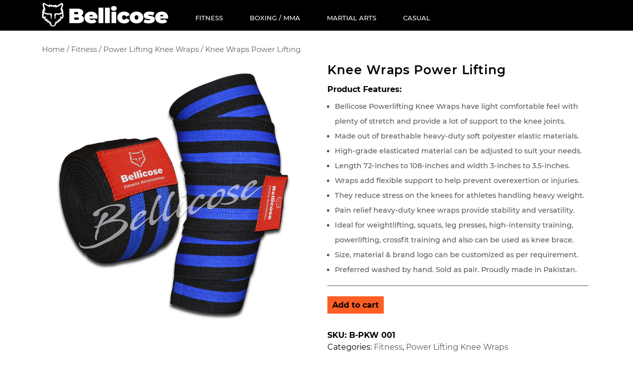

--- FILE ---
content_type: text/html; charset=UTF-8
request_url: https://thebellicose.com/product/knee-wraps-power-lifting/
body_size: 47577
content:
<!DOCTYPE html>
<html lang="en-US">
<head>
  <meta charset="UTF-8">
  <meta name="viewport" content="width=device-width">
  <link rel="profile" href="http://gmpg.org/xfn/11">
  <meta name="description" content="">
  <meta name='robots' content='index, follow, max-video-preview:-1, max-snippet:-1, max-image-preview:large' />

	<!-- This site is optimized with the Yoast SEO plugin v16.0.2 - https://yoast.com/wordpress/plugins/seo/ -->
	<title>Knee Wraps Power Lifting | Gym Knee Support | Bellicose Fitness Gear</title>
	<meta name="description" content="Bellicose Premium Knee Wraps Power Lifting have light comfortable feel with plenty of stretch &amp; provide a lot of support to your knee joints." />
	<link rel="canonical" href="https://thebellicose.com/product/knee-wraps-power-lifting/" />
	<meta property="og:locale" content="en_US" />
	<meta property="og:type" content="article" />
	<meta property="og:title" content="Knee Wraps Power Lifting | Gym Knee Support | Bellicose Fitness Gear" />
	<meta property="og:description" content="Bellicose Premium Knee Wraps Power Lifting have light comfortable feel with plenty of stretch &amp; provide a lot of support to your knee joints." />
	<meta property="og:url" content="https://thebellicose.com/product/knee-wraps-power-lifting/" />
	<meta property="og:site_name" content="The Bellicose | Fitness Wear" />
	<meta property="article:publisher" content="https://www.facebook.com/bellicose.gym.mma.accessories" />
	<meta property="article:modified_time" content="2021-06-15T23:10:48+00:00" />
	<meta property="og:image" content="https://thebellicose.com/wp-content/uploads/2020/06/1-47.jpg" />
	<meta property="og:image:width" content="2000" />
	<meta property="og:image:height" content="2000" />
	<meta name="twitter:card" content="summary_large_image" />
	<meta name="twitter:site" content="@the_bellicose" />
	<meta name="twitter:label1" content="Est. reading time">
	<meta name="twitter:data1" content="4 minutes">
	<script type="application/ld+json" class="yoast-schema-graph">{"@context":"https://schema.org","@graph":[{"@type":"Organization","@id":"https://thebellicose.com/#organization","name":"Bellicose Fitness","url":"https://thebellicose.com/","sameAs":["https://www.facebook.com/bellicose.gym.mma.accessories","https://www.instagram.com/thebellicose/","https://www.linkedin.com/in/thebellicose/","https://www.youtube.com/channel/UCsq-wozD34eAO_NA-Ue0x5g","https://www.pinterest.com/thebellicose/","https://twitter.com/the_bellicose"],"logo":{"@type":"ImageObject","@id":"https://thebellicose.com/#logo","inLanguage":"en-US","url":"https://thebellicose.com/wp-content/uploads/2021/03/Bellicose-Logo-a.jpg","width":875,"height":875,"caption":"Bellicose Fitness"},"image":{"@id":"https://thebellicose.com/#logo"}},{"@type":"WebSite","@id":"https://thebellicose.com/#website","url":"https://thebellicose.com/","name":"Bellicose Fitness | Pro Fitness Accessories","description":"Fit For Your Fitness","publisher":{"@id":"https://thebellicose.com/#organization"},"potentialAction":[{"@type":"SearchAction","target":"https://thebellicose.com/?s={search_term_string}","query-input":"required name=search_term_string"}],"inLanguage":"en-US"},{"@type":"ImageObject","@id":"https://thebellicose.com/product/knee-wraps-power-lifting/#primaryimage","inLanguage":"en-US","url":"https://thebellicose.com/wp-content/uploads/2020/06/1-47.jpg","width":2000,"height":2000,"caption":"Knee Wraps Power Lifting"},{"@type":"WebPage","@id":"https://thebellicose.com/product/knee-wraps-power-lifting/#webpage","url":"https://thebellicose.com/product/knee-wraps-power-lifting/","name":"Knee Wraps Power Lifting | Gym Knee Support | Bellicose Fitness Gear","isPartOf":{"@id":"https://thebellicose.com/#website"},"primaryImageOfPage":{"@id":"https://thebellicose.com/product/knee-wraps-power-lifting/#primaryimage"},"datePublished":"2020-06-16T03:39:53+00:00","dateModified":"2021-06-15T23:10:48+00:00","description":"Bellicose Premium Knee Wraps Power Lifting have light comfortable feel with plenty of stretch & provide a lot of support to your knee joints.","breadcrumb":{"@id":"https://thebellicose.com/product/knee-wraps-power-lifting/#breadcrumb"},"inLanguage":"en-US","potentialAction":[{"@type":"ReadAction","target":["https://thebellicose.com/product/knee-wraps-power-lifting/"]}]},{"@type":"BreadcrumbList","@id":"https://thebellicose.com/product/knee-wraps-power-lifting/#breadcrumb","itemListElement":[{"@type":"ListItem","position":1,"item":{"@type":"WebPage","@id":"https://thebellicose.com/","url":"https://thebellicose.com/","name":"Home"}},{"@type":"ListItem","position":2,"item":{"@type":"WebPage","@id":"https://thebellicose.com/shop/","url":"https://thebellicose.com/shop/","name":"Shop"}},{"@type":"ListItem","position":3,"item":{"@type":"WebPage","@id":"https://thebellicose.com/product/knee-wraps-power-lifting/","url":"https://thebellicose.com/product/knee-wraps-power-lifting/","name":"Knee Wraps Power Lifting"}}]}]}</script>
	<!-- / Yoast SEO plugin. -->


<link rel='dns-prefetch' href='//fonts.googleapis.com' />
<link rel='dns-prefetch' href='//s.w.org' />
<link rel="alternate" type="application/rss+xml" title="The Bellicose | Fitness Wear &raquo; Feed" href="https://thebellicose.com/feed/" />
<link rel="alternate" type="application/rss+xml" title="The Bellicose | Fitness Wear &raquo; Comments Feed" href="https://thebellicose.com/comments/feed/" />
<link rel="alternate" type="application/rss+xml" title="The Bellicose | Fitness Wear &raquo; Knee Wraps Power Lifting Comments Feed" href="https://thebellicose.com/product/knee-wraps-power-lifting/feed/" />
		<script type="text/javascript">
			window._wpemojiSettings = {"baseUrl":"https:\/\/s.w.org\/images\/core\/emoji\/13.0.1\/72x72\/","ext":".png","svgUrl":"https:\/\/s.w.org\/images\/core\/emoji\/13.0.1\/svg\/","svgExt":".svg","source":{"concatemoji":"https:\/\/thebellicose.com\/wp-includes\/js\/wp-emoji-release.min.js?ver=5.7.14"}};
			!function(e,a,t){var n,r,o,i=a.createElement("canvas"),p=i.getContext&&i.getContext("2d");function s(e,t){var a=String.fromCharCode;p.clearRect(0,0,i.width,i.height),p.fillText(a.apply(this,e),0,0);e=i.toDataURL();return p.clearRect(0,0,i.width,i.height),p.fillText(a.apply(this,t),0,0),e===i.toDataURL()}function c(e){var t=a.createElement("script");t.src=e,t.defer=t.type="text/javascript",a.getElementsByTagName("head")[0].appendChild(t)}for(o=Array("flag","emoji"),t.supports={everything:!0,everythingExceptFlag:!0},r=0;r<o.length;r++)t.supports[o[r]]=function(e){if(!p||!p.fillText)return!1;switch(p.textBaseline="top",p.font="600 32px Arial",e){case"flag":return s([127987,65039,8205,9895,65039],[127987,65039,8203,9895,65039])?!1:!s([55356,56826,55356,56819],[55356,56826,8203,55356,56819])&&!s([55356,57332,56128,56423,56128,56418,56128,56421,56128,56430,56128,56423,56128,56447],[55356,57332,8203,56128,56423,8203,56128,56418,8203,56128,56421,8203,56128,56430,8203,56128,56423,8203,56128,56447]);case"emoji":return!s([55357,56424,8205,55356,57212],[55357,56424,8203,55356,57212])}return!1}(o[r]),t.supports.everything=t.supports.everything&&t.supports[o[r]],"flag"!==o[r]&&(t.supports.everythingExceptFlag=t.supports.everythingExceptFlag&&t.supports[o[r]]);t.supports.everythingExceptFlag=t.supports.everythingExceptFlag&&!t.supports.flag,t.DOMReady=!1,t.readyCallback=function(){t.DOMReady=!0},t.supports.everything||(n=function(){t.readyCallback()},a.addEventListener?(a.addEventListener("DOMContentLoaded",n,!1),e.addEventListener("load",n,!1)):(e.attachEvent("onload",n),a.attachEvent("onreadystatechange",function(){"complete"===a.readyState&&t.readyCallback()})),(n=t.source||{}).concatemoji?c(n.concatemoji):n.wpemoji&&n.twemoji&&(c(n.twemoji),c(n.wpemoji)))}(window,document,window._wpemojiSettings);
		</script>
		<style type="text/css">
img.wp-smiley,
img.emoji {
	display: inline !important;
	border: none !important;
	box-shadow: none !important;
	height: 1em !important;
	width: 1em !important;
	margin: 0 .07em !important;
	vertical-align: -0.1em !important;
	background: none !important;
	padding: 0 !important;
}
</style>
	<link rel='stylesheet' id='wp-block-library-css'  href='https://thebellicose.com/wp-includes/css/dist/block-library/style.min.css?ver=5.7.14' type='text/css' media='all' />
<link rel='stylesheet' id='wc-block-style-css'  href='https://thebellicose.com/wp-content/plugins/woocommerce/packages/woocommerce-blocks/build/style.css?ver=2.3.0' type='text/css' media='all' />
<link rel='stylesheet' id='contact-form-7-css'  href='https://thebellicose.com/wp-content/plugins/contact-form-7/includes/css/styles.css?ver=5.1.4' type='text/css' media='all' />
<link rel='stylesheet' id='wsct_style-css'  href='https://thebellicose.com/wp-content/plugins/woo-subcategory-thumb/skin/css/wsct_style.css?ver=5.7.14' type='text/css' media='all' />
<link rel='stylesheet' id='woocommerce-layout-css'  href='https://thebellicose.com/wp-content/plugins/woocommerce/assets/css/woocommerce-layout.css?ver=3.7.3' type='text/css' media='all' />
<link rel='stylesheet' id='woocommerce-smallscreen-css'  href='https://thebellicose.com/wp-content/plugins/woocommerce/assets/css/woocommerce-smallscreen.css?ver=3.7.3' type='text/css' media='only screen and (max-width: 768px)' />
<link rel='stylesheet' id='woocommerce-general-css'  href='https://thebellicose.com/wp-content/plugins/woocommerce/assets/css/woocommerce.css?ver=3.7.3' type='text/css' media='all' />
<style id='woocommerce-inline-inline-css' type='text/css'>
.woocommerce form .form-row .required { visibility: visible; }
</style>
<link rel='stylesheet' id='gks-tc-buttons-css'  href='https://thebellicose.com/wp-content/plugins/yoo-slider/css/gks-tc-buttons.css?ver=5.7.14' type='text/css' media='all' />
<link rel='stylesheet' id='gks-font-awesome-css'  href='https://thebellicose.com/wp-content/plugins/yoo-slider/css/fontawesome/font-awesome.css?ver=5.7.14' type='text/css' media='all' />
<link rel='stylesheet' id='gks-owl-carousel-css'  href='https://thebellicose.com/wp-content/plugins/yoo-slider/css/viewer/owl-carousel/assets/owl.carousel.css?ver=5.7.14' type='text/css' media='all' />
<link rel='stylesheet' id='gks-owl-layout-css'  href='https://thebellicose.com/wp-content/plugins/yoo-slider/css/viewer/owl-carousel/layout.css?ver=5.7.14' type='text/css' media='all' />
<link rel='stylesheet' id='gks-owl-animate-css'  href='https://thebellicose.com/wp-content/plugins/yoo-slider/css/viewer/owl-carousel/animate.css?ver=5.7.14' type='text/css' media='all' />
<link rel='stylesheet' id='gks-main-front-css'  href='https://thebellicose.com/wp-content/plugins/yoo-slider/css/gks-main-front.css?ver=5.7.14' type='text/css' media='all' />
<link rel='stylesheet' id='dashicons-css'  href='https://thebellicose.com/wp-includes/css/dashicons.min.css?ver=5.7.14' type='text/css' media='all' />
<link rel='stylesheet' id='advance-fitness-gym-font-css'  href='//fonts.googleapis.com/css?family=Ubuntu%3A300%2C300i%2C400%2C400i%2C500%2C500i%2C700%2C700i%7CPT+Sans%3A300%2C400%2C600%2C700%2C800%2C900%7CRoboto%3A400%2C700%7CRoboto+Condensed%3A400%2C700%7COpen+Sans%7COverpass%7CMontserrat%3A300%2C400%2C600%2C700%2C800%2C900%7CPlayball%3A300%2C400%2C600%2C700%2C800%2C900%7CAlegreya%3A300%2C400%2C600%2C700%2C800%2C900%7CJulius+Sans+One%7CArsenal%7CSlabo%7CLato%7COverpass+Mono%7CSource+Sans+Pro%7CRaleway%7CMerriweather%7CDroid+Sans%7CRubik%7CLora%7CUbuntu%7CCabin%7CArimo%7CPlayfair+Display%7CQuicksand%7CPadauk%7CMuli%7CInconsolata%7CBitter%7CPacifico%7CIndie+Flower%7CVT323%7CDosis%7CFrank+Ruhl+Libre%7CFjalla+One%7COxygen%7CArvo%7CNoto+Serif%7CLobster%7CCrimson+Text%7CYanone+Kaffeesatz%7CAnton%7CLibre+Baskerville%7CBree+Serif%7CGloria+Hallelujah%7CJosefin+Sans%7CAbril+Fatface%7CVarela+Round%7CVampiro+One%7CShadows+Into+Light%7CCuprum%7CRokkitt%7CVollkorn%7CFrancois+One%7COrbitron%7CPatua+One%7CAcme%7CSatisfy%7CJosefin+Slab%7CQuattrocento+Sans%7CArchitects+Daughter%7CRusso+One%7CMonda%7CRighteous%7CLobster+Two%7CHammersmith+One%7CCourgette%7CPermanent+Marker%7CCherry+Swash%7CCormorant+Garamond%7CPoiret+One%7CBenchNine%7CEconomica%7CHandlee%7CCardo%7CAlfa+Slab+One%7CAveria+Serif+Libre%7CCookie%7CChewy%7CGreat+Vibes%7CComing+Soon%7CPhilosopher%7CDays+One%7CKanit%7CShrikhand%7CTangerine%7CIM+Fell+English+SC%7CBoogaloo%7CBangers%7CFredoka+One%7CBad+Script%7CVolkhov%7CShadows+Into+Light+Two%7CMarck+Script%7CSacramento%7CUnica+One%7CKarla%3A400%2C400i%2C700&#038;ver=5.7.14' type='text/css' media='all' />
<link rel='stylesheet' id='bootstrap-css'  href='https://thebellicose.com/wp-content/themes/advance-fitness-gym/css/bootstrap.css?ver=5.7.14' type='text/css' media='all' />
<link rel='stylesheet' id='advance-fitness-gym-basic-style-css'  href='https://thebellicose.com/wp-content/themes/advance-fitness-gym/style.css?ver=5.7.14' type='text/css' media='all' />
<style id='advance-fitness-gym-basic-style-inline-css' type='text/css'>

			p,span{
			    color:!important;
			    font-family: ;
			    font-size: ;
			}
			a{
			    color:!important;
			    font-family: Montserrat;
			}
			li{
			    color:!important;
			    font-family: ;
			}
			h1{
			    color:!important;
			    font-family: Montserrat!important;
			    font-size: !important;
			}
			h2{
			    color:!important;
			    font-family: !important;
			    font-size: !important;
			}
			h3{
			    color:!important;
			    font-family: !important;
			    font-size: !important;
			}
			h4{
			    color:!important;
			    font-family: !important;
			    font-size: !important;
			}
			h5{
			    color:!important;
			    font-family: !important;
			    font-size: !important;
			}
			h6{
			    color:!important;
			    font-family: !important;
			    font-size: !important;
			}

			
@media screen and (max-width:1000px) {}body{max-width: 100%;}.page-template-custom-home-page .middle-header{width: 97.3%}
</style>
<link rel='stylesheet' id='advance-fitness-gym-customcss-css'  href='https://thebellicose.com/wp-content/themes/advance-fitness-gym/css/custom.css?ver=5.7.14' type='text/css' media='all' />
<link rel='stylesheet' id='font-awesome-css'  href='https://thebellicose.com/wp-content/themes/advance-fitness-gym/css/fontawesome-all.css?ver=5.7.14' type='text/css' media='all' />
<!--[if IE]>
<link rel='stylesheet' id='advance-fitness-gym-ie-css'  href='https://thebellicose.com/wp-content/themes/advance-fitness-gym/css/ie.css?ver=5.7.14' type='text/css' media='all' />
<![endif]-->
<!--n2css--><script type='text/javascript' src='https://thebellicose.com/wp-includes/js/jquery/jquery.min.js?ver=3.5.1' id='jquery-core-js'></script>
<script type='text/javascript' src='https://thebellicose.com/wp-includes/js/jquery/jquery-migrate.min.js?ver=3.3.2' id='jquery-migrate-js'></script>
<script type='text/javascript' src='https://thebellicose.com/wp-content/plugins/yoo-slider/js/gks-main-front.js?ver=5.7.14' id='gks-main-front-js'></script>
<script type='text/javascript' src='https://thebellicose.com/wp-content/plugins/yoo-slider/js/gks-helper.js?ver=5.7.14' id='gks-helper-js'></script>
<script type='text/javascript' src='https://thebellicose.com/wp-content/plugins/yoo-slider/js/froogaloop2.min.js?ver=5.7.14' id='gks-froogaloop2-min-js'></script>
<script type='text/javascript' src='https://thebellicose.com/wp-content/plugins/yoo-slider/js/viewer/owl-carousel/owl.carousel.js?ver=5.7.14' id='gks-owl-carousel-js'></script>
<script type='text/javascript' src='https://thebellicose.com/wp-content/plugins/yoo-slider/js/gks-user-scripts.js?ver=5.7.14' id='gks-user-scripts-js'></script>
<script type='text/javascript' src='https://thebellicose.com/wp-content/themes/advance-fitness-gym/js/SmoothScroll.js?ver=5.7.14' id='SmoothScroll-jquery-js'></script>
<script type='text/javascript' src='https://thebellicose.com/wp-content/themes/advance-fitness-gym/js/custom.js?ver=5.7.14' id='advance-fitness-gym-customscripts-jquery-js'></script>
<script type='text/javascript' src='https://thebellicose.com/wp-content/themes/advance-fitness-gym/js/bootstrap.js?ver=5.7.14' id='bootstrap-js'></script>
<link rel="https://api.w.org/" href="https://thebellicose.com/wp-json/" /><link rel="alternate" type="application/json" href="https://thebellicose.com/wp-json/wp/v2/product/2281" /><link rel="EditURI" type="application/rsd+xml" title="RSD" href="https://thebellicose.com/xmlrpc.php?rsd" />
<link rel="wlwmanifest" type="application/wlwmanifest+xml" href="https://thebellicose.com/wp-includes/wlwmanifest.xml" /> 
<meta name="generator" content="WordPress 5.7.14" />
<meta name="generator" content="WooCommerce 3.7.3" />
<link rel='shortlink' href='https://thebellicose.com/?p=2281' />
<link rel="alternate" type="application/json+oembed" href="https://thebellicose.com/wp-json/oembed/1.0/embed?url=https%3A%2F%2Fthebellicose.com%2Fproduct%2Fknee-wraps-power-lifting%2F" />
<link rel="alternate" type="text/xml+oembed" href="https://thebellicose.com/wp-json/oembed/1.0/embed?url=https%3A%2F%2Fthebellicose.com%2Fproduct%2Fknee-wraps-power-lifting%2F&#038;format=xml" />
        <script type="text/javascript">
            (function () {
                window.lsow_fs = {can_use_premium_code: false};
            })();
        </script>
        <meta name="referrer" content="always"/>	<noscript><style>.woocommerce-product-gallery{ opacity: 1 !important; }</style></noscript>
	<style type="text/css">.recentcomments a{display:inline !important;padding:0 !important;margin:0 !important;}</style><style type="text/css">/** Mega Menu CSS: fs **/</style>

<!-- Global site tag (gtag.js) - Google Analytics -->
<script async src="https://www.googletagmanager.com/gtag/js?id=UA-171832748-1"></script>
<script>
  window.dataLayer = window.dataLayer || [];
  function gtag(){dataLayer.push(arguments);}
  gtag('js', new Date());

  gtag('config', 'UA-171832748-1');
</script>
</head>
<body class="product-template-default single single-product postid-2281 theme-advance-fitness-gym woocommerce woocommerce-page woocommerce-no-js">

<header role="banner">
  <a class="screen-reader-text skip-link" href="#maincontent">Skip to content</a>
  <div id="header"> 
    <div class="middle-header">
      <div class="container">
        <div class="row">
          <div class="logo col-lg-3 col-md-9 col-9 bellilogo">


			  <a href="https://thebellicose.com/" rel="home"><img src="https://thebellicose.com/wp-content/themes/advance-fitness-gym/images/thebellicose.svg" alt="" class="img-responsive" style="max-width: 100%;" /></a>

          </div>
          <div class="col-lg-9 col-md-3 col-3 ">
            <div class="main-menu">
              <div class="toggle-menu responsive-menu">
                <button role="tab" onclick="resMenu_open()"><i class="fa fa-bars"></i><span class="screen-reader-text">Open Menu</span></button>
              </div>
              <div id="menu-sidebar" class="nav sidebar">
                <nav id="primary-site-navigation" class="primary-navigation" role="navigation" aria-label="Top Menu">
                  <a href="javascript:void(0)" class="closebtn responsive-menu" onclick="resMenu_close()"><i class="fa fa-times-circle"></i><span class="screen-reader-text">Close Menu</span></a>
                  <div class="main-menu-navigation clearfix"><ul id="menu-topmenu" class="clearfix mobile_nav"><li id="menu-item-627" class="menu-item menu-item-type-taxonomy menu-item-object-product_cat current-product-ancestor current-menu-parent current-product-parent menu-item-627"><a href="https://thebellicose.com/product-category/fitness/">Fitness</a></li>
<li id="menu-item-404" class="menu-item menu-item-type-taxonomy menu-item-object-product_cat menu-item-404"><a href="https://thebellicose.com/product-category/boxing-mma/">Boxing / MMA</a></li>
<li id="menu-item-408" class="menu-item menu-item-type-taxonomy menu-item-object-product_cat menu-item-408"><a href="https://thebellicose.com/product-category/martial-arts/">Martial Arts</a></li>
<li id="menu-item-405" class="menu-item menu-item-type-taxonomy menu-item-object-product_cat menu-item-405"><a href="https://thebellicose.com/product-category/casual/">Casual</a></li>
</ul></div>                  <div id="contact-info">
                    <div class="contact">
                                          </div>
                    <div class="mail">
                                          </div>
                    <form role="search" method="get" class="search-form" action="https://thebellicose.com/">
	<label>
		<span class="screen-reader-text">Search for:</span>
		<input type="search" class="search-field" placeholder="Search" value="" name="s">
	</label>
	<input type="submit" class="search-submit" value="Search">
</form>                    <div class="socialbox">
                                                                                                                                  </div>
                  </div>
                </nav>
              </div>
            </div>
          </div>
        </div>
      </div>
    </div>
  </div>
</header>
<div class="container">
	<main role="main" id="maincontent" class="our-services">
		<div class="row">
			<div class="col-lg-12 col-md-12">
				<div id="primary" class="content-area advance-fitness-gym"><main id="maincontent" class="site-main" role="main"><nav class="woocommerce-breadcrumb"><a href="https://thebellicose.com">Home</a>&nbsp;&#47;&nbsp;<a href="https://thebellicose.com/product-category/fitness/">Fitness</a>&nbsp;&#47;&nbsp;<a href="https://thebellicose.com/product-category/fitness/power-lifting-knee-wraps/">Power Lifting Knee Wraps</a>&nbsp;&#47;&nbsp;Knee Wraps Power Lifting</nav>
					
						<div class="woocommerce-notices-wrapper"></div><div id="product-2281" class="product type-product post-2281 status-publish first instock product_cat-fitness product_cat-power-lifting-knee-wraps has-post-thumbnail sold-individually taxable shipping-taxable purchasable product-type-simple">

	<div class="woocommerce-product-gallery woocommerce-product-gallery--with-images woocommerce-product-gallery--columns-4 images" data-columns="4" style="opacity: 0; transition: opacity .25s ease-in-out;">
	<figure class="woocommerce-product-gallery__wrapper">
		<div data-thumb="https://thebellicose.com/wp-content/uploads/2020/06/1-47-100x100.jpg" data-thumb-alt="Knee Wraps Power Lifting" class="woocommerce-product-gallery__image"><a href="https://thebellicose.com/wp-content/uploads/2020/06/1-47.jpg"><img width="800" height="800" src="https://thebellicose.com/wp-content/uploads/2020/06/1-47-800x800.jpg" class="wp-post-image" alt="Knee Wraps Power Lifting" loading="lazy" title="Knee Wraps Power Lifting" data-caption="" data-src="https://thebellicose.com/wp-content/uploads/2020/06/1-47.jpg" data-large_image="https://thebellicose.com/wp-content/uploads/2020/06/1-47.jpg" data-large_image_width="2000" data-large_image_height="2000" srcset="https://thebellicose.com/wp-content/uploads/2020/06/1-47-800x800.jpg 800w, https://thebellicose.com/wp-content/uploads/2020/06/1-47-300x300.jpg 300w, https://thebellicose.com/wp-content/uploads/2020/06/1-47-1024x1024.jpg 1024w, https://thebellicose.com/wp-content/uploads/2020/06/1-47-150x150.jpg 150w, https://thebellicose.com/wp-content/uploads/2020/06/1-47-768x768.jpg 768w, https://thebellicose.com/wp-content/uploads/2020/06/1-47-1536x1536.jpg 1536w, https://thebellicose.com/wp-content/uploads/2020/06/1-47-280x280.jpg 280w, https://thebellicose.com/wp-content/uploads/2020/06/1-47-100x100.jpg 100w, https://thebellicose.com/wp-content/uploads/2020/06/1-47.jpg 2000w" sizes="(max-width: 800px) 100vw, 800px" /></a></div>	</figure>
</div>

	<div class="summary entry-summary">
		<h1 class="product_title entry-title">Knee Wraps Power Lifting</h1><p class="price"><span class="woocommerce-Price-amount amount"><span class="woocommerce-Price-currencySymbol">&#36;</span>0.00</span></p>
<div class="woocommerce-product-details__short-description">
	<h6><strong>Product Features:</strong></h6>
<ul>
<li>Bellicose Powerlifting Knee Wraps have light comfortable feel with plenty of stretch and provide a lot of support to the knee joints.</li>
<li>Made out of breathable heavy-duty soft polyester elastic materials.</li>
<li>High-grade elasticated material can be adjusted to suit your needs.</li>
<li>Length 72-inches to 108-inches and width 3-inches to 3.5-inches.</li>
<li>Wraps add flexible support to help prevent overexertion or injuries.</li>
<li>They reduce stress on the knees for athletes handling heavy weight.</li>
<li>Pain relief heavy-duty knee wraps provide stability and versatility.</li>
<li>Ideal for weightlifting, squats, leg presses, high-intensity training, powerlifting, crossfit training and also can be used as knee brace.</li>
<li>Size, material &amp; brand logo can be customized as per requirement.</li>
<li>Preferred washed by hand. Sold as pair. Proudly made in Pakistan.</li>
</ul>
<p>__________________________________________________________________</p>
</div>

	
	<form class="cart" action="https://thebellicose.com/product/knee-wraps-power-lifting/" method="post" enctype='multipart/form-data'>
		
			<div class="quantity hidden">
		<input type="hidden" id="quantity_6966df2e7ecbb" class="qty" name="quantity" value="1" />
	</div>
	
		<button type="submit" name="add-to-cart" value="2281" class="single_add_to_cart_button button alt">Add to cart</button>

			</form>

	
<div class="product_meta">

	
	
		<span class="sku_wrapper">SKU: <span class="sku">B-PKW 001</span></span>

	
	<span class="posted_in">Categories: <a href="https://thebellicose.com/product-category/fitness/" rel="tag">Fitness</a>, <a href="https://thebellicose.com/product-category/fitness/power-lifting-knee-wraps/" rel="tag">Power Lifting Knee Wraps</a></span>
	
	
</div>
	</div>

	
	<div class="woocommerce-tabs wc-tabs-wrapper">
		<ul class="tabs wc-tabs" role="tablist">
							<li class="description_tab" id="tab-title-description" role="tab" aria-controls="tab-description">
					<a href="#tab-description">Description</a>
				</li>
							<li class="reviews_tab" id="tab-title-reviews" role="tab" aria-controls="tab-reviews">
					<a href="#tab-reviews">Reviews (0)</a>
				</li>
					</ul>
					<div class="woocommerce-Tabs-panel woocommerce-Tabs-panel--description panel entry-content wc-tab" id="tab-description" role="tabpanel" aria-labelledby="tab-title-description">
				
	<h2>Description</h2>

<h5><strong>Knee Wraps Power Lifting Elasticated from Bellicose Fitness for High Intensity Training and Workouts</strong></h5>
<p>The knee capsule contains <a href="https://www.healthline.com/health/synovial-fluid-analysis#procedure" target="_blank" rel="noopener">synovial fluid</a>. Which is found in the cavities of highly mobile joints called synovial joints. This fluid circulates around the patella, tibia, and femur. It helps lubricate and provide nutrients to the joint. Elasticated knee wraps power lifting work to protect the knee for the same reason! that getting a light pump before attempting a heavy lift helps to prevent injury. You are quite literally warming up the blood and synovial fluid in the joint.</p>
<h6><strong>Improve Lifting Technique:</strong></h6>
<p>One of the first benefits of wearing knee wraps comes from understanding how it works. First, you should know that due to the materials and design of a knee wrap! it has stored elastic energy. This energy gives you stronger upward propulsion as you are heading up from the bottom of the squat position. While, it easily feels while lifting! this finding also proved through research to assess the mechanical advantage of the wraps. Improving the technique is not only about the “vertical impulse”! but, it is also about horizontal displacement. In another study to assess the kinematic difference between squatting with and without knee wraps it was found that! the horizontal barbell displacement that happens during the eccentric phase reduced by 39% during lifting with knee wraps than without.</p>
<h6><strong>Minimizing Chances of Injuries:</strong></h6>
<p>While squatting, you will be putting a lot of stress on your knee caps and tendons attached to them! which are known as the “quadriceps tendons”. This may result in a specific type of injury where the tendons detach from the knee caps while lifting. The problem with a detachment injury is that it is quite severe and surgery is usually the only solution to it! if it is completely detached. While, a knee wrap is not an absolute preventive measure from detached tendons! they help in lowering the chances of such problems to happen! and minimize its severity by reducing the stress on your knees. Not only that, but they also provide your knees with warmth! which helps in speeding up recovery from minor inflammation.</p>
<h6><strong>Better Muscle Activation &amp; Lifting More:</strong></h6>
<p>Although, it does not directly activate more muscles during lifting! it allows for better muscle activation by helping you improve the technique itself. Wearing knee wraps during squats will help you perform with better technique! while providing you with additional force, especially while wearing stiffer knee wraps. So, in conclusion, stiffer knee wraps will allow you to gain more strength indirectly! by bracing you to lift a higher amount of weight! while, squatting or doing more reps than your average. All that while giving you extra force, keeping your knees warm, and improving your overall technique.</p>
<h6><strong>Premium Quality Construction:</strong></h6>
<p><a href="https://thebellicose.com/product-category/fitness/power-lifting-knee-wraps/" target="_blank" rel="noopener">Bellicose</a> Power Lifting Knee Wraps provide a lot of support to the knee! and help ensure that it does not twist. It is sturdy and well made! and it is also very easy to wrap. The Wraps made of breathable and high stretchable polyester! So, you should not worry about sweat. The wrap is 72 inches long, and 3 inches wide, making it a good option for those with thicker legs! and it is suitable for both men and women. There are two general ways to wrap your knee. There is the “Spiral” technique! and then there is the “Cross Figure 8” technique. Every bodybuilder will have their personal preference on how to properly wrap knees with their preferred technique. Bellicose knee wraps come in various hot and cool color designs.</p>
<h6><strong>Perfect for All Activities:</strong></h6>
<p>Knee wraps are perfect for! Weightlifting, Powerlifting, Bodybuilding, Deadlifting, WOD, Strongman / Strongwoman, Olympic Lifting, Crossfit Athletes, Squats, Leg Presses, High Intensity Training! and anyone who needs more support, when they are working out or working hard. As well as, Basketball, Running, Walking, Hiking, Horseback Riding, Golf, Volleyball! Especially for intense sports that require frequent Jumping and Landing! which can improve sports performance.</p>
<h6><strong>Customize Essentials:</strong></h6>
<p>Furthermore, your brand logo or label, size (length and width), color schemes or combinations! and also material! such as, cotton / polyester, polyester, nylon, or any other! can be customized! as per your requirement.</p>
<p>__________________________________________________________________________________________________________________________________________</p>
			</div>
					<div class="woocommerce-Tabs-panel woocommerce-Tabs-panel--reviews panel entry-content wc-tab" id="tab-reviews" role="tabpanel" aria-labelledby="tab-title-reviews">
				<div id="reviews" class="woocommerce-Reviews">
	<div id="comments">
		<h2 class="woocommerce-Reviews-title">
			Reviews		</h2>

					<p class="woocommerce-noreviews">There are no reviews yet.</p>
			</div>

			<div id="review_form_wrapper">
			<div id="review_form">
					<div id="respond" class="comment-respond">
		<span id="reply-title" class="comment-reply-title">Be the first to review &ldquo;Knee Wraps Power Lifting&rdquo; <small><a rel="nofollow" id="cancel-comment-reply-link" href="/product/knee-wraps-power-lifting/#respond" style="display:none;">Cancel reply</a></small></span><form action="https://thebellicose.com/wp-comments-post.php" method="post" id="commentform" class="comment-form"><p class="comment-notes"><span id="email-notes">Your email address will not be published.</span> Required fields are marked <span class="required">*</span></p><div class="comment-form-rating"><label for="rating">Your rating</label><select name="rating" id="rating" required>
						<option value="">Rate&hellip;</option>
						<option value="5">Perfect</option>
						<option value="4">Good</option>
						<option value="3">Average</option>
						<option value="2">Not that bad</option>
						<option value="1">Very poor</option>
					</select></div><p class="comment-form-comment"><label for="comment">Your review&nbsp;<span class="required">*</span></label><textarea id="comment" name="comment" cols="45" rows="8" required></textarea></p><p class="comment-form-author"><label for="author">Name&nbsp;<span class="required">*</span></label><input id="author" name="author" type="text" value="" size="30" required /></p>
<p class="comment-form-email"><label for="email">Email&nbsp;<span class="required">*</span></label><input id="email" name="email" type="email" value="" size="30" required /></p>
<p class="comment-form-cookies-consent"><input id="wp-comment-cookies-consent" name="wp-comment-cookies-consent" type="checkbox" value="yes" /> <label for="wp-comment-cookies-consent">Save my name, email, and website in this browser for the next time I comment.</label></p>
<p class="form-submit"><input name="submit" type="submit" id="submit" class="submit" value="Submit" /> <input type='hidden' name='comment_post_ID' value='2281' id='comment_post_ID' />
<input type='hidden' name='comment_parent' id='comment_parent' value='0' />
</p></form>	</div><!-- #respond -->
				</div>
		</div>
	
	<div class="clear"></div>
</div>
			</div>
			</div>


	<section class="related products">

		<h2>Related products</h2>

		<ul class="products columns-4">

			
				<li class="product type-product post-1867 status-publish first instock product_cat-fitness product_cat-power-lifting-straps has-post-thumbnail sold-individually taxable shipping-taxable purchasable product-type-simple">
	<a href="https://thebellicose.com/product/single-loop-powerlifting-straps/" class="woocommerce-LoopProduct-link woocommerce-loop-product__link"><img width="280" height="280" src="https://thebellicose.com/wp-content/uploads/2020/06/3-14-280x280.jpg" class="attachment-woocommerce_thumbnail size-woocommerce_thumbnail" alt="Single Loop Powerlifting Straps" loading="lazy" srcset="https://thebellicose.com/wp-content/uploads/2020/06/3-14-280x280.jpg 280w, https://thebellicose.com/wp-content/uploads/2020/06/3-14-300x300.jpg 300w, https://thebellicose.com/wp-content/uploads/2020/06/3-14-1024x1024.jpg 1024w, https://thebellicose.com/wp-content/uploads/2020/06/3-14-150x150.jpg 150w, https://thebellicose.com/wp-content/uploads/2020/06/3-14-768x768.jpg 768w, https://thebellicose.com/wp-content/uploads/2020/06/3-14-1536x1536.jpg 1536w, https://thebellicose.com/wp-content/uploads/2020/06/3-14-800x800.jpg 800w, https://thebellicose.com/wp-content/uploads/2020/06/3-14-100x100.jpg 100w, https://thebellicose.com/wp-content/uploads/2020/06/3-14.jpg 2000w" sizes="(max-width: 280px) 100vw, 280px" /><h2 class="woocommerce-loop-product__title">Single Loop Powerlifting Straps</h2>
	<span class="price"><span class="woocommerce-Price-amount amount"><span class="woocommerce-Price-currencySymbol">&#36;</span>0.00</span></span>
</a><a href="?add-to-cart=1867" data-quantity="1" class="button product_type_simple add_to_cart_button ajax_add_to_cart" data-product_id="1867" data-product_sku="B-PWS 003" aria-label="Add &ldquo;Single Loop Powerlifting Straps&rdquo; to your cart" rel="nofollow">Add to cart</a></li>

			
				<li class="product type-product post-2000 status-publish instock product_cat-fitness product_cat-power-lifting-straps has-post-thumbnail sold-individually taxable shipping-taxable purchasable product-type-simple">
	<a href="https://thebellicose.com/product/padded-cotton-lifting-straps/" class="woocommerce-LoopProduct-link woocommerce-loop-product__link"><img width="280" height="280" src="https://thebellicose.com/wp-content/uploads/2020/06/9-1-280x280.jpg" class="attachment-woocommerce_thumbnail size-woocommerce_thumbnail" alt="Padded Cotton Lifting Straps" loading="lazy" srcset="https://thebellicose.com/wp-content/uploads/2020/06/9-1-280x280.jpg 280w, https://thebellicose.com/wp-content/uploads/2020/06/9-1-300x300.jpg 300w, https://thebellicose.com/wp-content/uploads/2020/06/9-1-1024x1024.jpg 1024w, https://thebellicose.com/wp-content/uploads/2020/06/9-1-150x150.jpg 150w, https://thebellicose.com/wp-content/uploads/2020/06/9-1-768x768.jpg 768w, https://thebellicose.com/wp-content/uploads/2020/06/9-1-1536x1536.jpg 1536w, https://thebellicose.com/wp-content/uploads/2020/06/9-1-800x800.jpg 800w, https://thebellicose.com/wp-content/uploads/2020/06/9-1-100x100.jpg 100w, https://thebellicose.com/wp-content/uploads/2020/06/9-1.jpg 2000w" sizes="(max-width: 280px) 100vw, 280px" /><h2 class="woocommerce-loop-product__title">Padded Cotton Lifting Straps</h2>
	<span class="price"><span class="woocommerce-Price-amount amount"><span class="woocommerce-Price-currencySymbol">&#36;</span>0.00</span></span>
</a><a href="?add-to-cart=2000" data-quantity="1" class="button product_type_simple add_to_cart_button ajax_add_to_cart" data-product_id="2000" data-product_sku="B-PWS 009" aria-label="Add &ldquo;Padded Cotton Lifting Straps&rdquo; to your cart" rel="nofollow">Add to cart</a></li>

			
				<li class="product type-product post-1936 status-publish instock product_cat-fitness product_cat-thumb-loop-wraps has-post-thumbnail sold-individually taxable shipping-taxable purchasable product-type-simple">
	<a href="https://thebellicose.com/product/wrist-wraps-thumb-loop/" class="woocommerce-LoopProduct-link woocommerce-loop-product__link"><img width="280" height="280" src="https://thebellicose.com/wp-content/uploads/2020/06/2-41-280x280.jpg" class="attachment-woocommerce_thumbnail size-woocommerce_thumbnail" alt="Wrist Wraps Thumb Loop" loading="lazy" srcset="https://thebellicose.com/wp-content/uploads/2020/06/2-41-280x280.jpg 280w, https://thebellicose.com/wp-content/uploads/2020/06/2-41-300x300.jpg 300w, https://thebellicose.com/wp-content/uploads/2020/06/2-41-1024x1024.jpg 1024w, https://thebellicose.com/wp-content/uploads/2020/06/2-41-150x150.jpg 150w, https://thebellicose.com/wp-content/uploads/2020/06/2-41-768x768.jpg 768w, https://thebellicose.com/wp-content/uploads/2020/06/2-41-1536x1536.jpg 1536w, https://thebellicose.com/wp-content/uploads/2020/06/2-41-800x800.jpg 800w, https://thebellicose.com/wp-content/uploads/2020/06/2-41-100x100.jpg 100w, https://thebellicose.com/wp-content/uploads/2020/06/2-41.jpg 2000w" sizes="(max-width: 280px) 100vw, 280px" /><h2 class="woocommerce-loop-product__title">Wrist Wraps Thumb Loop</h2>
	<span class="price"><span class="woocommerce-Price-amount amount"><span class="woocommerce-Price-currencySymbol">&#36;</span>0.00</span></span>
</a><a href="?add-to-cart=1936" data-quantity="1" class="button product_type_simple add_to_cart_button ajax_add_to_cart" data-product_id="1936" data-product_sku="B-TLW 002" aria-label="Add &ldquo;Wrist Wraps Thumb Loop&rdquo; to your cart" rel="nofollow">Add to cart</a></li>

			
				<li class="product type-product post-1922 status-publish last instock product_cat-fitness product_cat-thumb-loop-wraps has-post-thumbnail sold-individually taxable shipping-taxable purchasable product-type-simple">
	<a href="https://thebellicose.com/product/thumb-loop-wrist-wraps/" class="woocommerce-LoopProduct-link woocommerce-loop-product__link"><img width="280" height="280" src="https://thebellicose.com/wp-content/uploads/2020/06/1-22-280x280.jpg" class="attachment-woocommerce_thumbnail size-woocommerce_thumbnail" alt="Thumb Loop Wrist Wraps" loading="lazy" srcset="https://thebellicose.com/wp-content/uploads/2020/06/1-22-280x280.jpg 280w, https://thebellicose.com/wp-content/uploads/2020/06/1-22-300x300.jpg 300w, https://thebellicose.com/wp-content/uploads/2020/06/1-22-1024x1024.jpg 1024w, https://thebellicose.com/wp-content/uploads/2020/06/1-22-150x150.jpg 150w, https://thebellicose.com/wp-content/uploads/2020/06/1-22-768x768.jpg 768w, https://thebellicose.com/wp-content/uploads/2020/06/1-22-1536x1536.jpg 1536w, https://thebellicose.com/wp-content/uploads/2020/06/1-22-800x800.jpg 800w, https://thebellicose.com/wp-content/uploads/2020/06/1-22-100x100.jpg 100w, https://thebellicose.com/wp-content/uploads/2020/06/1-22.jpg 2000w" sizes="(max-width: 280px) 100vw, 280px" /><h2 class="woocommerce-loop-product__title">Thumb Loop Wrist Wraps</h2>
	<span class="price"><span class="woocommerce-Price-amount amount"><span class="woocommerce-Price-currencySymbol">&#36;</span>0.00</span></span>
</a><a href="?add-to-cart=1922" data-quantity="1" class="button product_type_simple add_to_cart_button ajax_add_to_cart" data-product_id="1922" data-product_sku="B-TLW 001" aria-label="Add &ldquo;Thumb Loop Wrist Wraps&rdquo; to your cart" rel="nofollow">Add to cart</a></li>

			
		</ul>

	</section>

</div>


					
				</main></div>			</div>

		</div>
	</main>
</div>


<footer role="contentinfo">
        <div id="footer" class="copyright-wrapper">
        <div class="container">
            <div class="row">
                                    <div class="sidebar-column col-lg-4 col-md-4">
                        <aside id="custom_html-3" class="widget_text widget widget_custom_html"><div class="textwidget custom-html-widget">&nbsp;</div></aside>                    </div>
                 
                                    <div class="sidebar-column col-lg-4 col-md-4">
                        <aside id="custom_html-4" class="widget_text widget widget_custom_html"><div class="textwidget custom-html-widget">&nbsp;</div></aside>                    </div>
                 
                                    <div class="sidebar-column col-lg-4 col-md-4">
                        <aside id="custom_html-2" class="widget_text widget widget_custom_html"><div class="textwidget custom-html-widget"><div class="btmbar">
<div class="btmbar1 col-md-6 float-left">
<h3>Categories</h3>
<ul>
<li><a href="https://thebellicose.com/product-category/fitness/">Fitness</a></li>
<li><a href="https://thebellicose.com/product-category/boxing-mma/">Boxing / MMA</a></li>
<li><a href="https://thebellicose.com/product-category/martial-arts/">Martial Arts</a></li>
<li><a href="https://thebellicose.com/product-category/casual/">Casual</a></li>
</ul>
</div>


<div class="btmbar2 col-md-6 float-left">
<h3>COMPANY</h3>
<ul>
<li><a href="https://thebellicose.com/about-us/">About Bellicose</a></li>
<li><a href="https://thebellicose.com/contacts/">Contacts</a></li>
<li><a href="#">Blog</a></li>
</ul>
</div>
</div>

<div class="sclfootricnz col-lg-12 col-md-12">
<div class="sclicon"><a href="#"><span class="fa fa-facebook"></span></a></div>
<div class="sclicon"><a href="#"><span class="fa fa-twitter"></span></a></div>
<div class="sclicon"><a href="#"><span class="fa fa-linkedin"></span></a></div>
<div class="sclicon"><a href="#"><span class="fa fa-pinterest"></span></a></div>
</div>

<div class="cprgttxt col-lg-12 col-md-12">
© Copyright Reserved Bellicose.<br>
<span class="dsgnby">Website Designed &amp; Developed By <a href="http://valuesoft.solutions">Valuesoft Solutions</a></span>
</div></div></aside>                    </div>
                 
                                    <div class="sidebar-column col-lg-4 col-md-4">
                                            </div>
                            </div>
        </div>
    </div>
    <div class="copyright">
        <p>Copyright 2018  <a href=https://www.themeshopy.com/themes/free-wordpress-fitness-theme/>Fitness WordPress Theme</a></p>
    </div>
</footer>


<script type="application/ld+json">{"@context":"https:\/\/schema.org\/","@graph":[{"@context":"https:\/\/schema.org\/","@type":"BreadcrumbList","itemListElement":[{"@type":"ListItem","position":1,"item":{"name":"Home","@id":"https:\/\/thebellicose.com"}},{"@type":"ListItem","position":2,"item":{"name":"Fitness","@id":"https:\/\/thebellicose.com\/product-category\/fitness\/"}},{"@type":"ListItem","position":3,"item":{"name":"Power Lifting Knee Wraps","@id":"https:\/\/thebellicose.com\/product-category\/fitness\/power-lifting-knee-wraps\/"}},{"@type":"ListItem","position":4,"item":{"name":"Knee Wraps Power Lifting","@id":"https:\/\/thebellicose.com\/product\/knee-wraps-power-lifting\/"}}]},{"@context":"https:\/\/schema.org\/","@type":"Product","@id":"https:\/\/thebellicose.com\/product\/knee-wraps-power-lifting\/#product","name":"Knee Wraps Power Lifting","url":"https:\/\/thebellicose.com\/product\/knee-wraps-power-lifting\/","image":"https:\/\/thebellicose.com\/wp-content\/uploads\/2020\/06\/1-47.jpg","description":"Product Features:\r\n\r\n \tBellicose Powerlifting Knee Wraps have light comfortable feel with plenty of stretch and provide a lot of support to the knee joints.\r\n \tMade out of breathable heavy-duty soft polyester elastic materials.\r\n \tHigh-grade elasticated material can be adjusted to suit your needs.\r\n \tLength 72-inches to 108-inches and width 3-inches to 3.5-inches.\r\n \tWraps add flexible support to help prevent overexertion or injuries.\r\n \tThey reduce stress on the knees for athletes handling heavy weight.\r\n \tPain relief heavy-duty knee wraps provide stability and versatility.\r\n \tIdeal for weightlifting, squats, leg presses, high-intensity training, powerlifting, crossfit training and also can be used as knee brace.\r\n \tSize, material &amp;amp; brand logo can be customized as per requirement.\r\n \tPreferred washed by hand. Sold as pair. Proudly made in Pakistan.\r\n\r\n__________________________________________________________________","sku":"B-PKW 001","offers":[{"@type":"Offer","price":"0.00","priceValidUntil":"2027-12-31","priceSpecification":{"price":"0.00","priceCurrency":"USD","valueAddedTaxIncluded":"false"},"priceCurrency":"USD","availability":"http:\/\/schema.org\/InStock","url":"https:\/\/thebellicose.com\/product\/knee-wraps-power-lifting\/","seller":{"@type":"Organization","name":"The Bellicose | Fitness Wear","url":"https:\/\/thebellicose.com"}}]}]}</script>	<script type="text/javascript">
		var c = document.body.className;
		c = c.replace(/woocommerce-no-js/, 'woocommerce-js');
		document.body.className = c;
	</script>
			<script type="text/javascript">
			var wc_product_block_data = JSON.parse( decodeURIComponent( '%7B%22min_columns%22%3A1%2C%22max_columns%22%3A6%2C%22default_columns%22%3A3%2C%22min_rows%22%3A1%2C%22max_rows%22%3A6%2C%22default_rows%22%3A1%2C%22thumbnail_size%22%3A300%2C%22placeholderImgSrc%22%3A%22https%3A%5C%2F%5C%2Fthebellicose.com%5C%2Fwp-content%5C%2Fplugins%5C%2Fwoocommerce%5C%2Fassets%5C%2Fimages%5C%2Fplaceholder.png%22%2C%22min_height%22%3A500%2C%22default_height%22%3A500%2C%22isLargeCatalog%22%3Atrue%2C%22limitTags%22%3Afalse%2C%22hasTags%22%3Atrue%2C%22productCategories%22%3A%5B%7B%22term_id%22%3A15%2C%22name%22%3A%22Fitness%22%2C%22slug%22%3A%22fitness%22%2C%22term_group%22%3A0%2C%22term_taxonomy_id%22%3A15%2C%22taxonomy%22%3A%22product_cat%22%2C%22description%22%3A%22So%2C%20be%20the%20first%20in%20the%20gym%20with%20our%20up%20to%20date%20products%20for%20BIG%20V%20Shaped%20Back%21%20In%20fact%2C%20this%20will%20make%20you%20feel%20Different%20and%20Better%20from%20Others.%20So%2C%20the%20best%20move%20you%20can%20do%20is%20to%20trust%20us%21%20and%20we%20will%20provide%20you%20with%20the%20respect%20you%20deserve%21%20and%20deliver%20the%20finest%20product%20made%20just%20for%20you%21%20Do%20you%20want%20something%20to%20break%20the%20routine%3F%20Something%20that%20will%20help%20you%20get%20massive%20muscles%3F%20Hence%2C%20the%20Bellicose%20Pro%20Fitness%21%20Gym%20Accessories%20and%20Equipment%2C%20are%20here%21%20with%20great%20design%20and%20high%20quality%20materials.%20That%20will%20provide%20you%20to%20accomplish%20all%20your%20goals%21%5Cr%5Cn%5Cr%5CnComparatively%2C%20every%20day%20we%20deliver%20High%20Quality%20Pro%20Fitness%21%20Gym%20Accessories%20and%20Equipment.%20As%20we%20said%2C%20by%20a%20long%20time%20on%20the%20market%21%20we%20know%20all%20you%20need.%20Therefore%2C%20the%20Bellicose%20is%20Manufacturing%20Almost%21%20a%20complete%20range%20of%20Weightlifting%2C%20Powerlifting%2C%20Bodybuilding%2C%20Deadlift%21%20Accessories%20and%20Equipment.%20Available%20in%20different%20colors%21%20and%20sizes%20up%20to%20your%20Choice%20and%20Need%21%20with%20Best%20Competitive%20Prices%20and%20Qualities.%20Shop%20Pro%20Fitness%21%20Gym%20Accessories%20and%20Equipment%20from%20Bellicose.%20Furthermore%2C%20Bellicose%20is%20specifically%20Fully%20Equipped%21%20with%20Modern%20Requirements.%20Therefore%2C%20we%20Strive%20Better%21%20to%20complement%20the%20Innovative%20Products%20of%20our%20%5Cu201cDistinguished%20Customers%5Cu201d%21%20based%20on%20Quality%20and%20Intime%20Delivery.%5Cr%5Cn%5Cr%5CnFinally%2C%20in%20a%20word%2C%20we%20are%20manufacturer%21%20Hence%2C%20as%20a%20result%21%20which%20allows%20us%20price%20our%20products%2C%20affordable%20for%20everyone.%20To%20us%2C%20this%20is%20only%20the%20beginning%21%20and%20we%20are%20just%20getting%20warmed%20up.%20It%20is%20our%20responsibility%20to%20continuously%20improve%20the%20customer%20experience%21%20So%20that%20the%20people%20and%20businesses%20we%20interact%20with%20are%20able%20to%20thrive.%22%2C%22parent%22%3A0%2C%22count%22%3A146%2C%22filter%22%3A%22raw%22%2C%22link%22%3A%22https%3A%5C%2F%5C%2Fthebellicose.com%5C%2Fproduct-category%5C%2Ffitness%5C%2F%22%7D%2C%7B%22term_id%22%3A21%2C%22name%22%3A%22Gym%20Workout%20Clothing%22%2C%22slug%22%3A%22gym-workout-clothing%22%2C%22term_group%22%3A0%2C%22term_taxonomy_id%22%3A21%2C%22taxonomy%22%3A%22product_cat%22%2C%22description%22%3A%22Bellicose%20has%20an%20Unrivaled%20range%20of%20Stylish%20and%20Superior%20Gym%20Workout%20Clothing%21%20for%20men%20and%20women.%20From%20fitted%20T-Shirts%2C%20Compression%20Shorts%20%26amp%3B%20Pants%2C%20Thermal%20Underwear%2C%20Base%20Layers%2C%20to%20premium%20pro-tech.%20So%2C%20get%20your%20Active%20Wear%20today%20with%20fantastic%20quality%20at%20unbeatable%20prices.%20Update%20your%20workout%20wardrobe%20and%20shop%20the%20latest%20men%5Cu2019s%20and%20women%27s%20collection.%20Comparatively%2C%20Bellicose%20Gym%20Workout%20Clothing%20designed%20for%20ultimate%20performance%20in%20workouts.%20Compliment%20the%20hard%20work%20and%20dedication%20to%20training%20with%20your%20Gym%20Apparel.%20Hence%2C%20Deep%20dive%20into%20the%20world%20with%2C%20Bellicose%20Fitness.%5Cr%5Cn%5Cr%5CnEverything%20we%20do%20is%20rooted%20in%20fitness%20sports.%20Fitness%20sports%20plays%20an%20increasingly%20important%20role%20in%20more%20and%20more%20people%5Cu2019s%20lives.%20It%20is%20central%20to%20every%20culture%20and%20society%20and%20is%20core%20to%20our%20health%20and%20happiness.%20Our%20purpose%2C%20%5C%22through%20fitness%20sports%5C%22%20we%20have%20the%20power%20to%20change%20lives%5Cu2019%21%20guides%20the%20way%20we%20run%20our%20company.%20How%20we%20work%20with%20our%20customers.%20How%20we%20create%20our%20products%2C%20and%20how%20we%20engage%20with%20our%20consumers.%20Therefore%2C%20Bellicose%20will%20always%20strive%20to%20expand%20the%20limits%20of%20human%20possibilities%21%20to%20include%20and%20unite%20people%20in%20fitness%20sports%2C%20and%20to%20create%20a%20more%20sustainable%20world.%5Cr%5Cn%5Cr%5CnSpecifically%2C%20building%20best%20in%20class%20products%20is%20no%20easy%20task.%20In%20fact%2C%20it%20is%20a%20grueling%20process%20of%20trial%2C%20error%2C%20and%20at%20times%20unexpected%20success.%20We%20work%20tirelessly%20to%20ensure%20the%20products%20you%20order%20from%20Bellicose%2C%20exceed%20expectations.%20But%20we%20will%20be%20the%20first%20to%20tell%20you%20that%20we%20fail%21%20as%20much%20as%2C%20we%20flourish.%20We%20encourage%20our%20team%20members%20to%20dare%20and%20achieve.%20Which%20usually%20requires%20some%20number%20of%20rebounds%2C%20recalibrations%2C%20and%20renewed%20efforts.%22%2C%22parent%22%3A15%2C%22count%22%3A5%2C%22filter%22%3A%22raw%22%2C%22link%22%3A%22https%3A%5C%2F%5C%2Fthebellicose.com%5C%2Fproduct-category%5C%2Ffitness%5C%2Fgym-workout-clothing%5C%2F%22%7D%2C%7B%22term_id%22%3A22%2C%22name%22%3A%22Power%20Lifting%20Straps%22%2C%22slug%22%3A%22power-lifting-straps%22%2C%22term_group%22%3A0%2C%22term_taxonomy_id%22%3A22%2C%22taxonomy%22%3A%22product_cat%22%2C%22description%22%3A%22When%20it%20comes%20to%20workout%20gear%20and%20accessories%20the%20options%20on%20what%20to%20get%20and%20why%20may%20be%20overwhelming.%20As%20you%20push%20your%20body%20to%20what%20once%20seemed%20like%20impossible%20levels%2C%20you%20may%20need%20some%20help%20along%20the%20way.%20That%5Cu2019s%20why%20it%20only%20makes%20sense%20to%20invest%20in%20gear%20that%20will%20help%20get%20you%20there.%20Power%20lifting%20straps%20are%20a%20workout%20accessory%21%20designed%20to%20relieve%20pressure%20on%20your%20wrists%20and%20forearms%20when%20moving%20large%20amounts%20of%20weight.%20You%20wrap%20the%20straps%20around%20the%20bar%20or%20dumbbell%20to%20take%20pressure%20off%20of%20your%20grip%20when%20the%20weight%20is%20heavy.%20The%20best%20power%20lifting%20straps%20need%20to%20be%20useful%20in%20every%20lifting%20setting%21%20providing%20the%20correct%20amount%20of%20security%2C%20versatility%2C%20and%20durability.%20Having%20the%20confidence%20to%20pull%20heavy%20and%20build%20those%20glutes%20without%20worrying%20about%20a%20slip%20from%20lifting%20straps%21%20is%20a%20great%20advantage%20to%20have%20when%20going%20for%20PRs.%5Cr%5Cn%5Cr%5CnBellicose%20offers%20a%20range%20of%20Powerlifting%20and%20Weightlifting%20Wrist%20Straps%20to%20help%20elevate%20your%20weight%20training%20regimen%20and%20will%20help%20your%20gym%20performance.%20See%20them%20all%20here.%20Pick%20up%20our%20padded%2C%20non-padded%20lifting%20straps%20for%20a%20more%20secure%20and%20comfortable%20grip%20during%20heavy%20weightlifting%20and%20powerlifting.%20Wrist%20straps%20help%20you%20both%20prevent%20injuries%20and%20recover%20from%20existing%20ones.%20Made%20of%20comfortable%2C%20durable%20materials%20tried%20and%20tested%20to%20facilitate%20technique%2C%20performance%20and%20security.%20The%20best%20lifting%20straps%20on%20the%20market%20can%20be%20found%20right%20here%20at%20Bellicose%20Fitness.%20Our%20straps%20designed%20with%20professional%20powerlifters%20to%20ensure%20you%20get%20the%20perfect%20product.%20Available%20in%20100%25%20cotton%2C%20cotton%5C%2Fpolyester%2C%20nylon%2C%20split%20leather%20or%20cowhide%20leather.%20These%20are%20an%20essential%20addition%20to%20your%20gym%20bag.%22%2C%22parent%22%3A15%2C%22count%22%3A17%2C%22filter%22%3A%22raw%22%2C%22link%22%3A%22https%3A%5C%2F%5C%2Fthebellicose.com%5C%2Fproduct-category%5C%2Ffitness%5C%2Fpower-lifting-straps%5C%2F%22%7D%2C%7B%22term_id%22%3A23%2C%22name%22%3A%22Power%20Lifting%20Hooks%22%2C%22slug%22%3A%22power-lifting-hooks%22%2C%22term_group%22%3A0%2C%22term_taxonomy_id%22%3A23%2C%22taxonomy%22%3A%22product_cat%22%2C%22description%22%3A%22Power%20lifting%20hooks%20make%20it%20easier%20for%20a%20weightlifter%20to%20gain%20a%20steady%20grip%20on%20a%20weight%20bar.%20With%20the%20right%20style%20of%20lifting%20hook%2C%20you%20can%20lift%20weights%20longer%20without%20wrist%20fatigue.%20Lifting%20hooks%20also%20help%20protect%20the%20hands%20from%20blisters%20and%20scratches.%20Weightlifting%20hooks%20are%20expertly%20crafted%20out%20of%20neoprene%20for%20compression%20and%20wrist%20support%21%20heavy-duty%20cold%20rolled%20steel%20lifting%20hooks%20for%20maximum%20strength%20and%20durability.%20With%20the%20pressure%20of%20the%20bar%20away%20from%20your%20palms%2C%20lifting%20is%20also%20more%20comfortable.%20Some%20people%20prefer%20weightlifting%20hooks%20over%20other%20types%20of%20lifting%20aids%20because%20of%20their%20versatility.%20The%20support%20in%20the%20wrist%20from%20lifting%20hooks%20will%20help%20you%20keep%20your%20wrist%20steady.%20This%20means%20you%5Cu2019ll%20use%20the%20proper%20technique%20while%20lifting%2C%20rather%20than%20compensating%20for%20a%20sore%20wrist.%5Cr%5Cn%5Cr%5CnThe%20heaviest%20lifts%20require%20the%20strongest%20of%20training%20tools%2C%20like%20Bellicose%20Power%20Lifting%20Hooks.%20Designed%20with%20premium%20materials%20construction%20for%20both%20male%20and%20female%20lifters.%20Non-slip%20coated%20metal%20power%20weight%20lifting%20hooks%21%20prevent%20slipping%20by%20transferring%20weight%20from%20your%20grip%20to%20the%20hook.%20So%2C%20you%20can%20prevent%20grip%20fatigue%2C%20sore%20fingers%21%20and%20maximize%20your%20weight%20lifting%20capacity%20up%20to%20600%20pounds%20allowing%20you%20to%20achieve%20new%20personal%20records.%20Bellicose%20lifting%20Hooks%20help%20to%20take%20your%20training%20to%20the%20next%20level.%20Lift%20bigger%2C%20better%20and%20with%20more%20control%20and%20let%20the%20gel%20lining%20protect%20your%20wrists%20against%20damage.%20Perfect%20for%21%20Powerlifting%2C%20Weightlifting%2C%20Bodybuilding%2C%20Cross%20Training%2C%20Nautilus%2C%20Circuit%20Training%2C%20Calisthenics%2C%20Lat%20Pull%20Downs%2C%20Shrugs%2C%20Pull%20Ups%2C%20Low%20Rows%20and%20other%20Back%20and%20Shoulder%20Exercises.%20Get%20bigger%20lifts%20with%20Bellicose%20Lifting%20Hooks.%22%2C%22parent%22%3A15%2C%22count%22%3A7%2C%22filter%22%3A%22raw%22%2C%22link%22%3A%22https%3A%5C%2F%5C%2Fthebellicose.com%5C%2Fproduct-category%5C%2Ffitness%5C%2Fpower-lifting-hooks%5C%2F%22%7D%2C%7B%22term_id%22%3A24%2C%22name%22%3A%22Thumb%20Loop%20Wraps%22%2C%22slug%22%3A%22thumb-loop-wraps%22%2C%22term_group%22%3A0%2C%22term_taxonomy_id%22%3A24%2C%22taxonomy%22%3A%22product_cat%22%2C%22description%22%3A%22Thumb%20loop%20wraps%20come%20in%20handy%20during%20moves%20like%20deadlifts%20and%20pull-ups%21%20when%20you%20are%20pulling%20a%20load%20that%20is%20greater%20than%20what%20your%20grip%20can%20handle.%20%5C%22They%20are%20also%20mandatory%20for%20workouts%20like%20boxing%20and%20martial%20arts%20to%20protect%20your%20wrists%20when%20you%20are%20throwing%20punches%21%5C%22%20says%20Martin%20Ridley%2C%20%28DPT%29%20physical%20therapist%20at%20%5C%22Tru%20Whole%20Care%5C%22%20in%20New%20York%20City.%20Bellicose%20provides%20high-quality%20products%20for%20individuals%20who%20are%20serious%20about%20training%20and%20getting%20into%20shape.%20Each%20product%20boasts%20durable%20construction%21%20designed%20with%20enhanced%20features%20and%20comfortable%20materials%20to%20offer%20optimal%20support%20and%20protection%20for%20even%20the%20most%20vigorous%20workouts.%20From%20the%20inexperienced%20beginner%20to%20the%20die-hard%20trainer%21%20Bellicose%20provides%20you%20with%20the%20best%20choices.%20So%2C%20you%20can%20gear%20up%20for%20your%20next%20workout.%20Whether%2C%20you%20are%20pushing%20yourself%20to%20the%20max%20or%20recovering%20from%20injury%21%5Cr%5Cn%5Cr%5CnBellicose%20thumb%20loop%20wraps%20help%20to%20protect%20and%20support%20you%20while%20reaching%20your%20goals.%20Specifically%2C%20designed%20to%20prevent%20injuries%20and%20provide%20maximum%20stability%21%20as%20well%20as%2C%20enhanced%20support%2C%20you%20can%20exercise%20and%20work%20out%20with%20complete%20control.%20Featuring%20a%20strong%20cotton-elastic%20construction%20with%20extra%20thickness%20for%20added%20support.%20Each%20wrap%20includes%20a%20convenient%20thumb%20loop%20for%20easy%20application%20and%20an%20extra-wide%20hook%20and%20loop%20closure%20for%20a%20secure.%20These%20Wrist%20Wraps%20are%20designed%20to%20offer%20enhanced%20comfort%20and%20support%20to%20wrists.%20While%20reducing%20the%20risk%20of%20sprains%20and%20injury%20during%20workouts.%20These%20elasticated%20wraps%20are%20fully%20adjustable%20and%20fasten%20with%20a%20strong%20Velcro%20grip.%20Perfect%20for%2C%20General%20Fitness%2C%20Weightlifting%2C%20Powerlifting%2C%20Bodybuilding%2C%20Cross%20Training%2C%20Circuit%20Training%2C%20Calisthenics%2C%20and%20More.%22%2C%22parent%22%3A15%2C%22count%22%3A17%2C%22filter%22%3A%22raw%22%2C%22link%22%3A%22https%3A%5C%2F%5C%2Fthebellicose.com%5C%2Fproduct-category%5C%2Ffitness%5C%2Fthumb-loop-wraps%5C%2F%22%7D%2C%7B%22term_id%22%3A25%2C%22name%22%3A%22Figure%208%20Lifting%20Straps%22%2C%22slug%22%3A%22figure-8-lifting-straps%22%2C%22term_group%22%3A0%2C%22term_taxonomy_id%22%3A25%2C%22taxonomy%22%3A%22product_cat%22%2C%22description%22%3A%22One%20of%20the%20most%20limiting%20factors%20while%20lifting%20in%20gym%2C%20is%20failing%20grip.%20This%20happens%20simply%20because%20our%20bodies%20are%20able%20to%20pull%20a%20lot%20more%20weight%20than%20our%20hands%5Cu2019%21%20natural%20ability%20to%20grip.%20For%20that%20reason%2C%20figure%208%20lifting%20straps%20might%20help%20you%20push%20your%20gripping%20ability%20beyond%20its%20natural%20limits.%20Lifting%20straps%20can%20strategically%20improve%20your%20weight%20lifting%20training%20in%20variety%20of%20ways.%20Traditional%20lifting%20straps%20wrap%20once%20around%20your%20wrist%2C%20then%20loop%20around%20themselves%2C%20wrapping%20many%20times%20around%20the%20barbell.%20This%20process%20takes%20a%20little%20while%20to%20set%20up%20and%20can%20cause%20a%20wrinkle%20in%20your%20routine%21%20Whether%2C%20you%20are%20a%20gym%20veteran%20or%20just%20beginner%20to%20weightlifting.%20That%5Cu2019s%20where%20Figure%208%20straps%20can%20help%20you%20with%20simpler%2C%20speedier%20setup%20process%21%20Figure%208%20straps%20won%5Cu2019t%20suddenly%20help%20you%20lift%2050%20pounds%20more%20than%20you%20normally%20can%21%20But%20there%20are%20certainly%20some%20distinct%20advantages%20to%20using%20them.%5Cr%5Cn%5Cr%5CnBellicose%20Figure%208%20Lifting%20Straps%20an%20accessory%20design%20to%20improve%20your%20weight%20lifting%20technique%20and%20reduce%20grip%20fatigue.%20These%20double%20loop%20lifting%20straps%20are%20designed%20to%20loop%20over%20the%20lifting%20bar%20while%20your%20wrist%20is%20secured%20through%20both%20hoops.%20Double-loop%20design%20can%20help%20athletes%20focus%20on%20their%20pull%20and%20greater%20weight%20loads%20without%20having%20to%20worry%21%20as%20much%20about%20grip.%20Bellicose%20heavy-duty%20figure%208%20lifting%20straps%20feature%21%20an%20extra-strength%20cotton%20webbing%20in%20a%20basket%20weave%20for%20superior%20reinforcement%2C%20reliability%20and%20comfort.%20Perfect%20for%20Strongman%20Competitors%2C%20Powerlifters%2C%20Bodybuilders%2C%20Weightlifters%2C%20Dead%20Lifters%2C%20Cross-Trainers%2C%20Circuit%20Trainers%2C%20Barbell%20Squats%2C%20Bench%20Press%2C%20Barbell%20Lunge%2C%20and%20other%20Pulling%20Exercises.%22%2C%22parent%22%3A15%2C%22count%22%3A3%2C%22filter%22%3A%22raw%22%2C%22link%22%3A%22https%3A%5C%2F%5C%2Fthebellicose.com%5C%2Fproduct-category%5C%2Ffitness%5C%2Ffigure-8-lifting-straps%5C%2F%22%7D%2C%7B%22term_id%22%3A26%2C%22name%22%3A%22Gym%20Ankle%20Straps%22%2C%22slug%22%3A%22gym-ankle-straps%22%2C%22term_group%22%3A0%2C%22term_taxonomy_id%22%3A26%2C%22taxonomy%22%3A%22product_cat%22%2C%22description%22%3A%22You%20may%20have%20seen%20gym%20ankle%20straps%21%20laying%20around%20in%20your%20gym.%20But%20have%20you%20ever%20considered%20the%20benefits%20they%20can%20bring%20to%20your%20lower%20body%3F%20Incorporating%20ankle%20straps%20in%20your%20workout%20routine%20is%20simple%21%20bringing%20many%20benefits%20like%20more%20defined%20legs%2C%20hips%2C%20thighs%2C%20and%20glutes.%20In%20fact%2C%20using%20ankle%20straps%20helps%20you%20increase%20strength%2C%20size%2C%20and%20definition%20to%20essential%20parts%20of%20your%20lower%20body%20and%20core.%20As%20implied%20by%20the%20name%2C%20an%20ankle%20strap%20is%20a%20strap%20that%20wraps%20around%20your%20ankle%20on%20one%20side%2C%20and%20on%20the%20other%20side%20attaches%20to%20a%20cable%20machine.%20Typically%2C%20ankle%20straps%20come%20in%20pairs%20and%20allow%20you%20to%20do%20unilateral%20exercises.%20Using%20an%20ankle%20strap%20on%20a%20cable%20machine%20requires%20a%20fair%20amount%20of%20core%20strength%20for%20performing%20leg%20exercises.%20That%5Cu2019s%20very%20different%20from%20seated%20machine%20exercise.%20Hence%2C%20biggest%20difference%20is%20need%20to%20maintain%20your%20head%2C%20neck%2C%20back%2C%20and%20hips%20in%20alignment.%5Cr%5Cn%5Cr%5CnIf%2C%20you%20are%20looking%20to%20tone%20and%20tighten%20your%20lower%20body.%20Enter%208%20of%20the%20best%20ankle%20straps.%20Comparatively%2C%20Bellicose%20Gym%20Ankle%20D%20Ring%20Straps%20are%20designed%20to%20improve%20mobility%20and%20resistance%20for%20effective%20lower%20body%20workouts.%20Ideal%20for%20toning%20thighs%2C%20hams%20and%20glutes.%20Durable%20nylon%20webbing%20and%20neoprene%20padded%21%20for%20comfort%2C%20strength%2C%20sweat-wicking%20and%20anti-chafing%2C%20with%20reinforced%20stitching.%20Hook-and-loop%20closure%20perfect%20for%20adjustable%20and%20secure%20wear.%20Double%20D%20rings%20can%20also%20accommodate%20almost%20any%20pulley%20machine%20with%20ease.%20By%20using%20ankle%20straps%20you%20increase%20strength%2C%20size%2C%20and%20definition%20to%20essential%20parts%20of%20your%20lower%20body%20and%20core.%20Remember%2C%20ankles%20straps%20are%20pretty%20durable%20and%20can%20help%20you%20achieve%20a%20stronger%20and%20leaner%20lower%20body.%20So%2C%20shop%20now%20for%20your%20favorite%20color%20Ankle%20Straps.%20Perfect%20for%2C%20Cable%20Kickbacks%2C%20Cable%20Hip%20Abduction%20and%20Adduction%2C%20Cable%20Leg%20Mountain%20Climbers%2C%20Cable%20Lunges%2C%20Inner%20and%20Outer%20Thigh%20Contractions%2C%20Total%20Gym%20and%20Leg%20Pulley%20Systems.%22%2C%22parent%22%3A15%2C%22count%22%3A8%2C%22filter%22%3A%22raw%22%2C%22link%22%3A%22https%3A%5C%2F%5C%2Fthebellicose.com%5C%2Fproduct-category%5C%2Ffitness%5C%2Fgym-ankle-straps%5C%2F%22%7D%2C%7B%22term_id%22%3A27%2C%22name%22%3A%22Gym%20Weighted%20Vests%22%2C%22slug%22%3A%22gym-weighted-vest%22%2C%22term_group%22%3A0%2C%22term_taxonomy_id%22%3A27%2C%22taxonomy%22%3A%22product_cat%22%2C%22description%22%3A%22Gym%20weighted%20vests%20are%20simply%20that%3A%20wearable%20weights%20worn%20during%20exercises%20for%20increased%20resistance%20and%20cardio%20conditioning.%20The%20weight%20levels%20can%20vary%20by%20product.%20Most%20weighted%20vests%20can%20also%20accommodate%20extra%20bars%20or%20plates%20for%20added%20weight.%20Thus%2C%20the%20more%20weight%20you%20use%2C%20the%20more%20resistance%20you%20will%20encounter.%20There%20are%20multiple%20benefits%20to%20adding%20weighted%20vests%20to%20your%20fitness%20routine.%20For%20one%2C%20weighted%20vests%20can%20help%20in%20developing%20strength%2C%20endurance%20and%20cardio%20by%20increasing%20your%20body%20weight.%20Additionally%2C%20wearing%20weighted%20vests%20can%20add%20variety%20to%20your%20workouts.%20Therefore%2C%20with%20weighted%20vests%2C%20you%20can%20mix%20up%20the%20stresses%20placed%20on%20your%20muscles%20throughout%20your%20session.%20Plus%2C%20the%20added%20bodyweight%20can%20be%20useful%20in%20multiple%20exercise%20sectors.%20From%20plyometric%20movements%20to%20bodyweight%20exercises%20to%20even%20simply%20walking.%20Using%20weighted%20vests%20can%20spice%20up%20most%20training%20programs.%5Cr%5Cn%5Cr%5CnTraining%20with%20a%20weighted%20vest%20can%20completely%20revolutionize%20your%20workout%20regimen.%20See%20complete%20line-up%20of%20durable%20men%5Cu2019s%20and%20women%5Cu2019s%20weight%20vests%20here.%20Including%20quality%20training%20vests%20put%20to%20the%20test%20at%20the%20highest%20levels%20of%20competition.%20The%20uniquely%20contoured%20Bellicose%20Gym%20Weighted%20Vests%21%20deliver%20comfortable%20coverage%20with%20minimal%20bulk.%20Made%20from%20heavy-duty%201000-D%2C%201200-D%20reinforced%20cordura%20or%20nylon%20fabric.%20With%20double-padded%20shoulders%20and%20mesh%20ventilation.%20Weighted%20Vests%20are%20an%20adjustable%20tactical-style%20that%20adds%20a%20new%20dynamic%20to%20a%20wide%20range%20of%20workouts.%20After%20that%2C%20we%20know%20you%20are.%20We%20too.%20With%20the%20Covid-19%20pandemic%20raging%2C%20it%20has%20not%20been%20easy%20to%20maintain%20almost%20any%20normal%20routines%2C%20and%20that%20includes%20weight%20lifting.%20But%20if%20you%20do%20not%20maintain%2C%20in%20fact%2C%20you%20will%20lose%20your%20gains.%22%2C%22parent%22%3A15%2C%22count%22%3A3%2C%22filter%22%3A%22raw%22%2C%22link%22%3A%22https%3A%5C%2F%5C%2Fthebellicose.com%5C%2Fproduct-category%5C%2Ffitness%5C%2Fgym-weighted-vest%5C%2F%22%7D%2C%7B%22term_id%22%3A28%2C%22name%22%3A%22Weight%20Lifting%20Grip%20Pads%22%2C%22slug%22%3A%22weight-lifting-grip-pads%22%2C%22term_group%22%3A0%2C%22term_taxonomy_id%22%3A28%2C%22taxonomy%22%3A%22product_cat%22%2C%22description%22%3A%22Forget%20about%20the%20pain%20in%20your%20hands%20after%20heavy%20lifting%21%20You%20can%20keep%20the%20gloves%20and%20straps%20alternative%20on%20you%20the%20entire%20workout%20away%20from%20the%20palm%20side%21%20and%20just%20turn%20the%20around%20when%20you%20want%20to%20use%20them.%20Comparatively%2C%20Weight%20lifting%20grip%20pads%20Increase%20your%20performance%20at%20the%20gym%20without%20any%20pain%20or%20damage%21%20Use%20the%20same%20amount%20of%20protection%20as%20wearing%20gloves%20but%20they%20are%20even%20better%21%20because%20your%20hand%20is%20free%20to%20breathe.%20So%2C%20improve%20your%20workout%20with%20more%20reps%20and%20heavier%20weights%21%20No%20sweat%2C%20no%20moisture%2C%20nothing%20will%20let%20you%20slip%20the%20bar%20true%20them%21%20Extra%20durable%20material%20that%20will%20not%20be%20going%20to%20smell%20bad%20after%20multiple%20uses.%20Hence%2C%20these%20grip%20pads%20are%20a%20perfect%20combination%20of%20technological%20advancement%21%20and%20aesthetic%20innovation%20which%20is%20extracted%20from%20the%20feedback%20of%20through%20professional%20around%20the%20globe.%20Suitable%20for%20all%20popular%20strength%20sports.%5Cr%5Cn%5Cr%5CnBellicose%20Hand%20Palm%20Protector%20Grips%20are%20perfect%20training%20aid%20to%20get%20through%20high%20rep%20workouts%20without%20tearing%20your%20hands.%20This%20unique%20and%20versatile%20accessory%20that%20protects%20your%20hands%20like%20a%20glove%2C%20works%20like%20a%20lifting%20grip%20and%20supports%20your%20wrist%20like%20a%20wrist%20wrap%21%20all%20in%20one.%20Bellicose%20Palm%20Grip%20has%20a%20neoprene%20wrist%20support%20with%20neoprene%20textured%20palm%20grip.%20The%20wrist%20support%20is%20adjustable%20with%20Velcro%20closure.%20The%20wrap%20around%20finger%20less%20hand%20design%20provides%20total%20palm%20coverage%20and%20prevents%20excessive%20sweating.%20Pump%20up%20your%20power%20with%20the%20Bellicose%20Weight%20Lifting%20Grip%20Pads.%20Designed%20to%20increase%20grip%20and%20improve%20performance%20so%20you%20can%20lift%20at%20your%20absolute%20best.%20Great%20for%20pushing%20and%20pulling%20exercise.%20Made%20from%20leather%20and%20thick%20neoprene%20with%20heavy%20webbing.%20Get%20yours%20from%20Bellicose.%20The%20most%20important%20tool%20for%20your%20gym%20routine.%20Protects%20your%20hands%20from%20fatigue%20and%20calluses.%22%2C%22parent%22%3A15%2C%22count%22%3A7%2C%22filter%22%3A%22raw%22%2C%22link%22%3A%22https%3A%5C%2F%5C%2Fthebellicose.com%5C%2Fproduct-category%5C%2Ffitness%5C%2Fweight-lifting-grip-pads%5C%2F%22%7D%2C%7B%22term_id%22%3A29%2C%22name%22%3A%22Bulgarian%20Fitness%20Bags%22%2C%22slug%22%3A%22bulgarian-fitness-bags%22%2C%22term_group%22%3A0%2C%22term_taxonomy_id%22%3A29%2C%22taxonomy%22%3A%22product_cat%22%2C%22description%22%3A%22Bulgarian%20Bag%20invented%20by%20Ivan%20Ivanov%20at%20around%202005.%20Ivanov.%20A%20former%20Bulgarian%20Olympic%20Athlete%21%20was%20working%20as%20a%20U.S.%20Olympic%20wrestling%20coach.%20At%20the%20Olympic%20training%20center%20in%20Marquette%2C%20Michigan%21%20and%20was%20looking%20for%20a%20training%20tool%20that%20would%20allow%20his%20wrestlers%20to%20improve%20explosive%20actions.%20As%20well%20as%2C%20dynamic%20movements%20involved%20in%20Pushing%2C%20Twisting%2C%20Swinging%2C%20Pulling%2C%20Bending%2C%20Rotating%2C%20Squatting%2C%20Lunging%2C%20and%20Throwing.%20Exterior%20of%20Bulgarian%20Fitness%20Bags%20made%20out%20of%20leather%20or%20heavy-duty%20canvas.%20Specifically%2C%20the%20leather%20bags%20are%20handmade.%20Mostly%2C%20produced%20with%20goat%20skin.%20Because%2C%20goat%20skin%20is%20finer%20in%20thickness.%20Therefore%2C%20there%20is%20less%20compromise%20in%20the%20strength%20of%20the%20hide%20when%20compare%20to%20other%20leathers.%20The%20interior%20filled%20with%20individually%20wrapped%20and%20weighted%20sand%20packets%21%20and%20padded%20with%20wool%20to%20form%20a%20smooth%20rounded%20contour.%20Once%20filled%2C%20the%20main%20seam%20is%20closed%20using%20a%20heavy%20gauge%20soft%20nylon.%5Cr%5Cn%5Cr%5CnComparatively%2C%20Bulgarian%20Bags%20offers%20movements%20that%20cannot%20be%20duplicate%20with%20any%20other%20tool%20that%20can%20allow%20an%20athlete%21%20to%20move%20in%20all%20three%20planes%20of%20motion%20during%20a%20single%20movement%21%20It%20brings%20dynamic%20rotational%20exercises%20into%20one-to-one%20PT%20sessions%20and%20is%20an%20asset%20to%20any%20group%20functional%20training%20program.%20Athletes%20of%20every%20sport%20can%20benefit%20from%20the%20unique%20training%20techniques.%20Bellicose%20Bulgarian%20Fitness%20Bags%20made%20of%20high-quality%20genuine%20leather%20and%20has%20various%20handles%20and%20includes%20unique%20side%20grips%20to%20improve%20grip%20and%20forearm%20strength.%20Moreover%2C%20three%20different%20types%20of%20handles%20allow%20athletes%20to%20execute%20variety%20of%20exercises%20by%20using%20different%20grips.%20According%20to%20Bulgarian%20Bag%20personal%20fitness%20expert%20Steve%20Nave%2C%20%5C%22The%20Bulgarian%20Bag%20is%20a%20Fitness%20Tool%20of%20the%20Next%20Generation.%5C%22%22%2C%22parent%22%3A15%2C%22count%22%3A1%2C%22filter%22%3A%22raw%22%2C%22link%22%3A%22https%3A%5C%2F%5C%2Fthebellicose.com%5C%2Fproduct-category%5C%2Ffitness%5C%2Fbulgarian-fitness-bags%5C%2F%22%7D%2C%7B%22term_id%22%3A30%2C%22name%22%3A%22Gym%20Fitness%20Gloves%22%2C%22slug%22%3A%22gym-fitness-gloves%22%2C%22term_group%22%3A0%2C%22term_taxonomy_id%22%3A30%2C%22taxonomy%22%3A%22product_cat%22%2C%22description%22%3A%22Whether%2C%20you%20have%20just%20signed%20up%20to%20gym%20or%20have%20been%20training%20for%20some%20time%20already%2C%20you%20will%20always%20benefit%20from%20wearing%20specialized%20hand%20wear.%20Maximum%20gains.%20Reduced%20hand%20fatigue.%20Zero%20chance%20of%20callus.%20This%20translates%20to%20all%20benefits%20of%20a%20high-quality%20pair%20of%20gym%20fitness%20gloves.%20Bound%20to%20maximize%20your%20output%20and%20joy%20in%20the%20gym%20or%20the%20great%20outdoors.%20Leather%20ensures%20a%20kind%20of%20durability.%20That%5Cu2019ll%20last%20you%20countless%20sessions%20through%20thick%20and%20thin%21%20be%20it%20the%20monkey%20bars%2C%20rowing%2C%20or%20cycling%20to%20heavy%20lifting%20of%20your%20choice.%20No%20exaggeration.%20Gloves%20offer%20zero-slip%20grip.%20Lining%20along%20with%20the%20half-finger%20design%20does%20more%20than%20protect%20your%20hands%20from%20external%20forces%21%20But%20also%20keeps%20them%20odor%20free.%20So%2C%20the%20next%20time%20you%5Cu2019re%20thinking%20of%20powerlifting%2C%20deadlifting%20or%20grabbing%20a%20hold%20of%20a%20bar%21%20You%20want%20to%20do%20it%20with%20a%20pair%20of%20gloves%20that%5Cu2019ll%20protect%20and%20enhance%20your%20workout%20experience.%5Cr%5Cn%5Cr%5CnFitness%20is%20booming%20right%20now%2C%20as%20is%20the%20cult%20of%20the%20body%3A%20weight%20training%20has%20become%20extremely%20popular.%20This%20is%20why%20you%20need%20to%20protect%20your%20hands%20and%20prevent%20wrist%20injuries%20using%20a%20good%20pair%20of%20gym%20gloves.%20Bellicose%20Gym%20Fitness%20Gloves%20give%20athletes%20just%20the%20right%20balance%20of%20grip%2C%20hand%20protection%2C%20and%20breathability.%20These%20durable%20Workout%20Gloves%20don%27t%20just%20help%20prevent%20torn%20up%20hands%2C%20they%20help%20you%20train%20longer%20and%20more%20effectively%20because%20you%20are%20not%20dealing%20with%20those%20nagging%20rips%20and%20cuts.%20Our%20Fitness%20Gym%20Gloves%20are%20an%20ideal%20tool%20for%20anyone%20looking%20to%20add%20comfort%20and%20improve%20grip%20when%20weight%2C%20strength%2C%20cross%20training%2C%20bodybuilding%20and%20powerlifting.%20Made%20with%20premium%20quality%20materials%20and%20reinforced%20stitching.%20Strategically%20Padded%20Palms%20offer%20unbelievable%20comfort%20and%20mega%20grip%20action.%20Long%20adjustable%20wrist%20wrap%20support%20for%20better%20tension%20control.%22%2C%22parent%22%3A15%2C%22count%22%3A5%2C%22filter%22%3A%22raw%22%2C%22link%22%3A%22https%3A%5C%2F%5C%2Fthebellicose.com%5C%2Fproduct-category%5C%2Ffitness%5C%2Fgym-fitness-gloves%5C%2F%22%7D%2C%7B%22term_id%22%3A31%2C%22name%22%3A%22Power%20Lifting%20Knee%20Wraps%22%2C%22slug%22%3A%22power-lifting-knee-wraps%22%2C%22term_group%22%3A0%2C%22term_taxonomy_id%22%3A31%2C%22taxonomy%22%3A%22product_cat%22%2C%22description%22%3A%22Knee%20capsule%20contains%20synovial%20fluid.%20Which%20is%20found%20in%20cavities%20of%20highly%20mobile%20joints%20called%20synovial%20joints.%20This%20fluid%20circulates%20around%20the%20patella%2C%20tibia%2C%20and%20femur.%20It%20helps%20lubricate%20and%20provide%20nutrients%20to%20the%20joint.%20Power%20lifting%20knee%20wraps%20work%20to%20protect%20the%20knee%21%20for%20the%20same%20reason%20that%20getting%20a%20light%20pump%20before%20attempting%20a%20heavy%20lift%20helps%20to%20prevent%20injury.%20You%20are%20quite%20literally%20warming%20up%20blood%20and%20synovial%20fluid%20in%20the%20joint.%20However%2C%20the%20knees%20are%20particularly%20complicating%20and%20one%20of%20the%20most%20common%20areas%20of%20injuries%20to%20weight%20lifters%2C%20are%20knees.%20The%20patella%2C%20otherwise%20known%20as%20the%20kneecap%2C%20attaches%20to%20the%20quadriceps%20via%20the%20quadriceps%20tendon.%20Tearing%20this%20tendon%20and%20having%20the%20quad%20muscle%20become%20detached%20from%20the%20knee%21%20is%20Most%20Common%20Major%20Injury%20to%20powerlifters%20from%20heavy%20squatting.%20In%20fact%2C%20knee%20wraps%20do%20help%20lifters%20to%20store%20energy%20on%20the%20downward%20phase%20of%20their%20squat.%5Cr%5Cn%5Cr%5CnGym%20Warriors%20know%20that%20knees%20are%20always%20vulnerable%20to%20damage.%20So%2C%20strap%20up%20and%20raise%20your%20game%20with%20Bellicose%20Power%20Lifting%20Knee%20Wraps.%20Bellicose%20knee%20wraps%20designed%20to%20provide%20knee%20support%20during%20weight%20lifting%20exercises.%20Elasticated%20and%20adjustable%20for%20comfort%20and%20offer%20reliable%20support%21%20for%20all%20variants%20of%20squats%20and%20Olympic%20weightlifting%20movements.%20They%20can%20also%20reduce%20stress%20on%20the%20knees%20for%20athletes%20handling%20heavy%20weight%20on%20Strongman%20implements.%20Featuring%20a%20highly%20durable%20and%20breathable%20elastic%20cotton%20material%20construction%20with%20a%20hook%20and%20loop%20closure.%20Bellicose%20knee%20wraps%20come%20in%20various%20hot%20and%20cool%20color%20designs.%20Knee%20wraps%20are%20perfect%20for%20Weightlifters%2C%20Powerlifters%2C%20Crossfit%20Athletes%2C%20and%20anyone%20who%20needs%20more%20support%20when%20they%20are%20Working%20Out%20or%20Working%20Hard.%22%2C%22parent%22%3A15%2C%22count%22%3A5%2C%22filter%22%3A%22raw%22%2C%22link%22%3A%22https%3A%5C%2F%5C%2Fthebellicose.com%5C%2Fproduct-category%5C%2Ffitness%5C%2Fpower-lifting-knee-wraps%5C%2F%22%7D%2C%7B%22term_id%22%3A32%2C%22name%22%3A%22Gym%20Support%20Sleeves%22%2C%22slug%22%3A%22gym-support-sleeves%22%2C%22term_group%22%3A0%2C%22term_taxonomy_id%22%3A32%2C%22taxonomy%22%3A%22product_cat%22%2C%22description%22%3A%22Compression%20sleeves%20an%20elasticized%20garment%2C%20worn%20to%20reduce%20symptoms%20of%20lymphedema.%20Such%20as%2C%20pain%20and%20swelling.%20Word%2C%20compression%20means%20%5Cu201cto%20press%20together%5Cu201d.%5Cu00a0%20And%20that%20is%20exactly%20what%20compression%20garments%20do%5Cu2014they%20%5Cu201csqueeze%5Cu201d.%20Compression%20gym%20support%20sleeves%20work%20by%20creating%20pressure%20gradient%2C%20causing%20flow%20of%20fluids%20away%21%20from%20the%20area%20where%20they%20are%20accumulating.%20To%20clarify%2C%20sleeves%20are%20not%20same%20thing%20as%20braces.%20Sleeve%20provides%20some%20support%2C%20but%20does%20not%20function%20in%20the%20same%20way%20a%20brace%20would.%20Braces%20designed%20and%20used%20to%20protect%20previous%20injury%20from%20further%20endangerment.%20While%2C%20sleeves%20designed%20to%20protect%20from%20future%20injury%20or%20risk%20of%20damage.%20This%20protection%20is%20especially%20important%20under%20great%20daily%20pressure%20%28running%2C%20jumping%2C%20weightlifting%29.%20Sleeves%20also%20add%20valuable%20compression%20element%21%20that%20increases%20blood%20flow%20and%20reduces%20pain%2C%20not%20only%20during%20but%20also%20after%20performance.%20The%20reason%20this%20compression%20aspect%20is%20so%20important%20is%20that%20encourages%20blood%20flow%20through%20blood%20vessels.%5Cr%5Cn%5Cr%5CnBellicose%20Sleeves%20come%20in%20multiple%20thickness%20extra%20strong%20single%5C%2Fdual%20ply%20cotton%20and%20highest%20quality%205mm%20or%207mm%20neoprene%20blend%20construction%21%20to%20provide%20the%20maximum%20amount%20of%20support.%20Firm%20but%20comfortable%20Ankle%2C%20Knee%2C%20Elbow%2C%20Wrist%2C%20Arm%2C%20gym%20support%20sleeves.%20Made%20to%20last%21%20Whether%2C%20doing%20squats%2C%20power%20cleans%2C%20snatches%2C%20lunges%2C%20box%20jumps%2C%20or%20running.%20Be%20sure%20to%20wear%20our%20compression%20sleeves%20to%20keep%20warm%20and%20protected.%20We%20strive%20for%20the%20highest%20satisfaction%20and%20will%20do%20whatever%20it%20takes%20to%20make%20you%20happy.%20The%20contoured%20seams%20and%20flexible%20compression%20material%20used%20in%20this%20design%21%20can%20help%20athletes%20reduce%20strain%20and%20discomfort%20during%20and%20after%20a%20workout%21%20without%20restricting%20their%20range%20of%20motion%20as%20they%20train.%20Bellicose%20compression%20gym%20support%20sleeves%20deliver%20consistent%20support%20with%20a%20Unique%20Level%20of%20Flexibility.%20Ideal%20for%20preventing%20injuries%20and%20essential%20for%20sprain%20recovery.%22%2C%22parent%22%3A15%2C%22count%22%3A21%2C%22filter%22%3A%22raw%22%2C%22link%22%3A%22https%3A%5C%2F%5C%2Fthebellicose.com%5C%2Fproduct-category%5C%2Ffitness%5C%2Fgym-support-sleeves%5C%2F%22%7D%2C%7B%22term_id%22%3A34%2C%22name%22%3A%22Leather%20Weight%20Lifting%20Belts%22%2C%22slug%22%3A%22leather-weight-lifting-belts%22%2C%22term_group%22%3A0%2C%22term_taxonomy_id%22%3A34%2C%22taxonomy%22%3A%22product_cat%22%2C%22description%22%3A%22Leather%20weight%20lifting%20belts%20have%20two%20main%20purposes.%20They%20reduce%20stress%20on%20the%20lower%20back%21%20while%20the%20person%20is%20lifting%20in%20an%20upright%20position%2C%20and%20they%20prevent%20back%20hyperextension%2C%20during%20overhead%20lifts.%20Weight%20lifting%20belts%20reduce%20low%20back%20stress%20by%20compressing%20the%20contents%20of%20the%20abdominal%20cavity.%20This%20increases%20the%20intra-abdominal%20pressure%20%28IAP%29%2C%20providing%20more%20support%20in%20front%20of%20the%20bones%20of%20the%20lower%20back.%20Leather%20weight%20lifting%20belts%20prevent%20back%20hyperextension%20by%20forming%20a%20rigid%20wall%20around%20the%20lower%20torso%2C%20connecting%20the%20rib%20cage%20to%20the%20hip.%20This%20not%20only%20limits%20back%20movement%2C%20but%20it%20also%20prevents%20sideward%20bending%20and%20twisting.%20There%5Cu2019s%20a%20reason%20you%20see%20some%20of%20the%20biggest%2C%20baddest%20guys%20in%20the%20gym%20using%20belts.%20Why%3F%20They%5Cu2019re%20moving%20heavy%20weights%20with%20near%20perfect%20form.%20If%20the%20form%20wasn%5Cu2019t%20perfect%2C%20they%5Cu2019d%20be%20injured.%20These%20types%20of%20people%20need%20a%20belt%20to%20get%20over%20plateaus%20and%20crush%20personal%20records.%5Cr%5Cn%5Cr%5CnBellicose%20Leather%20Weightlifting%20Belts%20designed%20to%20offer%20maximum%20back%20and%20core%20support%20when%20performing%20heavy%20lifts.%20Comparatively%2C%20made%20from%20high%20quality%20Nubuck%2C%20Suede%2C%20Aniline%2C%20Top%20Grain%20Cowhide%20Leather%21%20with%20single%5C%2Fdouble%20prongs%2C%20lever%20buckles%20and%20quick%20release%20buckles%20in%20multiple%20sizes%20and%20measurements.%20Consequently%2C%20our%20weightlifting%20belts%20offer%20incredible%20cushioning%20and%20a%20soft%20padded%20feel%20for%20Power%20Lifters%20and%20Strength%20Trainers%20Champs%21%20So%2C%20stack%20with%20confidence%20and%20let%20the%20shock%20resistant%20leather%20reduce%20stress%21%20whilst%20the%20contoured%20design%20provides%2C%20amazing%20comfort%20and%20supports%20your%20lower%20back.%20The%20bullet-proof%20stitching%20and%20heavy-duty%20hardware%20guarantee%20the%20toughest%20construction%20of%20gym%20belts%20around.%20Ideal%20for%20Weightlifting%2C%20Bodybuilding%2C%20Powerlifting%2C%20Crossfit%2C%20Deadlift%2C%20Squat%2C%20Bench%20and%20Other%20High-Intensity%20Training%20or%20General%20Back%20Support.%22%2C%22parent%22%3A15%2C%22count%22%3A16%2C%22filter%22%3A%22raw%22%2C%22link%22%3A%22https%3A%5C%2F%5C%2Fthebellicose.com%5C%2Fproduct-category%5C%2Ffitness%5C%2Fleather-weight-lifting-belts%5C%2F%22%7D%2C%7B%22term_id%22%3A35%2C%22name%22%3A%22Neoprene%20Weight%20Lifting%20Belts%22%2C%22slug%22%3A%22neoprene-weight-lifting-belts%22%2C%22term_group%22%3A0%2C%22term_taxonomy_id%22%3A35%2C%22taxonomy%22%3A%22product_cat%22%2C%22description%22%3A%22Neoprene%20weight%20lifting%20belts%20are%20quite%20an%20essential%20piece%20of%20equipment%20in%20most%20of%20gyms%20and%20training%20centers.%20In%20most%20places%2C%20institutes%20themselves%20provide%20this%20necessary%20piece%20of%20equipment%20to%20professional%20trainers%20%26amp%3B%20athletes.%20Due%20to%20its%20increased%20popularity%2C%20majority%20of%20trainees%20and%20weightlifters%20of%20all%20classes%20use%20neoprene%20weight%20lifting%20belts.%20Lifting%20belts%20used%20by%20athletes%20from%20gyms%20to%20weight%20lifting%20competitions%20and%20even%20Olympics.%20These%20belts%20provide%20circular%20stability%20and%20support%20to%20spine%20and%20core%20muscles%20while%20lifting%20the%20heavyweights.%20They%20help%20with%20lifting%20heavy%20weights%20which%20are%20not%20possible%20otherwise.%20Leather%20belts%20tend%20to%20be%20more%20rigid%21%20as%20well%20as%2C%20on%20the%20other%20hand%2C%20neoprene%20belts%20are%20more%20flexible%20and%20lighter.%20Fit%20in%20your%20bag%20better%20and%20mold%20to%20your%20body%20shape%20more.%20Traditional%20weightlifting%20belts%20made%20of%20leather%21%20People%20are%20gravitating%20more%20and%20more%20towards%20neoprene%20belts%20due%20to%20their%20lighter%2C%20more%20comfortable%20fit.%5Cr%5Cn%5Cr%5CnBellicose%20Neoprene%20and%20Nylon%20Weightlifting%20Belts%20are%20an%20affordable%2C%20dependable%2C%20highly%20durable%20option%21%20for%20weight%20lifters%20of%20any%20age%2C%20size%20and%20skill%20level.%20Much%20thinner%2C%20lighter%20and%20budget-priced%20alternative%20than%20a%20traditional%20leather%20weightlifting%20belt.%20Our%20neoprene%20and%20nylon%20belts%20provide%20a%20firm%20stable%20support%20of%20the%20abdomen%20and%20lower%20back%21%20during%20even%20the%20most%20intense%20weight%20training%20programs.%20Made%20of%20highly%20durable%20and%20premium%20quality%20materials.%20And%20combined%20with%20tough%20webbing%20makes%20it%20practically%20indestructible.%20Neoprene%20backing%20provides%20comfort%20like%20you%5Cu2019ve%20never%20felt%20before.%20Doesn%5Cu2019t%20feel%20bulky%20on%20your%20waist%2C%20won%5Cu2019t%20dig%20into%20your%20sides%20or%20hips.%20Hip%20and%20rib%20contour%20including%20a%20one-way%20Velcro%20closure.%20Proudly%20can%20be%20recommended%20for%20Olympic%20Lifting.%22%2C%22parent%22%3A15%2C%22count%22%3A22%2C%22filter%22%3A%22raw%22%2C%22link%22%3A%22https%3A%5C%2F%5C%2Fthebellicose.com%5C%2Fproduct-category%5C%2Ffitness%5C%2Fneoprene-weight-lifting-belts%5C%2F%22%7D%2C%7B%22term_id%22%3A36%2C%22name%22%3A%22Biceps%20Arm%20Blaster%22%2C%22slug%22%3A%22bicep-arm-blaster%22%2C%22term_group%22%3A0%2C%22term_taxonomy_id%22%3A36%2C%22taxonomy%22%3A%22product_cat%22%2C%22description%22%3A%22Biceps%20arm%20blaster%20is%20a%20piece%20of%20curved%20aluminum%20about%2024%5Cu2033%20long%20and%204%5Cu2033%20wide.%20Designed%20to%20be%20worn%20in%20front%20of%20the%20body%20with%20an%20adjustable%20strap%20that%20rests%20on%20the%20back%20of%20the%20neck%5C%2Fshoulder%20area.%20An%20arm%20blaster%20forces%20the%20elbows%20in%20front%20of%20the%20lifter%27s%20torso%20while%20they%20curl.%20As%20well%20as%2C%20help%20keep%20the%20elbows%20stationary%20throughout%20the%20movement.%20The%20arm%20blaster%20keeps%20your%20arms%20in%20a%20fixed%20position%20against%20your%20trunk%21%20with%20the%20claim%20being%20that%20this%20promotes%20proper%20form%20while%20also%20isolating%20the%20biceps.%20Despite%20the%20arm%20blaster%20being%20seen%20as%20%5C%22old%20school%5C%22%2C%20it%27s%20actually%20a%20better%20alternative%20in%20many%20ways%20to%20the%20preacher%20and%20spider%20curl%20exercises.%20The%20major%20advantage%20is%20that%20the%20arm%20blaster%20is%20much%20cheaper%20than%20a%20preacher%20bench%20or%20an%20incline%20bench.%20Not%20only%20is%20it%20cheaper%2C%20but%20it%20so%20light%20%26amp%3B%20slim%2C%20and%20takes%20up%20much%20less%20space.%5Cr%5Cn%5Cr%5CnLifting%20with%20Bellicose%20Fitness%20Biceps%20Arm%20Blaster%20can%20help%20you%20not%20only%20maintain%20better%20form.%20But%20also%20create%20more%20targeted%20strength%20gains%20in%20your%20biceps.%20This%20means%20bigger%2C%20thicker%20muscles%20with%20enhanced%20definition%20that%20stands%20out.%20Made%20from%20thick%20laser-cut%20formed%20aluminum%20or%20steel%20with%20your%20choice%20of%20a%20leather%20or%20nylon%20straps.%20A%20uniquely%20designed%20workout%20tool%20for%20pumping%20up%20your%20arms%20and%20focusing%20all%20movements%20in%20the%20biceps%20and%20triceps%20zone%20when%20lifting.%20Neoprene%20pads%20to%20keep%20neck%20and%20elbows%20supported%20and%20ergonomically%20engineered%20to%20keep%20your%20arms%20and%20shoulders%20isolated%20during%20workouts.%20Our%20arm%20blasters%20prevent%20arm%20flaring%20and%20help%20keep%20tension%20on%20the%20muscle%21%20during%20the%20curl%20to%20ensure%20start%20to%20finish%20stability%20and%20proper%20posture.%20These%20arm%20blasters%20are%20the%20ultimate%20gym%20companion%20for%20Weightlifters%20and%20Bodybuilders.%22%2C%22parent%22%3A15%2C%22count%22%3A6%2C%22filter%22%3A%22raw%22%2C%22link%22%3A%22https%3A%5C%2F%5C%2Fthebellicose.com%5C%2Fproduct-category%5C%2Ffitness%5C%2Fbicep-arm-blaster%5C%2F%22%7D%2C%7B%22term_id%22%3A33%2C%22name%22%3A%22Head%20Harness%20Straps%22%2C%22slug%22%3A%22head-harness-straps%22%2C%22term_group%22%3A0%2C%22term_taxonomy_id%22%3A33%2C%22taxonomy%22%3A%22product_cat%22%2C%22description%22%3A%22Head%20harness%20straps%2C%20a%20piece%20of%20equipment%21%20which%20allows%20you%20to%20replicate%20effects%20of%20weight%20training%20in%20the%20neck%21%20in%20order%20to%20add%20strength%20and%20stability%20to%20neck%20and%20upper%20back%20muscles.%20Despite%20the%20fact%20that%20neck%20training%20isn%5Cu2019t%20a%20common%20existence%20in%20training%20regime%20of%20most%20boxers%21%20it%5Cu2019s%20importance%20cannot%20be%20underestimated%20or%20overlooked.%20In%20fact%2C%20it%20is%20quite%20surprising%20that%20many%20fighters%20do%20not%20train%20their%20neck%20muscles%20consistently%21%20seeing%20as%20some%20of%20the%20greatest%20fighters%20in%20boxing%20history%2C%20such%20as%2C%20Mike%20Tyson%20and%20Floyd%20Mayweather%20would%20do%20so.%20Having%20a%20strong%20neck%20will%20contributes%20to%20your%20ability%20to%20take%20a%20punch%20well.%20This%20is%20because%20stability%20in%20neck%20reduces%20the%20whiplash%20effect.%20When%20the%20punch%20rocked%20at%20you.%20And%20will%20significantly%20reduce%20the%20extent%20and%20speed%2C%20to%20which%20your%20head%20push%20back%20from%20a%20punch.%20A%20strong%20neck%20will%20also%20reduce%20the%20concussive%20effect%20of%20punches.%5Cr%5Cn%5Cr%5CnYou%20desire%20to%20increase%20the%20thickness%20and%20size%20of%20your%20neck%3F%20Well%2C%20we%20are%20here%20to%20help%20you%20with%20this%20step.%20Be%20the%20first%20in%20the%20gym%20with%20our%20up-to-date%20product%20for%20good%20looking%20thick%20neck%21%20Bellicose%20Head%20Neck%20Harness%20Straps%20are%20one%20of%20the%20most%20comfortable%20and%20durable%20harnesses%20on%20the%20market%20today.%20Head%20harness%20straps%20are%20made%20from%20soft%20webbing%20with%20adjustable%20industrial%20hook%20and%20loop%20fasteners.%20And%20its%20fits%20most%20head%20sizes.%20Neck%20harness%20straps%20powered%20by%20with%20a%20super%20stainless-steel%20chain%20to%20support%20your%20weight.%20And%20provides%20additional%20balance%20and%20stability%20to%20your%20workouts.%20Head%20harness%20straps%20designed%20to%20get%20your%20neck%20strong%20and%20be%20comfortable%20during%20workout.%20Head%20harness%20straps%20can%20be%20used%20to%20perform%20the%20traditional%20weighted%20neck%20exercises%20or%20you%20can%20get%20creative%20with%20them.%20And%20pull%20the%20sled%20or%20use%20bands%20and%20chains.%20The%20possibilities%20are%20endless.%22%2C%22parent%22%3A15%2C%22count%22%3A1%2C%22filter%22%3A%22raw%22%2C%22link%22%3A%22https%3A%5C%2F%5C%2Fthebellicose.com%5C%2Fproduct-category%5C%2Ffitness%5C%2Fhead-harness-straps%5C%2F%22%7D%2C%7B%22term_id%22%3A37%2C%22name%22%3A%22Gym%20Sports%20Bags%22%2C%22slug%22%3A%22gym-sports-bags%22%2C%22term_group%22%3A0%2C%22term_taxonomy_id%22%3A37%2C%22taxonomy%22%3A%22product_cat%22%2C%22description%22%3A%22Bags%20have%20been%20attested%20for%20thousands%20of%20years%20and%20used%20by%20both%20men%20and%20women.%20Hence%2C%20bags%20have%20been%20prevalent%20as%20far%20back%20as%20ancient%20Egypt.%20In%2014th%20century%2C%20wary%20of%20pickpockets%20and%20thieves%2C%20many%20people%20used%20drawstring%20bags%2C%20in%20which%20to%20carry%20their%20money.%20These%20bags%20attached%20to%20%5Cu201cgirdles%5Cu201d%20via%20a%20long%20cord%20fastened%20to%20waist.%20Similarly%2C%20in%20modern%20world%2C%20bags%20are%20ubiquitous%2C%20with%20many%20people%20routinely%20carrying%20wide%20variety%20of%20them%21%20in%20form%20of%20Travel%20Bags%2C%20Sports%20bags%2C%20Gym%20Bags%2C%20Duffel%20Bags%2C%20Backpacks%2C%20Drawstring%20Bags%2C%20Briefcases%2C%20Handbags%2C%20etc.%20Duffel%20bag%20or%20duffle%20bag%2C%20is%20a%20large%20bag%20either%20natural%20or%20synthetic%20fabric.%20Historically%20with%20a%20top%20closure%20using%20a%20drawstring.%20Generally%2C%20a%20duffel%20bag%20used%20by%20non-commissioned%20personnel%20in%20the%20military%2C%20and%20for%20travel%2C%20sports%20and%20recreation%20by%20civilians.%20Duffel%5Cu2019s%20open%20structure%20and%20lack%20of%20rigidity%20makes%20it%20adaptable%20to%20carrying%20sports%20gear%20and%20similar%20bulky%20objects.%5Cr%5Cn%5Cr%5CnBellicose%20Convertible%20Gym%2C%20Sports%2C%20Duffle%2C%20or%20Travel%20Bags%20and%20Backpacks%21%20are%20now%20available%20with%20latest%20up%20gradation%20to%20be%20used%20as%21%20a%20general%20bag%20pack%20and%20a%20gym%20kit%20bag%2C%20both.%20Based%20on%20the%20sport%20or%20activity%2C%20gym%20bags%20designed%20with%20specific%20features%20like%20a%20waterproof%20lining%20for%20swimming%20and%20high-intensity%20cardio.%20A%20shoe%20compartment%20for%20cleats%20or%20cycling%20shoes%2C%20and%20even%20added%20straps%20for%20carrying%20yoga%20mats.%20Assess%20your%20spatial%20needs%20and%20what%20you%20plan%20to%20carry.%20Also%2C%20keep%20in%20mind%20you%5Cu2019ll%20want%20to%20make%20sure%20the%20bag%20fits%20inside%20of%20your%20gym%5Cu2019s%20lockers.%20Comparatively%2C%20elite-quality%20bellicose%20superior%20gym%20sports%20bags%20manufactured%20of%20the%20highly%20durable%20materials%21%20in%20our%20Manufacturing%20Units.%20Extra%20zipped%20pockets%20which%20are%20the%20perfect%20storage%20for%20valuables%20and%20accessories.%20Adjustable%20shoulder%20straps%2C%20large%20capacity%20and%20firm%20built-in%20base%20means%21%20you%20can%20fill%20it%20with%20everything%20you%20need%20for%20your%20next%20gym%20session%20or%20weekend%20away.%22%2C%22parent%22%3A15%2C%22count%22%3A1%2C%22filter%22%3A%22raw%22%2C%22link%22%3A%22https%3A%5C%2F%5C%2Fthebellicose.com%5C%2Fproduct-category%5C%2Ffitness%5C%2Fgym-sports-bags%5C%2F%22%7D%2C%7B%22term_id%22%3A38%2C%22name%22%3A%22Gym%20Sports%20Shoes%22%2C%22slug%22%3A%22gym-sports-shoes%22%2C%22term_group%22%3A0%2C%22term_taxonomy_id%22%3A38%2C%22taxonomy%22%3A%22product_cat%22%2C%22description%22%3A%22A%20shoe%20is%20an%20item%20of%20footwear%20intended%20to%20protect%20and%20comfort%20the%20human%20foot.%20The%20shoes%20have%20gone%20by%20a%20variety%20of%20names%2C%20depending%20on%20geography%20and%20changing%20over%20the%20decades.%20Gym%20sports%20shoes%20%28Athletic%20Footwear%29%20has%20become%20ubiquitous%20since%20the%20mid-1950s%21%20and%20it%20is%20easy%20to%20forget%20that%20gym%20sports%20shoes%20initially%20designed%20for%20a%20specific%20purpose%21%20for%20functionality%2C%20comfort%2C%20and%20to%20maximize%20athletic%20performance.%20As%20diverse%20as%20traditional%20footwear%20itself%21%20athletic%20shoes%20fall%20into%20the%20following%20categories%3A%20Running%2C%20Training%2C%20Walking%2C%20Court%20Sports%2C%20Field%20Sports%2C%20Winter%20Sports%2C%20Outdoor%20Sports%2C%20Track%20and%20Field%2C%20and%20specialty%20shoes%20%28i.e.%2C%20Gymnastics%2C%20Weight%20Lifting%2C%20Water%2C%20etc.%29.%20Specifically%2C%20they%20are%20often%20very%20comfortable%20and%20usually%20have%20lots%20of%20padding.%20They%20made%20of%20flexible%20kinds%20of%20material%21%20featuring%20soles%20made%20from%20rubber%20and%20an%20upper%20part%20made%20with%20leather%20or%20canvas.%5Cr%5Cn%5Cr%5CnProductive%20workout%20starts%20from%20the%20ground%20up%21%20Therefore%2C%20Bellicose%20has%20top%20quality%2C%20most%20durable%2C%20flexible%20and%20breathable%20footwear%20for%20every%20kind%20of%20training%20regimen.%20From%20weightlifting%20to%20running%2C%20climbing%2C%20cross-training%20and%20more%20combination%20of%20forefoot%20flexibility%20and%20heel%20stability%20enables%20true%20all-purpose%20versatility.%20So%2C%20update%20your%20personal%20footwear%20or%20gear%20up%20a%20whole%20team.%20Either%20way%2C%20we%20guarantee%20you%20are%20getting%20proven%2C%20dependable%20shoes%20at%20fair%20price.%20To%20help%20you%20through%20multiple%20workouts.%20Hence%2C%20get%20yours%20from%20Bellicose%20today.%20If%20you%20are%20after%20running%20shoes%20for%20the%20treadmill%20or%20quality%20gym%20shoes%20for%20your%20workout.%20We%20stock%20a%20variety%20of%20footwear%20for%20Weightlifting%2C%20Functional%20Fitness%20and%20more.%20Whether%2C%20you%20are%20working%20out%20at%20gym%20or%20at%20a%20yoga%20class%21%20what%20you%20wear%20is%20just%20as%20important%20as%20your%20footwear.%20If%20you%20are%20lifting%20on%20a%20regular%20basis%20then%20shoes%20for%20weightlifting%20are%20essential.%20Achieve%20new%20goals%2C%20wearing%20our%20weightlifting%20shoes.%22%2C%22parent%22%3A15%2C%22count%22%3A0%2C%22filter%22%3A%22raw%22%2C%22link%22%3A%22https%3A%5C%2F%5C%2Fthebellicose.com%5C%2Fproduct-category%5C%2Ffitness%5C%2Fgym-sports-shoes%5C%2F%22%7D%2C%7B%22term_id%22%3A18%2C%22name%22%3A%22Boxing%20%5C%2F%20MMA%22%2C%22slug%22%3A%22boxing-mma%22%2C%22term_group%22%3A0%2C%22term_taxonomy_id%22%3A18%2C%22taxonomy%22%3A%22product_cat%22%2C%22description%22%3A%22We%20know%20that%20Boxing%20%5C%2F%20MMA%20is%20more%20than%20training%20%26amp%3B%20fighting%20%5Cu2013%20It%5Cu2019s%20a%20way%20of%20life.%20In%20fact%2C%20Boxing%20and%20Mixed%20Martial%20Arts%20are%20great%20sports%20for%20exercising%20and%20improving%20your%20fighting%20ability.%20Crushing%20your%20personal%20best%21%20Earning%20your%20next%20rank%20belt%21%20Winning%20a%20belt%20or%20medal%21%20Watching%20the%20pounds%20drop%20off%21%20and%20muscle%20appear%20in%20its%20place%21%20throwing%20the%20knockout%20punch%21%20or%20seeing%20your%20opponent%20tap%20as%20you%20sink%20your%20choke%21%20are%20all%20victories%20you%20will%20come%20to%20know.%20Every%20seasoned%20fighter%20knows%20that%20choosing%20the%20right%20gear%20is%20another%20step%20towards%20victory.%5Cr%5Cn%5Cr%5CnComparatively%2C%20Bellicose%20offers%20the%20Best%20Quality%20Products%20at%20the%20Affordable%20Prices.%20We%20carry%20a%20range%20of%20Pro%20Boxing%20%5C%2F%20MMA%20Gear%20and%20Equipment.%20At%20Bellicose%21%20we%20offer%20the%20Best%20Pro%20Boxing%20%5C%2F%20MMA%20Equipment%20for%20professionals%20and%20enthusiasts%20alike.%20Therefore%2C%20our%20wide%20selection%20of%20pro%20boxing%5C%2Fmma%20gear%20brings%20you%20the%20most%20trusted%20brands%20at%20wholesale%20prices.%20Bellicose%20carries%20all%20of%20the%20gear%20you%20need%20to%20train%2C%20including%20Gloves%2C%20Sparring%20Gear%2C%20Punch%20and%20Kick%20Bags%2C%20and%20various%20other%20types%20of%20Training%20Equipment.%20How%20do%20we%20do%20this%3F%20We%20understand%20the%20importance%20of%20customer%20loyalty%2C%20therefore%20we%20strive%20to%20build%20long-lasting%20business%20relationships.%5Cr%5Cn%5Cr%5CnFinally%2C%20in%20a%20word%2C%20we%20are%20manufacturers%21%20Hence%2C%20as%20a%20result%21%20which%20allows%20us%20price%20our%20products%2C%20affordable%20for%20everyone.%20To%20us%2C%20this%20is%20only%20the%20beginning%2C%20and%20we%20are%20just%20getting%20warmed%20up.%20It%20is%20our%20responsibility%20to%20continuously%20improve%20the%20customer%20experience%21%20so%20that%20the%20people%20and%20businesses%20we%20interact%20with%20are%20able%20to%20thrive.%22%2C%22parent%22%3A0%2C%22count%22%3A98%2C%22filter%22%3A%22raw%22%2C%22link%22%3A%22https%3A%5C%2F%5C%2Fthebellicose.com%5C%2Fproduct-category%5C%2Fboxing-mma%5C%2F%22%7D%2C%7B%22term_id%22%3A42%2C%22name%22%3A%22Boxing%20Clothing%22%2C%22slug%22%3A%22boxing-clothing%22%2C%22term_group%22%3A0%2C%22term_taxonomy_id%22%3A42%2C%22taxonomy%22%3A%22product_cat%22%2C%22description%22%3A%22Whether%2C%20you%20flushed%20with%20cash%20or%20on%20a%20low%20budget%21%20boxing%20clothing%20and%20equipment%20are%20a%20must%20and%20should%20be%20purchased.%20Because%20these%20gears%20determine%20your%20safety%20as%20you%20train.%20When%20you%20step%20into%20the%20gym%20with%20a%20bag%20containing%20all%20these%20things%21%20it%20speaks%20of%20your%20preparedness%20and%20commitment%20to%20the%20art.%20Bellicose%20was%20created%20over%206%20years%20ago%20to%20meet%20the%20needs%20of%20large%20audience%20searching%20for%20quality%20boxing%20clothing%20at%20affordable%20prices.%20Our%20aim%20is%20to%20source%20the%20best%20boxing%20clothing%20and%20equipment%21%20available%20and%20sell%20to%20you%20at%20the%20best%20price%20to%20meet%20the%20ever-growing%20marketplace.%20From%20training%20clothing%20to%20promotional%20competition%20wear%21%20Bellicose%20has%20a%20great%20range%20of%20boxing%20clothing%2C%20available%20to%20buy%20online.%20From%20base%20layers%20to%20t-shirts%20and%20everything%20else%20in%20between.%20We%20stock%20a%20huge%20selection%20of%20good%20quality%20boxing%20clothing%20for%20men%2C%20women%20and%20juniors.%20standard.%20The%20choice%20of%20many%20professionals.%5Cr%5Cn%5Cr%5CnWhenever%20you%20wish%20to%20spar%20with%20your%20opponent%20or%20you%20are%20about%20to%20participate%20in%20a%20professional%20boxing%20tournament.%20You%20need%20to%20have%20a%20complete%20boxing%20kit%20with%20you.%20That%20includes%20an%20entire%20boxing%20outfit%20along%20with%20other%20things.%20In%20fact%2C%20Bellicose%20knows%20how%20important%20the%20boxing%20vest%20and%20shorts%20can%20be%20during%20a%20boxing%20match.%20Which%20is%20why%20they%20bring%20to%20you%20a%20complete%20boxing%20outfit%20set%20that%20contains%20a%20boxing%20vest%20and%20boxing%20shorts.%20The%20entire%20boxing%20attire%20designed%20to%20offer%20maximum%20comfort%20and%20convenience%20to%20the%20boxer.%20So%2C%20choose%20from%20our%20wide%20variety%20of%20Competition%20and%20Performance%20Boxing%20Apparel%2C%20Boxing%20Shorts%2C%20Tights%20and%20much%20more.%20Specifically%2C%20designed%20to%20enhance%20technique%20and%20performance.%20Get%20yours%20from%20Bellicose%20today.%22%2C%22parent%22%3A18%2C%22count%22%3A15%2C%22filter%22%3A%22raw%22%2C%22link%22%3A%22https%3A%5C%2F%5C%2Fthebellicose.com%5C%2Fproduct-category%5C%2Fboxing-mma%5C%2Fboxing-clothing%5C%2F%22%7D%2C%7B%22term_id%22%3A56%2C%22name%22%3A%22MMA%20Clothing%22%2C%22slug%22%3A%22mma-clothing%22%2C%22term_group%22%3A0%2C%22term_taxonomy_id%22%3A56%2C%22taxonomy%22%3A%22product_cat%22%2C%22description%22%3A%22For%20some%20sports%2C%20comfortable%20and%20functional%20clothing%20is%20a%20necessity%20for%20you%20to%20be%20successful%20in%20your%20field.%20The%20especially%20true%20for%20fighters%20and%20boxers.%20MMA%20fighters%20really%20appreciate%20MMA%20clothing%20that%20fits%20well%20but%20allows%20them%20a%20full%20range%20of%20motion.%20A%20great%20pair%20of%20MMA%20shorts%20will%20allow%20fighter%20unrestricted%20movement%21%20plus%20good%20support%20and%20superior%20comfort%20to%20maximize%20training%20results.%20Shorts%20should%20be%20light%2C%20comfortable%20and%20long%20lasting%20for.%20When%20you%20are%20participating%20in%20MMA%2C%20you%20will%20soon%20learn%20that%20basketball%20shorts%20or%20other%20types%20of%20athletic%20shorts%20don%5Cu2019t%20work%20as%20well.%20These%20shorts%20are%20made%20of%20cotton%20and%20will%20absorb%20and%20hold%20in%20sweat.%20This%20can%20be%20really%20uncomfortable.%20MMA%20shorts%20are%20the%20best%20type%20to%20get%20for%20going%20one%20on%20one%20with%20your%20training%20partner%20or%20opponent.%20They%20are%20also%20more%20comfortable%20for%20you%21%20and%20give%20you%20more%20leg%20room%21%20plus%20better%20flexibility%20and%20mobility.%5Cr%5Cn%5Cr%5CnThe%20most%20important%20feature%20to%20look%20for%20MMA%20clothing%20is%20comfort.%20Your%20first%20priority%2C%20should%20be%20something%20that%20you%20are%20comfortable%20in.%20Look%20for%20a%20pair%20of%20MMA%20shorts%20that%20fit%20around%20your%20waist%20area%20well%20as%20you%20don%5Cu2019t%20want%20your%20shorts%20slipping%20off%20you%20while%20you%20are%20on%20the%20floor.%20You%20also%20need%20plenty%20of%20room%20in%20your%20thigh%20area%20so%20you%20have%20plenty%20of%20movement%20for%20your%20kicks.%20You%20should%20be%20able%20to%20extend%20your%20leg%20without%20being%20restricted%20from%20not%20having%20enough%20room%20in%20the%20thigh%20area%20of%20your%20shorts.%20High%20quality%20of%20Mixed%20Martial%20Arts%20Clothing%20from%20Bellicose%20for%20your%20training%20and%20fighting.%20Make%20your%20practice%20more%20awesome%20by%20utilizing%20Bellicose%20MMA%20Clothing.%20Specifically%2C%20designed%20to%20enhance%20technique%20and%20performance.%20You%20can%20feel%20more%20relax%20and%20good-looking%20with%20Bellicose%20MMA%20Clothing.%20MMA%20Shorts%2C%20Tights%20and%20much%20more.%20Get%20yours%20from%20Bellicose%20today.%22%2C%22parent%22%3A18%2C%22count%22%3A12%2C%22filter%22%3A%22raw%22%2C%22link%22%3A%22https%3A%5C%2F%5C%2Fthebellicose.com%5C%2Fproduct-category%5C%2Fboxing-mma%5C%2Fmma-clothing%5C%2F%22%7D%2C%7B%22term_id%22%3A43%2C%22name%22%3A%22Boxing%20Gloves%22%2C%22slug%22%3A%22boxing-gloves%22%2C%22term_group%22%3A0%2C%22term_taxonomy_id%22%3A43%2C%22taxonomy%22%3A%22product_cat%22%2C%22description%22%3A%22Boxing%20gloves%20cushioned%20gloves%20that%20fighters%20wear%20on%20their%20hands%20during%20boxing%20matches%20and%20practices.%20Boxing%20gloves%20are%20one%20of%20the%20most%20important%20items%20of%20training%20equipment%20for%20a%20variety%20of%20combat%20sports.%20The%20gloves%20are%20what%20protect%20both%20your%20hands%20from%20getting%20damage%20and%20your%20opponent%20or%20sparring%20partner%20from%20getting%20injured.%20So%2C%20it%5Cu2019s%20important%20to%20get%20these%20with%20right%20choice.%20An%20essential%20piece%20of%20gear%20for%20any%20boxer%20is%20a%20pair%20of%20high-quality%20boxing%20gloves.%20Choose%20from%20Bellicose%20wide%20selection%20of%20bag%20gloves%2C%20sparring%20gloves%2C%20and%20competition%20gloves.%20Enhance%20your%20levels%20with%20our%20gloves%20that%20are%20crafted%20using%20the%20sturdiest%20of%20leathers.%20And%20are%20ripe%20with%20technologically%2C%20advance%20padding.%20Affordable%20and%20long-lasting%2C%20these%20gloves%20will%20have%20you%20dominating%20the%20competition%20in%20no%20time.%5Cr%5Cn%5Cr%5CnWe%20took%20special%20care%21%20that%20our%20gloves%20have%20adequate%20padding%20and%20wrist%20support%20to%20prevent%20injury.%20Dense%2C%20innovative%20two-layer%20foam%20provides%20better%20shock%20absorbency%21%20and%20full%20padding%20on%20the%20front%2C%20back%20and%20wrist%20to%20promote%20proper%20punching%20technique.%20The%20attached%20thumb%20provides%20a%20decrease%20risk%20of%20thumb%20injury%2C%20while%20the%20glove%20remains%20incredible%20comfortable.%20For%20better%20protection%2C%20quality%20Velcro%20used%20throughout%20the%20wrist%20enclosure.%20These%20gloves%20won%5Cu2019t%20let%20you%20down%20and%20you%20will%20get%20plenty%20of%20use%20out%20of%20them%21%20as%20they%20can%20withstand%20the%20impact%20after%20impact%20that%20fighting%20gear%20tends%20to%20suffer.%20Stepping%20into%20the%20ring%20is%20not%20for%20those%20with%20a%20weak%20stomach.%20After%20all%2C%20nor%20is%20it%20a%20place%20for%20flimsy%2C%20cheap%20gloves.%20Bellicose%20makes%20the%20best%20boxing%20gloves%20that%20you%20can%20get%20for%20such%20a%20low%20price.%22%2C%22parent%22%3A18%2C%22count%22%3A8%2C%22filter%22%3A%22raw%22%2C%22link%22%3A%22https%3A%5C%2F%5C%2Fthebellicose.com%5C%2Fproduct-category%5C%2Fboxing-mma%5C%2Fboxing-gloves%5C%2F%22%7D%2C%7B%22term_id%22%3A57%2C%22name%22%3A%22MMA%20Gloves%22%2C%22slug%22%3A%22mma-gloves%22%2C%22term_group%22%3A0%2C%22term_taxonomy_id%22%3A57%2C%22taxonomy%22%3A%22product_cat%22%2C%22description%22%3A%22MMA%20gloves%20are%20small%2C%20open-fingered%20gloves%20used%20in%20mixed%20martial%20arts%20bouts.%20They%20usually%20have%20around%204%5Cu20136%20oz.%20of%20padding%20and%20are%20designed%20to%20provide%20some%20protection%20to%20the%20person%20wearing%20the%20glove%2C%20but%20leave%20the%20fingers%20available%20for%20grappling%20maneuvers%21%20such%20as%2C%20clinch%20fighting%20and%20submissions.%20Specifically%2C%20MMA%20gloves%20are%20essentials%20for%20anyone%20involved%20in%20Mixed%20Martial%20Arts%20training%20or%20sparring.%20These%20protective%20accessories%20keep%20your%20hands%20padded%2C%20which%20prevents%20injury%20to%20your%20hands%20and%20your%20opponent%20upon%20contact.%20You%20should%20match%20your%20gloves%20to%20your%20training%20activities%21%20as%20best%20as%20you%20can.%20Sparring%20gloves%20are%20no%20substitute%20for%20good%20competition%20gloves.%20Similarly%2C%20competition%20gloves%20will%20not%20be%20the%20best%20choice%20for%20your%20regular%20MMA%20bag%20work.%20Forget%20the%20expensive%20big-name%20brands.%20Get%20something%20you%20can%20afford%2C%20nice%20on%20your%20hands%20and%20will%20put%20a%20smile%20on%20your%20face.%5Cr%5Cn%5Cr%5CnPut%20Bellicose%20Gloves%20and%20launch%20a%20massive%20%5C%22Attack%5C%22%20on%20your%20opponent%21%20Bellicose%20gloves%20are%20perfect%20for%20both%20training%20in%20the%20gym%20and%20fighting%20in%20the%20ring.%20Made%20with%20great%20attention%20to%20detail.%20These%20gloves%20are%20sure%20to%20last%20through%20the%20toughest%20of%20battles.%20With%20their%20high-density%20foam%2C%20they%20will%20offer%20you%20a%20wide%20protection.%20Each%20finger%20-%20including%20the%20thumb%20-%20has%20a%20reinforcement%20giving%20you%20an%20optimal%20protection%20of%20your%20hand%2C%20even%20with%20the%20most%20powerful%20impacts.%20MMA%20gloves%20must%20offer%20fighters%20protection%20for%20the%20fists%20and%20knuckles%2C%20while%20still%20allowing%20freedom%20of%20movement%20to%20grapple.%20Choose%20from%20our%20selection%20of%20MMA%20bag%20gloves%2C%20Grappling%20Gloves%2C%20Sparring%20Gloves%2C%20and%20Competition%20Gloves.%20Shop%20now%20for%20the%20best%20deals%20and%20wide%20selection%20to%20fit%20your%20MMA%20needs.%22%2C%22parent%22%3A18%2C%22count%22%3A8%2C%22filter%22%3A%22raw%22%2C%22link%22%3A%22https%3A%5C%2F%5C%2Fthebellicose.com%5C%2Fproduct-category%5C%2Fboxing-mma%5C%2Fmma-gloves%5C%2F%22%7D%2C%7B%22term_id%22%3A44%2C%22name%22%3A%22Inner%20Gloves%22%2C%22slug%22%3A%22inner-gloves%22%2C%22term_group%22%3A0%2C%22term_taxonomy_id%22%3A44%2C%22taxonomy%22%3A%22product_cat%22%2C%22description%22%3A%22Whether%2C%20you%20have%20just%20started%20combat%20sports%21%20or%20you%5Cu2019ve%20been%20training%20for%20years%21%20you%20almost%20certainly%20know%20that%20inner%20gloves%20are%20an%20essential%20part%20of%20Boxing%2C%20Kickboxing%2C%20MMA%20and%20a%20lot%20more%20of%20Combat%20Sports.%20Constant%20contact%20of%20impact%20on%20your%20fingers%20and%20hand-joints%20can%20be%20a%20cause%20of%20a%20mishap%20that%20might%20throw%20you%20out%20of%20the%20game.%20Though%20these%20gloves%20moderate%20the%20impact%20of%20a%20strike%21%20an%20inner%20glove%20reinforces%20your%20wrist%20and%20keeps%20it%20aligned%20when%20making%20a%20fist.%20It%20assists%20in%20reducing%20shock%20to%20your%20hands%20and%20wrists.%20Specifically%2C%20Bellicose%20training%20inner%20gloves%20are%20comfortable%2C%20durable%20and%20safe.%20They%20are%20infused%20with%20super%20shock%20padded%20foam%20to%20protect%20the%20hand-joints.%20The%20elastic%20material%20ensure%20that%20these%20inner%20gloves%20are%20more%20flexible%20than%20traditional%20wraps.%5Cr%5Cn%5Cr%5CnIf%20you%20like%20switching%20up%20training%20routines%20in-between%20your%20workout%20sessions%21%20then%20these%20Bellicose%20Gel%20Padded%20Boxing%20and%20MMA%20Inner%20Gloves%20are%20perfect%20for%20fitness%20enthusiast%20in%20you.%20Special%20gel%20padding%20protects%20the%20knuckles%20against%20injuries.%20Condition%20the%20knuckles%20against%20the%20bags%20or%20wear%20them%20under%20your%20boxing%20gloves%20for%20additional%20protection.%20Breathable%2C%20durable%20and%20highly%20stretchable.%20Can%20be%20used%20as%20a%20gym%20gloves%2C%20a%20Boxing%20and%20MMA%20inner%20gloves%20or%20as%20a%20knuckle%20conditioning%20gloves.%20Therefore%2C%20these%20gloves%20are%20a%20great%20alternative%20to%20hand%20wraps.%20Extra-long%20wrist%20strap%20will%20stabilize%20the%20wrists%20for%20protection%20and%20proper%20punching%20technique.%20Hence%2C%20we%20carry%20all%20the%20supplies%2C%20you%20need%20to%20protect%20and%20support%20your%20hands%20for%20Boxing%20and%20MMA.%20Shop%20and%20get%20yours%20from%20Bellicose%20today.%22%2C%22parent%22%3A18%2C%22count%22%3A3%2C%22filter%22%3A%22raw%22%2C%22link%22%3A%22https%3A%5C%2F%5C%2Fthebellicose.com%5C%2Fproduct-category%5C%2Fboxing-mma%5C%2Finner-gloves%5C%2F%22%7D%2C%7B%22term_id%22%3A45%2C%22name%22%3A%22Hand%20Wraps%22%2C%22slug%22%3A%22hand-wraps%22%2C%22term_group%22%3A0%2C%22term_taxonomy_id%22%3A45%2C%22taxonomy%22%3A%22product_cat%22%2C%22description%22%3A%22Hand%20is%20formed%20of%2027%20small%20bones%2C%20all%20of%20which%20take%20a%20huge%20amount%20of%20shock%20with%20each%20hit.%20Tight%2C%20well-fitting%20wraps%20hold%20everything%20in%20place.%20And%20reduce%20lot%20of%20the%20ability%20for%20bones%20to%20break%20or%20fracture%20by%20giving%20them%20support.%20When%20you%27re%20teaching%20young%20people%20how%20to%20box%20and%20spar%21%20You%20want%20to%20guarantee%20they%20won%27t%20get%20injuries%20that%20might%20delay%20their%20progress%20with%20training.%20At%20Bellicose%2C%20we%20provide%20a%20wide%20range%20of%20hand%20wraps%20so%20you%20know%20they%27re%20safe%20when%20making%20punches.%20There%20are%20two%20main%20categories%20of%20hand%20wraps%21%20First%2C%20Professional%20Wraps.%20Second%2C%20Training%20Wraps.%20In%20fact%2C%20both%20types%20will%20do%20a%20great%20job%20at%20keeping%20you%20safe.%20So%2C%20the%20fit%20is%20really%20down%20to%20what%20you%20prefer.%20Other%20factor%20in%20a%20good%20hand%20wrap%20is%20the%20length.%20Wraps%20usually%20come%20in%20two%20sizes%2C%20120%5Cu201d%20%28around%203%20meters%29%20%26amp%3B%20180%5Cu201d%20%28around%204.5%20%5Cu2013%205%20meters%29.%5Cr%5Cn%5Cr%5CnEvery%20weapon%20needs%20a%20sheathe.%20Boxing%20and%20MMA%20Hand%20Wraps%20provide%20critical%20hand%20protection%20and%20wrist%20support.%20So%2C%20protect%20your%20hands%20with%20Bellicose%20Mexican%20style%20stretchy%20Hand%20Wraps%20that%20are%20affordable%2C%20and%20long-lasting.%20The%20wraps%20easily%20conform%20to%20your%20hands%20intricate%20movements%20without%20cutting%20blood%20supply%20or%20restricting%20mobility%20in%20anyway.%20High-quality%20hand%20wraps%2C%20quick%20wraps%2C%20gauze%2C%20and%20tape.%20When%20wrapping%20your%20hands%20there%20are%204%20key%20areas%20to%20remember%20%5Cu2013%20Your%20wrist%2C%20your%20knuckles%2C%20your%20thumb%20and%20in%20between%20your%20fingers.%20Every%20fighter%20has%20a%20slightly%20different%20wrapping%20style.%20However%2C%20the%20basics%20tend%20to%20be%20the%20same.%20After%20a%20while%2C%20your%20wrapping%20technique%20will%20become%20muscle%20memory%21%20and%20you%5Cu2019ll%20just%20be%20able%20to%20wrap%20up%20without%20even%20thinking%20about%20it.%20Available%20in%20a%20range%20of%20colors%20to%20match%20any%20existing%20kit%20you%20have.%20easy%20to%20maintain%20and%20clean.%20Get%20Quotation%20Today%21%22%2C%22parent%22%3A18%2C%22count%22%3A5%2C%22filter%22%3A%22raw%22%2C%22link%22%3A%22https%3A%5C%2F%5C%2Fthebellicose.com%5C%2Fproduct-category%5C%2Fboxing-mma%5C%2Fhand-wraps%5C%2F%22%7D%2C%7B%22term_id%22%3A46%2C%22name%22%3A%22Strike%20Pads%22%2C%22slug%22%3A%22strike-pads%22%2C%22term_group%22%3A0%2C%22term_taxonomy_id%22%3A46%2C%22taxonomy%22%3A%22product_cat%22%2C%22description%22%3A%22Focus%20mitts%20are%20padded%20target%20attached%20to%20a%20glove.%20Usually%20used%20in%20training%20boxers%20and%20other%20combat%20athletes.%20The%20use%20of%20focus%20mitts%20is%20said%20to%20have%20come%20about%21%20as%20muay%20thai%20and%20far%20eastern%20martial%20arts%20made%20their%20way%20toward%20the%20US%2C%20in%20the%20late%201700s.%20The%20equipment%20you%20use%20when%20training%20can%20have%20a%20big%20impact%20on%20your%20progress.%20Things%20like%20focus%20mitts%20or%20strike%20pads%21%20are%20perfect%20for%20training%20with%20coach%20or%20partner.%5Cu00a0%20In%20fact%2C%20there%20are%20many%20different%20types%20of%20pads%21%20But%20most%20of%20them%20slide%20on%20the%20arms%20of%20your%20sparring%20partner%21%20so%20that%2C%20you%20can%20practice%20your%20strikes%20and%20kicks%20without%20injuring%20yourself%20or%20your%20partner.%20Using%20pads%2C%20or%20boxing%20mitts%2C%20allows%20you%20to%20clearly%20communicate%20which%20combinations%20you%20want%20to%20work%20on%20with%20your%20training%20partner.%20This%20provides%20you%20with%20the%20essential%20time%20needed%20to%20perfect%20your%20shots%20you%20may%20not%20throw%20naturally.%5Cr%5Cn%5Cr%5CnUse%20the%20Bellicose%20Focus%20Mitts%20to%20help%20you%20develop%20accuracy%2C%20power%2C%20speed%20and%20explosiveness%21%20Specifically%2C%20handcrafted%20in%20Pakistan.%5Cu00a0%20Comparatively%2C%5Cu00a0these%20focus%20mitts%20are%20very%20light%2C%20which%20promotes%20fluid%20movements.%20Their%20pro-concave%20design%20gives%20one%20side%20a%20perfect%20playing%20surface%21%20and%20the%20other%2C%20superior%20comfort%20with%20a%20minimized%20risk%20of%20injury%20to%20the%20coach.%20Furthermore%2C%20the%20punch%20mitts%20brilliantly%20combine%20protection%2C%20comfort%20and%20durability.%20Made%20out%20with%20premium%20cowhide%20leather.%20Contoured%20to%20keep%20strikes%20centered%20and%20built%20with%20extra%20thick%20padding.%20These%20mitts%20designed%20to%20take%20a%20beating.%20Inside%20they%20feature%20a%20comfortable%20Balloon%20Grip.%20On%20the%20backside%20they%20have%20a%20second-hand%20hold%20for%20single%20mitt%20work.%20So%2C%20take%20your%20punch%20mitts%20training%20to%20the%20elite%20level%20with%20Bellicose%20Boxing%5C%2FMMA%20Focus%20Mitts%20or%20Strike%20Pads%21%20As%20it%20is%20the%20question%20of%20your%20hand%20safety.%22%2C%22parent%22%3A18%2C%22count%22%3A9%2C%22filter%22%3A%22raw%22%2C%22link%22%3A%22https%3A%5C%2F%5C%2Fthebellicose.com%5C%2Fproduct-category%5C%2Fboxing-mma%5C%2Fstrike-pads%5C%2F%22%7D%2C%7B%22term_id%22%3A70%2C%22name%22%3A%22Punching%20Bags%22%2C%22slug%22%3A%22punching-bags%22%2C%22term_group%22%3A0%2C%22term_taxonomy_id%22%3A70%2C%22taxonomy%22%3A%22product_cat%22%2C%22description%22%3A%22It%20is%20not%20certain%20when%20the%20punching%20bags%20became%20part%20of%20the%20boxer%27s%20training%20regimen.%20US%20Office%20of%20Patents%20and%20Trademarks%20awarded%20a%20patent%20for%20punching%20bag%20to%20Simon%20D.%20Kehoe%20in%201872.%20Since%2C%20others%20have%20made%20improvements%20to%20better%20simulate%20the%20human%20body.%20Traditional%20heavy%20bag%2C%20as%20it%20looks%20today%2C%20gained%20popularity%20around%201920%5Cu2019s.%20Heavy%20bags%20constructed%20from%20old%20duffle%20bags%20or%20cloth%20%5Cu201cgunny%5Cu201d%20sacks%20and%20initially%20filled%20with%20horse%20hair%2C%20sand%20or%20grains.%20Afterward%2C%20heavy%20bags%20have%20advanced%20greatly%2C%20with%20either%20leather%20or%20synthetic%20materials%20such%20as%20vinyl%2C%20%28which%20resist%20abrasion%20and%20mildew%29.%20Punching%20bags%20often%20fill%20with%20grains%2C%20sand%2C%20rags%2C%20or%20other%20material%2C%20and%20are%20usually%20hung%20from%20ceiling%20or%20affixed%20to%20a%20stand.%20Other%20bags%20have%20an%20internal%20bladder%20to%20allow%20them%20to%20be%20fill%20with%20air%20or%20water.%20Design%20of%20a%20punching%20bag%20allows%20it%20to%20take%20repeated%20and%20constant%20physical%20abuse%20without%20breaking.%5Cr%5Cn%5Cr%5CnBellicose%20offers%20unsurpassed%20punching%20bags%2C%20in%20terms%20of%20durability%20and%20value%20for%20the%20money.%20Hitting%20or%20kicking%21%20our%20punch%20bags%20over%20and%20over%20again%20in%20your%20workout%20session%20will%20improve%20toughness%2C%20and%20will%20enhance%20your%20bone%20density.%20They%20will%20enhance%20your%20striking%20ability%2C%20further%20strengthening%20quickness%2C%20strength%20and%20cardio.%20The%20resilient%20shredded%20textile%20filling%20material%20resists%20weather%20and%20wear%20for%20use%20indoors%20or%20out.%20These%20exclusively%20manufactured%20punch%20bags%20offer%20extra-large%20striking%20surface%20for%20training%20across%20a%20variety%20of%20disciplines.%20Made%20with%20highly%20durable%20materials%2C%20such%20as%2C%20leather%20or%20vinyl%20with%20reinforced%20webbing.%20Bellicose%20has%20unique%20pro%20boxing%20punching%20bags%21%20such%20as%2C%20Traditional%20Heavy%20Bags%2C%20Uppercut%20Bags%2C%20Wall%20Mount%20Bags%2C%20Freestanding%20Bags%2C%20Speed%20Bags%2C%20Double%20End%20Bags.%22%2C%22parent%22%3A18%2C%22count%22%3A7%2C%22filter%22%3A%22raw%22%2C%22link%22%3A%22https%3A%5C%2F%5C%2Fthebellicose.com%5C%2Fproduct-category%5C%2Fboxing-mma%5C%2Fpunching-bags%5C%2F%22%7D%2C%7B%22term_id%22%3A48%2C%22name%22%3A%22Chest%20Guards%22%2C%22slug%22%3A%22chest-guards%22%2C%22term_group%22%3A0%2C%22term_taxonomy_id%22%3A48%2C%22taxonomy%22%3A%22product_cat%22%2C%22description%22%3A%22No%20sport%20is%20completely%20safe%2C%20and%20this%20applies%20to%20Boxing%20and%20MMA%20as%20well.%20Irrespective%20of%20the%20level%20you%20practice%21%20your%20safety%20lies%20in%20wearing%20the%20right%20gear.%20MMA%20chest%20protector%20forms%20an%20important%20part%20of%20the%20gear.%20It%20aims%20to%20protect%20more%20than%20just%20your%20chest.%20Sometimes%2C%20it%20covers%20neck%2C%20ribs%2C%20back%2C%20and%20shoulders.%20Hence%2C%20making%20it%20essential%20for%20combat%20and%20training.%20So%2C%20to%20get%20to%20championship%20levels%2C%20you%20will%20need%20something%20sturdy%20to%20get%20you%20there.%20Superior%20protection%20and%20performance%20with%20multiple%20layers%20of%20foam%20padding.%20Superior%20Chest%20Guards%21%20for%20Boxing%2C%20MMA%2C%20Martial%20Arts%20Taekwondo%2C%20and%20Karate.%20We%20all%20know%20that%20a%20good%20chest%20guard%20is%20essential%20to%20professional%20training%20in%20Combat%20Sports.%20So%2C%20the%20Comprehensive%20chest%20gear%20from%20Bellicose.%20Designed%20to%20keep%20you%20safe%20and%20provide%20the%20comfort%20you%20need%20to%20train.%20Get%20the%20right%20chest%20guard%2C%20so%20you%20can%20focus%20all%20your%20attention%20on%20the%20training.%5Cr%5Cn%5Cr%5CnBellicose%5Cu2019%20insanely%20durable%20Patent%20Chest%20Guards%20are%20the%20trainer%27s%20tool%20of%20choice.%20Specifically%2C%20crafted%20with%20superior%20cowhide%20leather%20material%21%20for%20resilience%20and%20unmatched%20performance.%20Hence%2C%20solid%20material%20resists%20wear%20and%20tear%20for%20a%20prolonged%20period%20of%20time.%20Our%20chest%20guards%20are%20built%20with%20EVA%20foam%20padding%20for%20shock-absorbing%20and%20impact%20interrupting%20performance.%20Highly%20dense%20EVA%20padding%20guarantees%20the%20supreme%20volume%20of%20force%20to%20be%20absorbed%20through%20fine%20support.%20Complete%20with%20adjustable%20waistband%2C%20shoulder%20straps%20and%20sponge%20rubber%20foam%20shoulder%20pads%20for%20added%20comfort%20and%20security.%20Full%20moisture%20wicking%20inside%20liner%20for%20cool%2C%20comfortable%20and%20dry%20training%20results.%20Therefore%2C%20they%20perfectly%20assist%20you%20in%20Karate%2C%20Muay%20Thai%2C%20Kickboxing%2C%20Taekwondo%2C%20MMA%20and%20more.%20So%2C%20Bellicose%27%20latest%20body%20armor%20produced%20to%20get%20you%20a%20step%20closer%20to%20that%20Olympic%20Gold.%22%2C%22parent%22%3A18%2C%22count%22%3A7%2C%22filter%22%3A%22raw%22%2C%22link%22%3A%22https%3A%5C%2F%5C%2Fthebellicose.com%5C%2Fproduct-category%5C%2Fboxing-mma%5C%2Fchest-guards%5C%2F%22%7D%2C%7B%22term_id%22%3A47%2C%22name%22%3A%22Head%20Guards%22%2C%22slug%22%3A%22head-guards%22%2C%22term_group%22%3A0%2C%22term_taxonomy_id%22%3A47%2C%22taxonomy%22%3A%22product_cat%22%2C%22description%22%3A%22Boxing%20is%20inherently%20physically%20demanding.%20But%20experts%20say%2C%20the%20sport%20is%20generally%20safe.%20And%20the%20risk%20for%20serious%20injury%20exists%20just%20as%20much%20in%20sports%20like%20hockey%2C%20cycling%20and%20racing%2C%20as%20it%20does%20in%20boxing.%20In%20any%20sport%2C%20finding%20the%20right%20protective%20equipment%20is%20all%20part%20of%20the%20process.%20Just%20as%20you%20protect%20your%20hands%20with%20boxing%20gloves.%20Similarly%2C%20you%20need%20to%20guard%20your%20head%2C%20skull%20and%20teeth%20from%20impact.%20So%2C%20you%20can%20fight%20safely%20and%20focus%20on%20your%20ultimate%20goal%3A%20beating%20your%20opponent.%20When%20you%20wear%20proper%20protective%20gear%2C%20you%20significantly%20reduce%20your%20likelihood%20of%20injury.%20Most%20head%20guards%20design%20to%20cradle%20and%20cushion%20the%20most%20sensitive%20areas%20of%20head%2C%20primarily%20the%20skull.%20The%20best%20boxing%20headgear%20will%20have%20thick%20padding%20surrounding%20the%20head%20and%20cheeks%21%20leaving%20only%20exposed%20areas%20for%20the%20eyes%2C%20mouth%20and%20ears.%20Be%20sure%2C%20to%20choose%20boxing%20headgear%2C%20that%20protects%20the%20nose%20without%20limiting%20airflow.%5Cr%5Cn%5Cr%5CnEmploy%20the%20ultimate%20protection%20by%20integrating%20the%20newest%20Bellicose%20Head%20Guards%20into%20your%20training.%20Using%20cowhide%20leather%2C%20the%20head%20guards%20are%20not%20only%20comfortable%20but%20also%20tick%20all%20the%20boxes%20on%20the%20protection%20front.%20Padded%20with%20EVA%20Foam%20for%20shock%20dispersal.%20Solid%20construction%20gives%20you%20all%20the%20security%20you%20need%20without%20disturbing%20your%20field%20of%20view.%20Padded%20hook-and-loop%20protects%20the%20back%20of%20the%20head%20while%20the%20lace-up%20dome%20allows%20for%20efficient%20size%20adjustability.%20Sweat-wicking%20velvet%20lining%2C%20that%20keeps%20the%20face%20and%20head%20moisture-free.%20Their%20antibacterial%20properties%20also%20help%20to%20minimize%20the%20occurrence%20of%20odor.%20Bellicose%20produced%20these%20head%20guards%20to%20provide%20confidence%2C%20while%20sparring.%20Wearing%20a%20good%20quality%20headgear%20will%20eradicate%20any%20chances%20of%20bruises%20and%20cuts%20on%20your%20face%20and%20head.%20Bellicose%20features%20the%20greatest%20collection%20of%20training%20and%20competition%21%20So%2C%20select%20from%2C%20traditional%2C%20full-face%20and%20open-face.%22%2C%22parent%22%3A18%2C%22count%22%3A6%2C%22filter%22%3A%22raw%22%2C%22link%22%3A%22https%3A%5C%2F%5C%2Fthebellicose.com%5C%2Fproduct-category%5C%2Fboxing-mma%5C%2Fhead-guards%5C%2F%22%7D%2C%7B%22term_id%22%3A49%2C%22name%22%3A%22Shin%20Guards%22%2C%22slug%22%3A%22shin-guards%22%2C%22term_group%22%3A0%2C%22term_taxonomy_id%22%3A49%2C%22taxonomy%22%3A%22product_cat%22%2C%22description%22%3A%22History%20of%20shin%20protectors%5Cu2019%20dates%20back%20to%20ancient%20Greek%20and%20Roman%20times.%20When%20heavy%20bronze%20shin%20guards%20worn%20by%20warriors%20in%20battle%20as%20part%20of%20overall%20armor.%20Fast%20forward%20to%20modern%20times%2C%20shin%20guards%20wore%20for%20protection%20in%20many%20contact%20sports%20and%20of%20course%2C%20martial%20arts.%20If%20you%20experience%20shin%20bone%20clash.%20You%20will%20truly%20appreciate%20the%20importance%20of%20wearing%20shin%20pads%20especially%20during%20Muay%20Thai%20sparring.%20But%2C%20whether%2C%20you%20are%20a%20professional%20fighter%20or%20martial%20arts%20enthusiast%21%20physical%20pain%20of%20getting%20injured%20is%20as%20bad%20as%20the%20agony%20of%20being%20out%20of%20action%20due%20to%20injury.%20Shin%20pads%20are%20equivalent%20of%20boxing%20gloves%20for%20your%20kicks.%20Formed%20of%20thick%20padded%20layer%20covering%20the%20shin%20and%20instep.%20Using%20shin%20guards%20mean%21%20that%20you%20can%20practice%20kicks%20fairly%20hard%20while%20both%20you%20and%20your%20opponent%20feel%20much%20less%20of%20the%20blow.%20Most%20gyms%20won%5Cu2019t%20allow%20you%20to%20spar%20without%20shin%20pads.%5Cr%5Cn%5Cr%5CnFighters%20demand%20protection%2C%20performance%2C%20dependability%20and%20comfort%20in%20their%20shin%20guards%20for%20training%2C%20sparring%20and%20competition.%20Ultra-lightweight%20and%20never%20compromising%20on%20speed%21%20Bellicose%27%20sleek%20shin%20pads%20will%20shield%20your%20shin%20from%20blows%20but%20won%5Cu2019t%20weigh%20you%20down.%20Cut%20from%20the%20sturdiest%20leather%20around%20combined%20with%20a%20neoprene%20stretch%20material.%20These%20shin%20instep%20pads%20deliver%20quality%20and%20comfort%20in%20one.%20Featuring%20a%20unique%20gel%20cushion%20to%20effectively%20disperse%20impact.%20An%20anti-microbial%20lining%20that%20expels%20moisture%20to%20keep%20you%20dry%20and%20free%20from%20germs.%20plus%2C%20a%20secure%20strap%20system%20for%20no%20slip%20performance.%20And%20because%20these%20shin%20guards%20are%20meticulously%20handcrafted%20for%20excellence%2C%20they%20will%20last%20for%20many%20years%20to%20come.%20Trust%20Bellicose%20Fighting%20and%20more%20for%20all%20your%20shin%20%26amp%3B%20instep%20guard%20requirements%20for%20men%2C%20women%20and%20youth.%20Ideal%20for%20kickboxing%2C%20MMA%2C%20Muay%20Thai%2C%20Boxing%20and%20all%20other%20Fighting%20Sports.%22%2C%22parent%22%3A18%2C%22count%22%3A6%2C%22filter%22%3A%22raw%22%2C%22link%22%3A%22https%3A%5C%2F%5C%2Fthebellicose.com%5C%2Fproduct-category%5C%2Fboxing-mma%5C%2Fshin-guards%5C%2F%22%7D%2C%7B%22term_id%22%3A50%2C%22name%22%3A%22Groin%20Guards%22%2C%22slug%22%3A%22groin-guards%22%2C%22term_group%22%3A0%2C%22term_taxonomy_id%22%3A50%2C%22taxonomy%22%3A%22product_cat%22%2C%22description%22%3A%22Groin%20guards%20or%20protectors%20are%20something%2C%20that%20is%20use%20to%20protect%20fighter%5Cu2019s%20groin%20region%20in%20combat%20sports%20like%20boxing%2C%20MMA%2C%20Muay%20Thai%2C%20Karate%20etc.%20Even%20though%20not%20allowed%20to%20hit%20in%20the%20groin%20region.%20But%20one%20cannot%20rule%20out%20the%20possibility%20of%20accidental%20hit%20or%20contact%20below%20the%20belt.%20Therefore%2C%20it%5Cu2019s%20necessary%20to%20protect%20yourself%20from%20such%20accident%20which%20can%20be%20really%20painful.%20When%20you%20talk%20about%20groin%20injuries%21%20they%20are%20very%20different%20to%20others%2C%20in%20sense%20of%20that%20the%20testicles%20not%20protected%20by%20bones%20and%20are%20very%20fragile.%20Even%20a%20small%20injury%20can%20result%20in%20their%20fatal%20damage.%20You%20can%20lose%20one%20or%20both%20very%20quickly.%20The%20groin%20is%20one%20of%20the%20most%20sensitive%20parts%20of%20the%20body%2C%20and%20is%20at%20high%20risk%20of%20damage%20when%20hit%20by%20a%20hard%20impact.%20That%5Cu2019s%20on%20top%20of%20the%20fact%20that%20a%20strong%20groin%20strike%20can%20render%20the%20toughest%20of%20men%20useless.%5Cr%5Cn%5Cr%5CnAvoid%20game-changing%20injury%20and%20train%20with%20confidence%2C%20knowing%20that%2C%20you%20have%20full%20protection%20against%20stray%20shots.%20Mind%20on%20the%20prize%20%5Cu2013%20focus%20on%20the%20game.%20Crafted%20using%20high-quality%20leather%20Skins.%20These%20groin%20guards%20designed%20to%20handle%20any%20unnecessary%20damage%20so%20you%20can%20step%20in%20the%20ring%20worry%20free.%20With%20an%20advanced%20foam%20padding%2C%20these%20boxing%20and%20martial%20arts%20groin%20guard%20will%20give%20you%20supreme%20protection.%20A%20shield%20for%20your%20kidneys%2C%20stomach%20and%20groin%20zone.%20This%20solid%20Abdo%20guard%20will%20never%20leave%20you%20open.%20Handcrafted%20with%20unbreakable%20leather%20for%20durability.%20High%20tech%20foam%20for%20serious%20shock%20dissipation.%20Bulletproof%20hard-shell%20cup%20for%20a%20no%20fear%20approach.%20Lace%20and%20elastic%20adjustable%20strap%20for%20the%20best%20possible%20fit%20and%20comfort.%20And%20because%20the%20cup%20compartment%20has%20ample%20room%2C%20you%20can%20double%20the%20cups%20to%20double%20your%20fighting%20confidence.%20Check%20out%20our%20selection%20of%20Groin%20Guards.%5Cr%5Cn%5Cr%5Cn.%22%2C%22parent%22%3A18%2C%22count%22%3A5%2C%22filter%22%3A%22raw%22%2C%22link%22%3A%22https%3A%5C%2F%5C%2Fthebellicose.com%5C%2Fproduct-category%5C%2Fboxing-mma%5C%2Fgroin-guards%5C%2F%22%7D%2C%7B%22term_id%22%3A51%2C%22name%22%3A%22Skipping%20Ropes%22%2C%22slug%22%3A%22skipping-ropes%22%2C%22term_group%22%3A0%2C%22term_taxonomy_id%22%3A51%2C%22taxonomy%22%3A%22product_cat%22%2C%22description%22%3A%22Skipping%20ropes%20are%20a%20boxing%20training%20staple%20used%20to%20enhance%20cardiovascular%20endurance%2C%20coordination%20and%20speed.%20Jump%20ropes%20offer%20a%20full%20body%20workout%2C%20which%20would%20benefit%20athletes%20from%20all%20sports%20and%20not%20just%20boxers.%20Explorers%20reported%20seeing%20aborigines%20jumping%20with%20vines%20in%2016th%20century.%20European%20boys%20started%20jumping%20rope%20in%20the%20early%2017th%20century.%20The%20activity%20was%20considered%20indecent%20for%20girls%20because%20they%20might%20show%20their%20ankles.%20Girls%20began%20to%20jump%20rope%20in%20the%2018th%20century.%20In%20US%2C%20domination%20of%20the%20activity%20by%20girls%20occurred%20when%20their%20families%20moved%20into%20the%20cities%20in%20late%2019th%20century.%20There%2C%20they%20found%20sidewalks%20and%20other%20smooth%20surfaces%20conducive%20to%20jumping%20rope.%20Most%20combat%20sports%20utilize%20the%20plain%20old%20Jump%20Rope%20%28aka%20skipping%20rope%29%20to%20improve%20conditioning%20or%20simply%20as%20a%20warm-up.%20Go%20to%20any%20Muay%20Thai%20gym%2C%20MMA%20gym%2C%20or%20Boxing%20gym%20and%20you%20will%20find%20a%20well-stocked%20supply%20of%20skipping%20ropes.%5Cr%5Cn%5Cr%5CnIn%20fact%2C%20Skipping%20Speed%20Ropes%20are%20a%20great%20way%20to%20maintain%20and%20improve%20your%20Fitness%20and%20Boxing%20Skills.%20And%20an%20ideal%20way%20to%20build%20strength%20and%20stamina%21%20So%2C%20raise%20your%20fitness%20game%20with%20Bellicose%20Skipping%20Ropes.%20Designed%20for%20boxing%20training%2C%20speed%20training%20and%20more.%20Comparatively%2C%20these%20ropes%20built%20to%20withstand%20every%20kind%20of%20punishment.%20Enhance%20your%20footwork%2C%20fitness%20and%20agility%20from%20our%20boxing%20skipping%20ropes.%20Specifically%2C%20constructed%20with%20durable%2C%20solid%20rubber%2C%20fitted%20with%20ergonomic%20molded%20handles%20and%20foam%20comfort%20easy%20grips.%20And%20assembled%20with%20sealed%20ball%20low%20resistance%20bearings.%20And%20made%20of%20leather%2C%20nylon%2C%20PVC%20or%20adjustable%20steel%20wire.%20Lightweight%2C%20premium%20construction%2C%20and%20tangle-free%20rope%20allows%20you%20to%20get%20maximum%20speed%20with%20zero%20interference.%20So%2C%20you%20can%20maintain%20momentum%20and%20speed.%20Speed%20rope%20exercise%20burns%20over%20150%20calories%20in%20just%2015%20minutes.%20You%20are%20sure%20to%20find%20what%20you%20want%20today.%22%2C%22parent%22%3A18%2C%22count%22%3A7%2C%22filter%22%3A%22raw%22%2C%22link%22%3A%22https%3A%5C%2F%5C%2Fthebellicose.com%5C%2Fproduct-category%5C%2Fboxing-mma%5C%2Fskipping-ropes%5C%2F%22%7D%2C%7B%22term_id%22%3A20%2C%22name%22%3A%22Martial%20Arts%22%2C%22slug%22%3A%22martial-arts%22%2C%22term_group%22%3A0%2C%22term_taxonomy_id%22%3A20%2C%22taxonomy%22%3A%22product_cat%22%2C%22description%22%3A%22No%20matter%20your%20martial%20arts%21%20Whether%2C%20you%5Cu2019re%20a%20black%20belt%20instructor%2C%20a%20first-time%20student%2C%20or%20a%20fitness%20enthusiast%21%20looking%20for%20equipment%20to%20put%20in%20your%20gym%20or%20academy%21%20Bellicose%20has%20what%20you%20need.%20Plus%2C%20Bellicose%20has%20many%20great%20customization%20options%20for%20both%20schools%20and%20individuals.%20Need%20your%20school%5Cu2019s%20logo%20on%20several%20dozen%20bags%3F%20No%20problem%21%20Custom%20stripe%20colors%20on%20your%20belt%3F%20Sure%21%20A%20belt%20display%20with%20your%20child%5Cu2019s%20name%20engraved%20on%20it%3F%20We%20can%20do%20that%21%20We%20price%20competitively%2C%20so%20you%20know%20you%5Cu2019re%20getting%20quality%20gear%20at%20a%20good%20price.%5Cr%5Cn%5Cr%5CnMartial%20artists%20typically%20wear%20traditional%20uniforms%20while%20practicing%2C%20training%2C%20attending%20a%20class%2C%20or%20participating%20in%20a%20competition.%20There%20are%20specific%20uniforms%20for%20Karate%2C%20Taekwondo%2C%20Jiu-Jitsu%2C%20Tang%20Soo%20Do%2C%20Judo%2C%20Kung%20Fu%2C%20Kendo.%20Bellicose%20is%20manufacturer%20of%20Martial%20Arts%20Uniforms%20for%20Beginners%20to%20Advanced%20Black%20Belt%20Martial%20Artists.%20We%20sell%20Gi%5Cu2019s%20in%20100%25%20Cotton%20or%20Poly%5C%2FCotton%20Blend%20ranging%20from%205%20oz.%20to%2014%20oz.%20Our%20Martial%20Arts%20Gi%5Cu2019s%20assortment%20includes%20Brazilian%20Jiu%20Jitsu%2C%20Taekwondo%2C%20Karate%2C%20and%20Judo%20Uniforms%21%20As%20well%20as%2C%20Competition%20Uniforms%20and%20Team%20Uniforms%2C%20Also.%20Our%20collection%20of%20uniforms%20are%20designed%20for%20a%20variety%20of%20Martial%20Arts%20disciplines%2C%20from%20Karate%20and%20Judo%2C%20to%20Brazilian%20Jiu%20Jitsu%20and%20Taekwondo.%20Available%20in%20a%20range%20of%20sizes%2C%20weights%20and%20styles%20to%20suit%20your%20preference.%5Cr%5Cn%5Cr%5CnFinally%2C%20in%20a%20word%2C%20we%20are%20manufacturers%21%20Hence%2C%20as%20a%20result%21%20which%20allows%20us%20price%20our%20products%2C%20affordable%20for%20everyone.%20To%20us%2C%20this%20is%20only%20the%20beginning%2C%20and%20we%20are%20just%20getting%20warmed%20up.%20It%20is%20our%20responsibility%20to%20continuously%20improve%20the%20customer%20experience%21%20so%20that%20the%20people%20and%20businesses%20we%20interact%20with%20are%20able%20to%20thrive.%22%2C%22parent%22%3A0%2C%22count%22%3A18%2C%22filter%22%3A%22raw%22%2C%22link%22%3A%22https%3A%5C%2F%5C%2Fthebellicose.com%5C%2Fproduct-category%5C%2Fmartial-arts%5C%2F%22%7D%2C%7B%22term_id%22%3A52%2C%22name%22%3A%22Brazilian%20Jiu%20Jitsu%20Suits%22%2C%22slug%22%3A%22brazilian-jiu-jitsu-suits%22%2C%22term_group%22%3A0%2C%22term_taxonomy_id%22%3A52%2C%22taxonomy%22%3A%22product_cat%22%2C%22description%22%3A%22Want%20to%20know%20history%20of%20Brazilian%20Jiu%20Jitsu%20Suits%3F%20Keep%20reading%5Cu2026Origin%20of%20uniforms%20starts%20over%20100%20years%20ago%2C%20all%20the%20way%20from%20Japan.%20Founder%20of%20Judo%2C%20Jigoro%20Kano%20decided%20that%20he%20needed%20to%20create%20a%20uniform%20for%20his%20students.%20Kano%20took%20inspiration%20from%20kimono%2C%20and%20other%20Japanese%20garments%20to%20make%20the%20Gi.%20Originally%20it%20was%20an%20off-unbleached%20white%20made%20from%20heavy%20cotton.%20It%20was%20the%20first%20ever%20martial%20arts%20uniform%20and%20universally%20adopted%20by%20other%20Japanese%20martial%20arts.%20Eventually%2C%20the%20art%20of%20Judo%20would%20reach%20Brazil%20from%20Mitsuyo%20Maeda.%20Where%20Later%20on%2C%20Gracie%20family%20switched%20focus%20from%20standing%20grappling%20techniques%20to%20more%20ground%20focused%20attacks.%20As%20they%20modified%20the%20art%2C%20they%20modified%20Gi%20as%20well.%20Sleeves%20became%20shorter%20and%20narrower%3B%20skirt%20became%20shorter%20and%20whole%20uniform%20gained%20a%20tighter%20cut.%20From%20Japan%2C%20to%20Brazil%20and%20now%20all%20over%20the%20world%2C%20Brazilian%20Jiu%20Jitsu%20suits%20are%20an%20important%20aspect%20of%20art.%5Cr%5Cn%5Cr%5CnBellicose%20BJJ%20Gi%27s%20are%20designed%20to%20help%20enhance%20your%20performance%20with%20care%20and%20ease%21%20Comparatively%2C%20their%20slim%20designs%20will%20help%20to%20purist%20and%20give%20the%20opportunity%20to%20modify%20it%2C%20as%20you%20wish.%20Bellicose%20has%20great%20quality%20Jiu-Jitsu%20Uniforms.%20Specifically%2C%20made%20from%20pre-shrunk%20100%25%20cotton%20pearl%20weave%5C%2Fgold%20weave%20fabric%20or%20cotton%5C%2Fpolyester%20blend.%20Moreover%2C%20the%20inner%20rash%20guard%20helps%20wick%20sweat%20away%20to%20keep%20the%20body%20cool%20and%20from%20mat%20burn%21%20during%20those%20intense%20rolling%20situations.%20Smooth%20collars%20for%20comfort%20and%20better%20sweat%20management.%20Our%20BJJ%20Gi%5Cu2019s%20are%20comfortable%2C%20extremely%20durable%2C%20and%20very%20stylish.%20Hence%2C%20students%20wearing%20our%20Jiu%20Jitsu%20uniforms%20will%20benefit%20in%20their%20training%20sessions.%20In%20fact%2C%20they%20are%20wearing%20the%20proper%20outfit%20needed%20for%20grappling.%20Available%20in%20sizes%20to%20fit%20kids%20and%20adults.%22%2C%22parent%22%3A20%2C%22count%22%3A4%2C%22filter%22%3A%22raw%22%2C%22link%22%3A%22https%3A%5C%2F%5C%2Fthebellicose.com%5C%2Fproduct-category%5C%2Fmartial-arts%5C%2Fbrazilian-jiu-jitsu-suits%5C%2F%22%7D%2C%7B%22term_id%22%3A53%2C%22name%22%3A%22Judo%20Suits%22%2C%22slug%22%3A%22judo-suits%22%2C%22term_group%22%3A0%2C%22term_taxonomy_id%22%3A53%2C%22taxonomy%22%3A%22product_cat%22%2C%22description%22%3A%22Whether%2C%20you%20have%20started%20training%20Judo%20to%20compete%2C%20for%20self-defense%2C%20as%20part%20of%20your%20MMA%20training%21%20or%20simply%20just%20to%20keep%20fit%2C%20you%20need%20a%20good%20quality%20Judo%20Gi.%20An%20important%20aspect%20of%20judo%2C%20that%20cannot%20be%20overlooked%2C%20as%20without%20proper%20Judo%20Suits.%20You%20can%5Cu2019t%20drill%20the%20moves%2C%20develop%20skills%20and%20techniques%2C%20to%20ultimately%20progress%20up%20the%20ranks.%20Many%20martial%20arts%20such%20as%20BJJ%20and%20Karate%21%20still%20use%20traditional%20Gi%20and%20Judo%20is%20in%20with%20those%20fighting%20styles%20as%20well.%20Judo%20Gi%27s%20worn%20by%20those%20who%20train%20in%20Judo%20and%20have%20a%20passion%20for%20martial%20arts.%20Whether%20it%5Cu2019s%20in%20training%20or%20competition%21%20Gi%2C%20you%20wear%20plays%20an%20important%20role%21%20which%20is%20why%20we%20do%20everything%20to%20make%20sure%20our%20Gi%27s%20are%20champion%20ready.%20Anyone%20who%20earned%20the%20right%20to%20call%20themselves%20a%20Judoka%21%20deserves%20the%20best%20Judo%20Gi%20out%20there%20and%20that%5Cu2019s%20what%20we%20set%20out%20to%20give%20them.%5Cr%5Cn%5Cr%5CnOur%20selection%20of%20Judo%20suits%2C%20specifically%2C%20designed%20to%20withstand%20intense%20grappling%20during%20training%20and%20competition%2C%20taking%20the%20strain%20at%20the%20seams%2C%20where%20it%20matters%20most.%20The%20judo%20uniform%20consists%20of%20a%20jacket%20or%20tunic%2C%20pants%2C%20and%20a%20belt.%20Available%20in%20a%20variety%20of%20colors%2C%20materials%20and%20weights%2C%20our%20uniforms%20cater%20to%20Judo%20for%20beginners%20all%20the%20way%20up%20to%20Olympic%20levels.%20Bellicose%20Judo%20Uniforms%20made%20from%20pre-shrunk%20single%5C%2Fdouble%20weave%20100%25%20pure%20cotton%20fabric.%20Thick%20collars%20for%20added%20strength%20with%20high-quality%20stitching%20at%20the%20seams.%20Lightweight%20pants%20with%20drawstring%20waistbands%20for%20a%20more%20comfortable%20fit.%20Available%20in%20variety%20of%20colors%20such%20as%20black%2C%20blue%2C%20white%20and%20natural.%20They%20come%20in%20sizes%20ranging%20from%20000%20to%207%2C%20so%20there%20are%20options%20for%20the%20smallest%20to%20the%20largest.%22%2C%22parent%22%3A20%2C%22count%22%3A5%2C%22filter%22%3A%22raw%22%2C%22link%22%3A%22https%3A%5C%2F%5C%2Fthebellicose.com%5C%2Fproduct-category%5C%2Fmartial-arts%5C%2Fjudo-suits%5C%2F%22%7D%2C%7B%22term_id%22%3A54%2C%22name%22%3A%22Karate%20Suits%22%2C%22slug%22%3A%22karate-suits%22%2C%22term_group%22%3A0%2C%22term_taxonomy_id%22%3A54%2C%22taxonomy%22%3A%22product_cat%22%2C%22description%22%3A%22Karate%20is%20a%20popular%20form%20of%20martial%20arts%2C%20many%20people%20loved%20across%20the%20world.%20Unlike%20what%20many%20people%20think%2C%20karate%20is%20not%20about%20fighting%20it%20is%20about%20discipline%20and%20self-defense.%20It%20teaches%20you%20how%20to%20maintain%20coolness%20when%20everyone%20around%20you%20is%20losing%20theirs.%20Karate%20is%20about%20how%20you%20can%20defend%20yourself%20only%20when%20necessary.%20This%20martial%20art%20is%20also%20great%20for%20your%20body%20as%20it%20involves%20exercising%2C%20movement%20and%20stretching%2C%20which%20can%20burn%20up%20to%20500%20calories%20in%20an%20hour.%20Starting%20karate%20is%20easy%20because%20all%20you%20need%20is%20to%20find%20a%20good%20school%20and%20get%20a%20uniform%2C%20called%20the%20karate%20GI.%20Karate%20suits%20come%20in%20a%20wide%20range%20of%20styles%2C%20weights%2C%20and%20cuts.%20Karate%20uniforms%20have%20two%20categories%20%5Cu2013%20%3Cu%3EKata%20Gi%3C%5C%2Fu%3E%20%28It%20is%20heavy%20as%20well%20as%20more%20well-made%29%20and%20%3Cu%3EKumite%20Gi%3C%5C%2Fu%3E%20%28It%20is%20lighter%20compare%20to%20Kata%20Gi%2C%20and%20much%20more%20flexible%29.%5Cr%5Cn%5Cr%5CnIn%20terms%20of%20weight%2C%20there%20are%20three%20major%20categories%20of%20karate%20uniforms%3A%20__%20%3Cu%3ELightweight%3A%3C%5C%2Fu%3E%20Normally%20used%20by%20beginners%20and%20kids%20and%20weighs%20between%20140%20and%20200%20grams%20%285oz%20%5Cu2013%207oz%29.%20%3Cu%3EMediumweight%3A%3C%5C%2Fu%3E%20Used%20by%20most%20karate%20students%20notwithstanding%20of%20their%20ranks%20and%20weighs%20from%20255%20to%20368%20grams%20%289oz%20%5Cu2013%2013oz%29.%20Comfortable%20and%20breathable%20enough.%20%3Cu%3EHeavyweight%3A%3C%5C%2Fu%3E%20Used%20almost%20exclusively%20by%20highly%20ranked%20masters%20in%20demonstrations%20in%20front%20of%20crowds.%20It%20doesn%5Cu2019t%20have%20a%20concrete%20purpose%20and%20cannot%20be%20worn%20in%20tournaments.%20It%20weighs%20between%20368%20and%20481%20grams%20%2813oz%20%5Cu2013%2017oz%29.%20Also%20include%20Jackets%20and%20Pants%20in%20variety%20of%20colors%20including%20black%2C%20blue%2C%20red%2C%20and%20white.%20Made%20from%20cotton%2C%20brushed%20cotton%2C%20polyester%20or%20cotton%5C%2Fpolyester%20blend.%20Ranging%20from%205%20oz.%20to%2014%20oz.%20Sizes%20range%20from%200000%20to%208.%20To%20lead%20you%20along%20the%20path%20to%20Karate%20perfection%2C%20browse%20our%20choice%20of%20Karate%20Suits.%20Bellicose%20has%20an%20impressive%20collection%20of%20great%20value%20Karate%20Gi%5Cu2019s%20for%20sale.%22%2C%22parent%22%3A20%2C%22count%22%3A6%2C%22filter%22%3A%22raw%22%2C%22link%22%3A%22https%3A%5C%2F%5C%2Fthebellicose.com%5C%2Fproduct-category%5C%2Fmartial-arts%5C%2Fkarate-suits%5C%2F%22%7D%2C%7B%22term_id%22%3A55%2C%22name%22%3A%22Taekwondo%20Suits%22%2C%22slug%22%3A%22taekwondo-suits%22%2C%22term_group%22%3A0%2C%22term_taxonomy_id%22%3A55%2C%22taxonomy%22%3A%22product_cat%22%2C%22description%22%3A%22After%20the%20liberation%20of%20the%20Korean%20peninsula%20from%20Japan.%20Taekwondo%20suits%20began%20to%20evolve%20from%20its%20Japanese%20progenitors.%20The%20first%20important%20changes%20to%20the%20taekwondo%20uniform%20were%20implemented%20by%20Hwang%20Gi.%20Who%20altered%20it%20to%20meet%20a%20traditional%20Korean%20clothing%20style.%20The%201970s%20saw%20the%20second%20important%20transformation%20to%20the%20uniform%21%20whereby%20it%20became%20exclusively%20regarded%20as%20sports%20attire.%20In%20fact%2C%20wearing%20a%20uniform%20not%20only%20conveys%20that%20you%20are%20a%20practitioner%20of%20the%20martial%20art%21%20But%20it%20also%20shows%20respect%20towards%20the%20art%2C%20your%20master%2C%20and%20your%20school.%20Try%20attending%20class%20without%20a%20uniform%20and%20see%21%20if%20you%20get%20a%20mouthful%20from%20your%20instructor%20or%20not.%20Having%20a%20high-quality%20proper%20uniform%20that%20fits%20your%20body%20type%21%20it%20will%20mean%20that%20the%20uniform%20will%20not%20only%20look%20good%20on%20you%21%20but%20it%20will%20be%20comfortable%20and%20last%20you%20for%20quite%20a%20while.%5Cr%5Cn%5Cr%5CnIf%20you%20are%20keen%20to%20achieve%20your%20potential%20in%20the%20fast%20and%20furious%20martial%20arts%20discipline%20of%20Taekwondo.%20Then%20it%20is%20important%20to%20buy%20a%20high-quality%20suit.%20You%20can%20be%20sure%20of%20finding%20suitable%20Taekwondo%20Suits%20here%20at%20the%20Bellicose.%20Taekwondo%20Uniforms%20typically%20called%20a%20Dobok%20but%20also%20commonly%20known%20as%20a%20Gi%2C%20their%20Japanese%20name.%20They%20usually%20include%20a%20plain%20V-neck%20jacket%20and%20pants%20with%20an%20elastic%20waistband.%20Made%20from%20pre-shrunk%20100%25%20cotton%2C%20polyester%2C%20or%20a%20cotton%5C%2Fpolyester%20blend.%20Also%20include%20a%20drawstring%20waistband%20instead.%20White%20is%20the%20most%20common%20color.%20But%20you%20can%20frequently%20find%20Taekwondo%20uniforms%20in%20black%2C%20blue%2C%20and%20red%20colors.%20Bellicose%20offers%20an%20impressive%20range%20of%20Taekwondo%20Suits%20and%20Belts.%20Sizes%20range%20from%20000%20to%208%2C%20with%20options%20for%20children%20to%20adults.%22%2C%22parent%22%3A20%2C%22count%22%3A3%2C%22filter%22%3A%22raw%22%2C%22link%22%3A%22https%3A%5C%2F%5C%2Fthebellicose.com%5C%2Fproduct-category%5C%2Fmartial-arts%5C%2Ftaekwondo-suits%5C%2F%22%7D%2C%7B%22term_id%22%3A19%2C%22name%22%3A%22Casual%22%2C%22slug%22%3A%22casual%22%2C%22term_group%22%3A0%2C%22term_taxonomy_id%22%3A19%2C%22taxonomy%22%3A%22product_cat%22%2C%22description%22%3A%22We%5Cu2019re%20going%20to%20bet%20that%20you%20already%20have%20some%20great%20sport%20casual%20and%20gym%20clothes.%20If%20you%5Cu2019re%20also%20a%20fashion-conscious%20guy%21%20You%20also%20probably%20have%20a%20closet%20full%20of%20stuff%20that%20looks%20great%20on%20you.%20But%20what%20you%20may%20not%20have%20are%20items%20that%20are%2C%20well%2C%20in%20between%5Cu2014stylish%20clothes%20that%20are%20professional%20enough%20to%20wear%20to%20work.%20But%20also%20have%20some%20%5Cu201cperformance%5Cu201d%20element%20built%20in%21%20Whether%20that%5Cu2019s%20a%20four-way%20stretch%20for%20mobility%20and%20flexibility%2C%20moisture-wicking%20material%20to%20shed%20off%20sweat%20or%20water%21%20or%20mesh%20side%20panels%20that%20allow%20breathability%20and%20air%20ventilation.%20Now%2C%20don%5Cu2019t%20confuse%20this%20roundup%20with%20a%20list%20of%20clothes%20you%20can%20go%20straight%20from%20the%20office%20to%20the%20gym%20wearing.%20While%20some%20of%20them%20certainly%20can%20go%20from%20work%20to%20workout%2C%20others%20are%20more%20for%20lighter%20activities%20like%20cycling%20to%20work%2C%20golfing%2C%20and%20skateboarding.%20But%20they%20all%20have%20some%20common%20threads%3A%20Comfort%20and%20style.%5Cr%5Cn%5Cr%5CnThere%20are%20days%20that%20all%20we%20look%20for%2C%20is%20comfort.%20If%20you%20are%20seeking%20some%20comfortable%20to%20wear%21%20than%20these%20Bellicose%20Casual%20Sporty%20chic%20outfit%20is%20best%20for%20your%20sporty%20styled%20look.%20Bellicose%20features%20a%20large%20selection%20of%20Simple%2C%20Colorful%20Screen-Printed%20and%20Sublimated%20Sports%20Casual%20Apparel.%20Bellicose%20offers%20Hoodies%2C%20Soft%20Shell%20Jackets%2C%20Baseball%5C%2FVarsity%20Jackets%2C%20Tracksuits%2C%20Base%20Layers%2C%20Thermal%20Under%20Wears%2C%20Rash%20Guards%2C%20Sports%20Duffle%20Bags%20and%20Backpacks%2C%20Sports%20Shoes%20in%20most%20Boxing%2C%20MMA%2C%20Martial%20Arts%20and%20Sports%20styles.%20At%20Bellicose%20you%20will%20find%20the%20latest%2C%20as%20well%20as%2C%20an%20excellent%20selection.%20Finally%2C%20don%27t%20forget%20Have%20a%20glance%20at%20Bellicose%20Sports%20Casual%20Apparel%20to%20check%20out%20our%20collection.%20And%20get%20yours%20today%20from%20Bellicose.%22%2C%22parent%22%3A0%2C%22count%22%3A14%2C%22filter%22%3A%22raw%22%2C%22link%22%3A%22https%3A%5C%2F%5C%2Fthebellicose.com%5C%2Fproduct-category%5C%2Fcasual%5C%2F%22%7D%2C%7B%22term_id%22%3A73%2C%22name%22%3A%22T-Shirts%22%2C%22slug%22%3A%22t-shirts%22%2C%22term_group%22%3A0%2C%22term_taxonomy_id%22%3A73%2C%22taxonomy%22%3A%22product_cat%22%2C%22description%22%3A%22A%20T-shirt%2C%20or%20tee%20shirt%2C%20is%20a%20style%20of%20fabric%20shirt%21%20named%20after%20the%20T%20shape%20of%20its%20body%20and%20sleeves.%20Traditionally%21%20it%20has%20short%20sleeves%20and%20a%20round%20neckline%21%20known%20as%20a%20crew%20neck%2C%20which%20lacks%20a%20collar.%20T-shirts%20generally%20made%20of%20a%20stretchy%2C%20light%2C%20and%20inexpensive%20fabric%20and%20are%20easy%20to%20clean.%20The%20first%20manufactured%20t-shirt%20invented%20between%20the%20Mexican-American%20War%21%20in%201898%2C%20and%201913%20when%20the%20U.S.%20Navy%20began%20issuing%20them%20as%20standard%20undershirts.%20The%20T-shirt%20evolved%20from%20undergarments%20used%20in%20the%2019th%20century%21%20and%2C%20in%20the%20mid-20th%20century%21%20transitioned%20from%20undergarment%20to%20general-use%20casual%20clothing.%5Cr%5Cn%5Cr%5CnT-Shirts%20typically%20made%20of%20%3Ca%20title%3D%5C%22Cotton%5C%22%20href%3D%5C%22https%3A%5C%2F%5C%2Fen.wikipedia.org%5C%2Fwiki%5C%2FCotton%5C%22%3Ecotton%3C%5C%2Fa%3E%5Cu00a0textile%20in%20a%5Cu00a0%3Ca%20title%3D%5C%22Jersey%20%28fabric%29%5C%22%20href%3D%5C%22https%3A%5C%2F%5C%2Fen.wikipedia.org%5C%2Fwiki%5C%2FJersey_%28fabric%29%5C%22%3Estockinette%20or%20jersey%20knit%21%3C%5C%2Fa%3E%20which%20has%20a%20distinctively%20pliable%20texture%20compared%20to%20shirts%20made%20of%20woven%20cloth.%20Some%20modern%20versions%20have%20a%20body%20made%20from%20a%20continuously%20knitted%20tube%21%20produced%20on%20a%20%3Ca%20title%3D%5C%22Knitting%20machine%5C%22%20href%3D%5C%22https%3A%5C%2F%5C%2Fen.wikipedia.org%5C%2Fwiki%5C%2FKnitting_machine%5C%22%3Ecircular%20knitting%20machine%21%3C%5C%2Fa%3E%20such%20that%20the%20torso%20has%20no%20side%20seams.%20Great%20T-shirts%20have%20always%20been%20a%20staple%20in%20every%20wardrobe.%20Essential%20for%20staying%20fresh%21%20while%20working%20out%2C%20keeping%20cozy%21%20while%20lounging%2C%20and%2C%20now%2C%20making%20a%20fashion%20statement%21%20the%20best%20t-shirts%20are%20more%20useful%20than%20ever.%20Well-dressed%20execs%20are%20rocking%20premium%20tees%20with%20a%20suit%21%20while%20hypebeasts%20sport%20plain%20white%20T-shirts%20to%20showcase%20grail-worthy%20sneakers%20and%20accessories.%20In%20short%2C%20everyone%20seems%20to%20be%20upping%20their%20T-shirt%20game.%5Cr%5Cn%5Cr%5CnThis%20T-shirt%20renaissance%20would%20have%20sounded%20insane%20a%20few%20decades%20ago.%20Stand-alone%20tees%20used%20to%20be%20a%20pillar%20of%20counterculture%20fashion%2C%20stylishly%20protesting%20the%20collard%20shirt%20corporate%20world.%20But%20once%20Brando%20and%20Dean%20donned%20their%20white%20tees%20in%20A%20Streetcar%20Named%20Desire%20and%20Rebel%20Without%20a%20Cause%2C%20respectively%2C%20the%20T-shirt%20changed%20for%20good.%22%2C%22parent%22%3A19%2C%22count%22%3A0%2C%22filter%22%3A%22raw%22%2C%22link%22%3A%22https%3A%5C%2F%5C%2Fthebellicose.com%5C%2Fproduct-category%5C%2Fcasual%5C%2Ft-shirts%5C%2F%22%7D%2C%7B%22term_id%22%3A74%2C%22name%22%3A%22Polo%20Shirts%22%2C%22slug%22%3A%22polo-shirts%22%2C%22term_group%22%3A0%2C%22term_taxonomy_id%22%3A74%2C%22taxonomy%22%3A%22product_cat%22%2C%22description%22%3A%22A%20polo%20shirt%2C%20tennis%20shirt%2C%20golf%20shirt%2C%20chukker%20shirt%20or%20chukka%20shirt%20is%20a%20form%20of%20shirt%20with%20a%20collar%21%20a%20placket%20neckline%20with%20two%20or%20three%20buttons%2C%20and%20an%20optional%20pocket.%20Polo%20shirts%20usually%20short%20sleeved%21%20they%20used%20by%20polo%20players%20originally%20in%20India%20in%201859%20and%20in%20Great%20Britain%20during%20the%201920s.%5Cr%5Cn%5Cr%5CnCan%20said%20that%21%20the%20polo%20shirt%20perfectly%20bridges%20the%20gap%20between%20a%20t-shirt%20and%20a%20classic%20oxford%20shirt.%20In%20other%20words%2C%20it%20offers%20the%20elegance%20of%20a%20dress%20shirt%21%20with%20the%20casual%20features%20of%20a%20t-shirt.%20As%20the%20name%20suggests%21%20the%20polo%20shirt%20has%20its%20origins%20in%20polo%20sports%20but%20only%20became%20known%20through%20tennis.%20This%20was%20thanks%20to%20the%20famous%20tennis%20player%20Ren%5Cu00e9%20Lacoste%21%20who%20popularized%20the%20polo%20shirt%20in%20the%201930s%21%20and%20put%20it%20on%20its%20path%20to%20the%20iconic%20status%20it%20enjoys%20today.%5Cr%5Cn%5Cr%5CnPolo%20shirts%20usually%20made%20of%20knitted%20cotton%20%28rather%20than%20woven%20cloth%29%2C%20usually%20a%20piqu%5Cu00e9%20knit%2C%20or%20less%20commonly%20an%20interlock%20knit%20%28the%20latter%20used%20frequently%2C%20though%20not%20exclusively%2C%20with%20pima%20cotton%20polos%29%2C%20or%20using%20other%20fibers%20such%20as%20silk%2C%20merino%20wool%2C%20synthetic%20fibers%2C%20or%20blends%20of%20natural%20and%20synthetic%20fibers.%20A%20dress-length%20version%20of%20the%20shirt%20called%20a%20polo%20dress.%20Classic%20polo%20shirts%20come%20with%20a%20subtle%20collar%2C%20a%20seamless%20button%20placket%20and%20a%20small%20side%20slit%20for%20extra%20mobility.%20Polo%20shirts%20are%20a%20casual%2C%20yet%20slightly%20more%20elegant%20option%20for%20outfits%20that%20can%20use%20a%20little%20more%20class%20and%20finesse.%20Polo%20shirts%20have%20a%20lot%20of%20advantages.%20Not%20only%20functional%20and%20sporty%2C%20the%20polo%20shirt%20is%20an%20elegant%20in-between%20solution.%20It%5Cu2019s%20an%20item%20that%20can%20be%20worn%20on%20various%20occasions%20when%20an%20outfit%20needs%20to%20be%20casual%20with%20a%20hint%20of%20chic.%22%2C%22parent%22%3A19%2C%22count%22%3A0%2C%22filter%22%3A%22raw%22%2C%22link%22%3A%22https%3A%5C%2F%5C%2Fthebellicose.com%5C%2Fproduct-category%5C%2Fcasual%5C%2Fpolo-shirts%5C%2F%22%7D%2C%7B%22term_id%22%3A65%2C%22name%22%3A%22Hoodies%22%2C%22slug%22%3A%22hoodies%22%2C%22term_group%22%3A0%2C%22term_taxonomy_id%22%3A65%2C%22taxonomy%22%3A%22product_cat%22%2C%22description%22%3A%22What%20are%20hoodies%3F%20Hoodies%20are%20basically%20sweatshirts%20that%20features%20a%20hood.%20Hoodies%20are%20one%20of%20the%20most%20versatile%20items%20you%20can%20have%20in%20your%20closet.%20Nothing%20beats%20a%20hoodie%20when%20you%20want%20to%20go%20for%20a%20walk%20on%20cold%20winter%5Cu2019s%20day.%20They%20are%20soft%2C%20warm%2C%20light%20weight%20and%20with%20the%20hood%20up%20protect%20your%20ears%21%20from%20that%20icy%20wind%20you%20didn%5Cu2019t%20realize%20was%20there%20when%20you%20set%20out%21%20They%20also%20provide%20a%20degree%20of%20privacy%20when%20you%5Cu2019re%20not%20in%20the%20mood%20to%20be%20recognized%21%5Cr%5Cn%5Cr%5Cn%3Cu%3EFor%20a%20workout%3A%3C%5C%2Fu%3E%20When%20working%20out%20in%20a%20hoodie%2C%20the%20most%20important%20thing%20is%20to%20make%20sure%20it%20has%20moisture-wicking%20capabilities.%20This%20pulls%20moisture%20away%20from%20skin%20in%20order%20to%20keep%20you%20dry%20and%20comfy%20during%20and%20after%20your%20workout.%20Rock%20with%20athletic%20shorts%2C%20sweatpants%20or%20track%20pants%20for%20a%20full-on%20gym-ready%20outfit.%20%3Cu%3EOutside%20of%20the%20gym%3A%3C%5C%2Fu%3E%20A%20hoodie%20goes%20with%20everything.%20Use%20the%20hoodie%20as%20your%20athletic%20base%20and%20build%20an%20outfit%20around%20it.%20Go%20with%20a%20solid%20hoodie%20in%20your%20favorite%20color%20or%20pick%20a%20graphic%20hoodie%20or%20logo%20hoodie%21%20for%20a%20bit%20more%20visual%20interest.%20Jeans%20and%20sneakers%20are%20an%20easy%20pairing%20to%20keep%20things%20casual.%5Cr%5Cn%5Cr%5CnSome%20of%20the%20best%20materials%20for%20hoodies%20include%20cotton%2C%20wool%2C%20polyester%2C%20fleece.%20Cotton%20and%20wool%20are%20breathable%20and%20soft%2C%20while%20polyester%20is%20durable%20and%20moisture-wicking.%20Fleece%20is%20a%20fabric%20that%27s%20extra%20insulating%20and%20can%20be%20made%20from%20natural%20cotton%20or%20synthetic%20materials.%20Some%20fabric%20names%20are%20Drug%20Rug%2C%20Baja%2C%20Mexican%2C%20Jerga%2C%20and%20more.%20These%20may%20all%20be%20good%20but%20you%20really%20can%27t%20beat%20100%25%20natural%20fibers%20for%20warmth%2C%20comfort%2C%20and%20health.%20Types%20of%20hoodies%20are%20long-sleeve%2C%20short-sleeve%2C%20sleeveless%2C%20performance%2C%20track%20tops%2C%20full%20%26amp%3B%20half%20zip%2C%20pullover%2C%20slim%20fit%20hoodies.%20They%20are%20perfect%20for%20your%20casual%20wardrobe%20while%20being%20a%20part%20of%20your%20gym%20bag%2C%20warm%20and%20stylish.%22%2C%22parent%22%3A19%2C%22count%22%3A3%2C%22filter%22%3A%22raw%22%2C%22link%22%3A%22https%3A%5C%2F%5C%2Fthebellicose.com%5C%2Fproduct-category%5C%2Fcasual%5C%2Fhoodies%5C%2F%22%7D%2C%7B%22term_id%22%3A66%2C%22name%22%3A%22Soft%20Shell%20Jackets%22%2C%22slug%22%3A%22soft-shell-jackets%22%2C%22term_group%22%3A0%2C%22term_taxonomy_id%22%3A66%2C%22taxonomy%22%3A%22product_cat%22%2C%22description%22%3A%22For%20high%20output%20activities%21%20it%20is%20hard%20to%20beat%20soft%20shell%20jackets.%20Their%20breathable%20and%20stretchy%20fabrics%20offer%20fantastic%20performance.%20And%20a%20really%20comfortable%20fit%20that%20moves%20with%20you.%20Soft%20shell%20jackets%20are%20ideal%20choice.%20When%20looking%20for%20a%20versatile%20layer%20that%20can%20either%20be%20worn%20instead%20of%20a%20heavy%20waterproof.%20Or%20as%20an%20extra%20layer%20underneath%20your%20outer%20layer%20in%20colder.%20Their%20durable%20shells%20can%20withstand%20light%20wind%20and%20precipitation.%20Softshell%20jackets%20also%20offer%20a%20level%20of%20insulation%20and%20regulating%20airflow%20while%20maintaining%20warmth.%20Softshell%20jackets%20usually%20made%20from%20woven%20synthetic%20materials.%20They%20are%20pliable%20and%20lightweight%21%20not%20to%20mention%20really%20versatile.%20Often%20elastane%20is%20woven%20into%20the%20fabric%20to%20ensure%20the%20material%20is%20stretchy%20and%20does%20not%20compromise%20body%20movements.%20Some%20softshell%20jackets%20have%20a%20fleece%20lining%2C%20others%20brushed%20cotton.%20While%20others%20are%20insulated%20with%20down%20or%20synthetic%20insulation.%5Cr%5Cn%5Cr%5CnDesigned%20to%20bridge%20the%20gap%20between%20fleeces%20and%20typical%20coats%20and%20jackets.%20Bellicose%20Softshell%20Jackets%20are%20hard%20wearing%2C%20windproof%20and%20incredibly%20stylish.%20With%20all%20the%20benefits%20of%20an%20insulated%20coat%20combined%20with%20the%20weight-saving%20practicalities%20of%20a%20fleece%20or%20lightweight%20jacket.%20Our%20softshell%20coats%20and%20jackets%20are%20both%20wind%20and%20water%20repellent.%20While%20still%20enabling%20your%20body%20to%20breathe.%20Enjoy%20your%20time%20in%20nature%21%20even%20if%20the%20weather%20will%20not%20cooperate%21%20whenever%20temperature%20drops.%20You%20will%20stay%20comfortable%20and%20incredibly%20warm%20which%20is%20just%20what%20you%20want.%20When%20spending%20time%20in%20the%20great%20outdoors.%20Soft%20to%20the%20touch%20and%20protective%20against%20the%20elements.%20With%20a%20range%20of%20styles%2C%20sizes%2C%20colors%20and%20features%21%20be%20ready%20for%20your%20any%20outdoor%20outing.%20Softshell%20jackets%20used%20for%20hiking%2C%20climbing%20and%20mountaineering%20in%20changeable%20conditions.%20Their%20main%20purpose%20is%20to%20keep%20you%20comfortable%20when%20you%20are%20active.%22%2C%22parent%22%3A19%2C%22count%22%3A3%2C%22filter%22%3A%22raw%22%2C%22link%22%3A%22https%3A%5C%2F%5C%2Fthebellicose.com%5C%2Fproduct-category%5C%2Fcasual%5C%2Fsoft-shell-jackets%5C%2F%22%7D%2C%7B%22term_id%22%3A67%2C%22name%22%3A%22Baseball%20Jackets%22%2C%22slug%22%3A%22baseball-jackets%22%2C%22term_group%22%3A0%2C%22term_taxonomy_id%22%3A67%2C%22taxonomy%22%3A%22product_cat%22%2C%22description%22%3A%22Iconic%20varsity%20or%20baseball%20jackets%20origins%20trace%20all%20the%20way%20back%20to%20Harvard%20University%21%20in%20the%20year%201865.%20When%20baseball%20jackets%20and%20sweaters%21%20bearing%20the%20letter%20%5Cu2018H%5Cu2019%20were%20first%20awarded%20to%20Harvard%20University%5Cu2019s%20school%20baseball%20team.%20Soon%2C%20different%20teams%20from%20different%20schools%21%20from%20all%20over%20the%20nation%21%20had%20lettered%20sweaters%20and%20eventually%20high%20schools%20started%20to%20walk%20in%20the%20steps%20of%20their%20collegiate%20predecessors.%20By%201930%2C%20varsity%20jacket%20finally%20took%20on%20form%20we%20are%20so%20familiar%20with%2C%20wool%20jackets%2C%20leather%20sleeves%20and%20chenille%20lettering.%20It%20has%20remained%20a%20tradition%20ever%20since.%20Varsity%20jackets%20have%20changed%20a%20lot%20over%20the%20years.%20But%20one%20thing%20that%20has%20not%20changed%20is%20that%20varsity%20jackets%20are%20a%20sign%20of%20achievement.%20You%20have%20earned%20your%20varsity%20jacket%20and%20now%21%20with%20the%20ability%20to%20customize%20jackets%20with%20different%20colors%2C%20patches%2C%20designs.%20And%20so%20on%2C%20each%20jacket%20can%20be%20as%20unique%20as%20the%20student%20wearing%20it.%5Cr%5Cn%5Cr%5CnPerhaps%20the%20greatest%20testament%20of%20hard%20work%20and%20determination%20remains%20the%20baseball%20varsity%20jackets.%20Dating%20back%20multiple%20generations%21%20earning%20a%20Baseball%20Varsity%20Jacket%20is%20an%20achievement%20and%20school%20award%20above%20all%20others%21%20no%20matter%20which%20sports%20you%20play.%20The%20Bellicose%20is%20proud%20to%20have%20been%20a%20part%20of%20this%20rich%20tradition%20since%202015.%20We%20take%20as%20much%20pride%20in%20manufacturing%20our%20high%20school%20sports%20jackets%20as%20the%20athletes%20and%20students%20who%20wear%20them.%20With%20over%20years%20of%20experience%21%20we%20provide%20the%20highest%20quality%20baseball%2C%20varsity%2C%20college%20and%20letterman%20jackets%20for%20teams%2C%20businesses%20and%20professionals.%20Bellicose%20uses%20the%20finest%20quality%20materials%20and%20fabrics.%20Which%20are%20top%20grain%20cowhide%20leather%2C%20wool%2C%20satin%2C%20twill%2C%20fleece%20and%20rexine.%20Get%20yours%20from%20Bellicose.%22%2C%22parent%22%3A19%2C%22count%22%3A5%2C%22filter%22%3A%22raw%22%2C%22link%22%3A%22https%3A%5C%2F%5C%2Fthebellicose.com%5C%2Fproduct-category%5C%2Fcasual%5C%2Fbaseball-jackets%5C%2F%22%7D%2C%7B%22term_id%22%3A68%2C%22name%22%3A%22Tracksuits%22%2C%22slug%22%3A%22tracksuits%22%2C%22term_group%22%3A0%2C%22term_taxonomy_id%22%3A68%2C%22taxonomy%22%3A%22product_cat%22%2C%22description%22%3A%22Tracksuit%20is%20an%20article%20of%20clothing%20consisting%20of%20two%20parts%21%20trousers%20and%20a%20jacket%2C%20usually%20with%20front%20zipper.%20The%20tracksuit%20emerged%20in%20the%201960s%20and%2C%20as%20the%20name%20implies%2C%20was%20popular%20amongst%20track%20and%20field%20athletes.%20Used%20for%20warm-ups%2C%20original%20variations%20often%20came%20in%20cotton%2C%20polyester%2C%20or%20terry%20cloth.%20Materials%20designed%20to%20insulate%20and%20keep%20athletes%20warm%20before%20competition.%20It%20was%20originally%20intended%20for%20use%20in%20sports%20mainly%20for%20athletes.%20Tracksuit%20was%20one%20of%20the%20earliest%20uses%20of%20synthetic%20fibers%20in%20sportswear.%20Our%20modern%20idea%20of%20tracksuits%2C%20though%20dates%20back%20to%20the%201980s.%20Initially%20called%20%5Cu201cshell%20suits%5Cu201d%2C%20the%20new%20iterations%20represented%20a%20transition%20to%20synthetic%20materials.%20Tracksuits%20switched%20to%20using%20nylon%20layers%20that%20could%20wick%20away%20moisture%20and%20keep%20the%20wearer%20cool.%20These%20garments%20are%20a%20fashion%20trend%20that%20seems%20to%20renew%20itself%20with%20every%20passing%20decade.%20Tracksuit%20also%20known%20as%20a%20warm%20up%20suit%2C%20or%20%5C%22warm%20ups%5C%22%20for%20short.%5Cr%5Cn%5Cr%5CnBellicose%20Authentic%20Tracksuits%20are%20designed%20for%20the%20ultimate%20comfort%20while%20giving%20quality%20the%20supreme%20priority.%20So%2C%20these%20technically%20built%20Bellicose%20suits%21%20offer%20you%20extra%20softness%20which%20adds%20additional%20sharpness%20and%20easy%20multi%20directional%20movement%20while%20in%20use.%20A%20staple%20from%20gym%20to%20street%21%20Shop%20iconic%20Bellicose%20men%5Cu2019s%20and%20women%27s%20tracksuits%20in%20classic%20cuts%20and%20bold%20new%20colorways.%20For%20casual%20days%20or%20sports%20essentials%21%20our%20selection%20of%20classic%2C%20functional%20and%20comfortable%20unisex%20track-suits%21%20including%20tracksuit%20sets%2C%20track%20tops%2C%20track%20bottoms%2C%20hoodies%20tops%20and%20more.%20We%20offer%20practical%20sports%20tracksuits%20in%20grey%2C%20black%2C%20blue%20and%20more.%20Stylish%20and%20comfortable%20tracksuits%20make%20a%20trending%20addition%20to%20your%20gym%20wear.%20Bellicose%20tracksuits%20made%20of%20cotton%2C%20polyester%2C%20fleece%2C%20trinda%2C%20microfiber%20and%20parachute%20fabric.%22%2C%22parent%22%3A19%2C%22count%22%3A3%2C%22filter%22%3A%22raw%22%2C%22link%22%3A%22https%3A%5C%2F%5C%2Fthebellicose.com%5C%2Fproduct-category%5C%2Fcasual%5C%2Ftracksuits%5C%2F%22%7D%2C%7B%22term_id%22%3A69%2C%22name%22%3A%22Base%20Layers%22%2C%22slug%22%3A%22base-layers%22%2C%22term_group%22%3A0%2C%22term_taxonomy_id%22%3A69%2C%22taxonomy%22%3A%22product_cat%22%2C%22description%22%3A%22Base%20Layers%21%20also%20called%20long%20underwear%20or%20long%20johns%20or%20thermal%20underwear%20is%20a%20style%20of%20two-piece%20underwear.%20With%20long%20legs%20and%20long%20sleeves%2C%20that%20normally%20worn%20during%20cold%20weather.%20Commonly%2C%20people%20wear%20under%20their%20clothes%20in%20cold%20countries.%20In%20the%20US%21%20it%20is%20usually%20made%20from%20a%20cotton%20or%20cotton-polyester-blend%20fabric.%20Although%2C%20some%20varieties%20made%20also%20from%20flannel%2C%20particularly%20the%20union%20suit.%20While%20many%20newer%20varieties%20made%20from%20polyester%2C%20such%20as%20the%20Capilene%20trade%20name.%20European%20manufacturers%20use%20wool%20blends%20or%20even%20100%25%20wool.%20Usually%2C%20Merino%20or%20other%20high-quality%20wool.%20Wool%20in%20addition%20to%20being%20fire%20retardant%21%20provides%20highly%20effective%20insulation%20and%20will%20keep%20its%20insulating%20properties%20even%20when%20wet%2C%20as%20opposed%20to%20cotton.%20Whether%2C%20you%20are%20spending%20the%20day%20working%20outdoors%20or%20enjoying%20the%20countryside%20with%20friends%20and%20family%21%20it%20is%20important%20to%20stay%20comfortable%2C%20warm%20and%20dry.%5Cr%5Cn%5Cr%5CnHere%20at%20Bellicose%21%20we%20have%20a%20wide%20range%20of%20the%20latest%20Base%20Layers.%20All%2C%20designed%20to%20either%20trap%20a%20layer%20of%20warm%20air%20against%20your%20body%20for%20extra%20warmth%20on%20chilly%20days%21%20or%20to%20whip%20the%20sweat%20away%20to%20help%20you%20to%20stay%20cool%20in%20the%20warm%20weather.%20Bellicose%20has%20a%20huge%20collection%20of%20men%5Cu2019s%20and%20women%5Cu2019s%20fitness%20compressions%21%20known%20as%2C%20base%20layers%2C%20thermal%20underwear%2C%20long%20underwear%2C%20long%20johns%2C%20under%20armor%20skins%20or%20heatgear.%20We%20understand%20how%20important%20it%20is%20to%20regulate%20your%20body%20temperature%20and%20improve%20performance.%20Which%20is%20why%20we%20bring%20you%20the%20latest%20base%20layer%20technology.%20Designed%2C%20keep%20you%20comfortable%20in%20even%20the%20most%20extreme%20weather%20conditions%2C%20also%20odor%20resistant.%20So%2C%20you%20will%20stay%20smelling%20fresh%20after%20a%20hard%20workout%20at%20the%20gym.%20You%20can%20find%20compression%20t-shirts%2C%20shorts%2C%20long%20sleeve%20tops%2C%20tights%20and%20leggings%20in%20our%20great%20range.%22%2C%22parent%22%3A19%2C%22count%22%3A0%2C%22filter%22%3A%22raw%22%2C%22link%22%3A%22https%3A%5C%2F%5C%2Fthebellicose.com%5C%2Fproduct-category%5C%2Fcasual%5C%2Fbase-layers%5C%2F%22%7D%5D%2C%22homeUrl%22%3A%22https%3A%5C%2F%5C%2Fthebellicose.com%5C%2F%22%7D' ) );
		</script>
		<script type='text/javascript' id='contact-form-7-js-extra'>
/* <![CDATA[ */
var wpcf7 = {"apiSettings":{"root":"https:\/\/thebellicose.com\/wp-json\/contact-form-7\/v1","namespace":"contact-form-7\/v1"}};
/* ]]> */
</script>
<script type='text/javascript' src='https://thebellicose.com/wp-content/plugins/contact-form-7/includes/js/scripts.js?ver=5.1.4' id='contact-form-7-js'></script>
<script type='text/javascript' id='lsow-frontend-scripts-js-extra'>
/* <![CDATA[ */
var lsow_settings = {"mobile_width":"780","custom_css":""};
/* ]]> */
</script>
<script type='text/javascript' src='https://thebellicose.com/wp-content/plugins/livemesh-siteorigin-widgets/assets/js/lsow-frontend.min.js?ver=2.5.7' id='lsow-frontend-scripts-js'></script>
<script type='text/javascript' src='https://thebellicose.com/wp-content/plugins/woocommerce/assets/js/jquery-blockui/jquery.blockUI.min.js?ver=2.70' id='jquery-blockui-js'></script>
<script type='text/javascript' id='wc-add-to-cart-js-extra'>
/* <![CDATA[ */
var wc_add_to_cart_params = {"ajax_url":"\/wp-admin\/admin-ajax.php","wc_ajax_url":"\/?wc-ajax=%%endpoint%%","i18n_view_cart":"View cart","cart_url":"https:\/\/thebellicose.com\/cart\/","is_cart":"","cart_redirect_after_add":"no"};
/* ]]> */
</script>
<script type='text/javascript' src='https://thebellicose.com/wp-content/plugins/woocommerce/assets/js/frontend/add-to-cart.min.js?ver=3.7.3' id='wc-add-to-cart-js'></script>
<script type='text/javascript' id='wc-single-product-js-extra'>
/* <![CDATA[ */
var wc_single_product_params = {"i18n_required_rating_text":"Please select a rating","review_rating_required":"yes","flexslider":{"rtl":false,"animation":"slide","smoothHeight":true,"directionNav":false,"controlNav":"thumbnails","slideshow":false,"animationSpeed":500,"animationLoop":false,"allowOneSlide":false},"zoom_enabled":"","zoom_options":[],"photoswipe_enabled":"","photoswipe_options":{"shareEl":false,"closeOnScroll":false,"history":false,"hideAnimationDuration":0,"showAnimationDuration":0},"flexslider_enabled":""};
/* ]]> */
</script>
<script type='text/javascript' src='https://thebellicose.com/wp-content/plugins/woocommerce/assets/js/frontend/single-product.min.js?ver=3.7.3' id='wc-single-product-js'></script>
<script type='text/javascript' src='https://thebellicose.com/wp-content/plugins/woocommerce/assets/js/js-cookie/js.cookie.min.js?ver=2.1.4' id='js-cookie-js'></script>
<script type='text/javascript' id='woocommerce-js-extra'>
/* <![CDATA[ */
var woocommerce_params = {"ajax_url":"\/wp-admin\/admin-ajax.php","wc_ajax_url":"\/?wc-ajax=%%endpoint%%"};
/* ]]> */
</script>
<script type='text/javascript' src='https://thebellicose.com/wp-content/plugins/woocommerce/assets/js/frontend/woocommerce.min.js?ver=3.7.3' id='woocommerce-js'></script>
<script type='text/javascript' id='wc-cart-fragments-js-extra'>
/* <![CDATA[ */
var wc_cart_fragments_params = {"ajax_url":"\/wp-admin\/admin-ajax.php","wc_ajax_url":"\/?wc-ajax=%%endpoint%%","cart_hash_key":"wc_cart_hash_0a50e6ae5675b3433d50f976fdbd5016","fragment_name":"wc_fragments_0a50e6ae5675b3433d50f976fdbd5016","request_timeout":"5000"};
/* ]]> */
</script>
<script type='text/javascript' src='https://thebellicose.com/wp-content/plugins/woocommerce/assets/js/frontend/cart-fragments.min.js?ver=3.7.3' id='wc-cart-fragments-js'></script>
<script type='text/javascript' src='https://thebellicose.com/wp-includes/js/jquery/ui/core.min.js?ver=1.12.1' id='jquery-ui-core-js'></script>
<script type='text/javascript' src='https://thebellicose.com/wp-includes/js/jquery/ui/mouse.min.js?ver=1.12.1' id='jquery-ui-mouse-js'></script>
<script type='text/javascript' src='https://thebellicose.com/wp-includes/js/jquery/ui/resizable.min.js?ver=1.12.1' id='jquery-ui-resizable-js'></script>
<script type='text/javascript' src='https://thebellicose.com/wp-includes/js/jquery/ui/draggable.min.js?ver=1.12.1' id='jquery-ui-draggable-js'></script>
<script type='text/javascript' src='https://thebellicose.com/wp-includes/js/jquery/ui/controlgroup.min.js?ver=1.12.1' id='jquery-ui-controlgroup-js'></script>
<script type='text/javascript' src='https://thebellicose.com/wp-includes/js/jquery/ui/checkboxradio.min.js?ver=1.12.1' id='jquery-ui-checkboxradio-js'></script>
<script type='text/javascript' src='https://thebellicose.com/wp-includes/js/jquery/ui/button.min.js?ver=1.12.1' id='jquery-ui-button-js'></script>
<script type='text/javascript' src='https://thebellicose.com/wp-includes/js/jquery/ui/dialog.min.js?ver=1.12.1' id='jquery-ui-dialog-js'></script>
<script type='text/javascript' id='mailchimp-woocommerce-js-extra'>
/* <![CDATA[ */
var mailchimp_public_data = {"site_url":"https:\/\/thebellicose.com","ajax_url":"https:\/\/thebellicose.com\/wp-admin\/admin-ajax.php","queue_url":"https:\/\/thebellicose.com\/wp-json\/mailchimp-for-woocommerce\/v1\/queue\/work","queue_should_fire":""};
/* ]]> */
</script>
<script type='text/javascript' src='https://thebellicose.com/wp-content/plugins/mailchimp-for-woocommerce/public/js/mailchimp-woocommerce-public.min.js?ver=2.2.2' id='mailchimp-woocommerce-js'></script>
<script type='text/javascript' src='https://thebellicose.com/wp-content/themes/advance-fitness-gym/js/jquery.superfish.js?ver=5.7.14' id='jquery-superfish-js'></script>
<script type='text/javascript' src='https://thebellicose.com/wp-includes/js/comment-reply.min.js?ver=5.7.14' id='comment-reply-js'></script>
<script type='text/javascript' src='https://thebellicose.com/wp-includes/js/hoverIntent.min.js?ver=1.8.1' id='hoverIntent-js'></script>
<script type='text/javascript' id='megamenu-js-extra'>
/* <![CDATA[ */
var megamenu = {"timeout":"300","interval":"100"};
/* ]]> */
</script>
<script type='text/javascript' src='https://thebellicose.com/wp-content/plugins/megamenu/js/maxmegamenu.js?ver=2.7.3' id='megamenu-js'></script>
<script type='text/javascript' src='https://thebellicose.com/wp-includes/js/wp-embed.min.js?ver=5.7.14' id='wp-embed-js'></script>
</body>
</html>

--- FILE ---
content_type: text/css
request_url: https://thebellicose.com/wp-content/themes/advance-fitness-gym/style.css?ver=5.7.14
body_size: 12118
content:
	/*
	Theme Name: Advance Fitness Gym
	Theme URI: https://www.themeshopy.com/themes/free-wordpress-fitness-theme/
	Author: Themeshopy
	Author URI: https://www.themeshopy.com/
	Description: Advance Fitness Gym is a bold, impactful, intuitive and dynamic fitness WordPress theme for gyms, fitness clubs, yoga classes, weight loss centres, personal trainers, aerobics classes, healthcare centres, spa, workout studios, zumba classes, physiotherapists, health consultants and all the fitness freaks who are on a mission to make people healthy and fit. This multipurpose theme has an inviting design to make people turn their heads towards your website at least once. The Bootstrap framework gives a strong base with responsive layout yielding a beautiful look on different sizes of mobiles, tablets and desktops. Facility for customization is provided right at your fingertips, through theme customizer, without requiring any coding knowledge. Advance Fitness Gym loads on all browsers and can be translated into numerous local and international languages. It is optimized for search engines and integrated with social media icons. It offers interactive features and animated transitions to make the site stand apart among others. With multiple layouts for header, footer and sidebars, you can style your website to suit your brand. It comes with thorough documentation that will let you make the most of your website irrespective of your skills. Demo: https://themeshopy.com/advance-fitness-gym-pro/
	Version: 0.3.7
	license: GNU General Public License v3.0
	License URI: http://www.gnu.org/licenses/gpl.html
	Text Domain: advance-fitness-gym
	Tags: left-sidebar, right-sidebar, one-column, two-columns, three-columns, four-columns, grid-layout, custom-colors, custom-background, custom-logo, custom-menu, custom-header, editor-style, featured-images, footer-widgets, full-width-template, theme-options, translation-ready, post-formats, rtl-language-support, threaded-comments, blog, e-commerce, portfolio

	Advance Fitness Gym WordPress Theme has been created by Themeshopy, 2018.
	Advance Fitness Gym WordPress Theme is released under the terms of GNU GPL

	In this theme some code is taken from Twenty Sixteen.
	*/

	/* Basic Style */

	@font-face {
	  font-family: 'Montserrat';
	  font-style: italic;
	  font-weight: 100;
	  src: local('Montserrat Thin Italic'), local('Montserrat-ThinItalic'), url(https://fonts.gstatic.com/s/montserrat/v14/JTUOjIg1_i6t8kCHKm459WxZqh7p29NNpQ.woff2) format('woff2');
	  unicode-range: U+0460-052F, U+1C80-1C88, U+20B4, U+2DE0-2DFF, U+A640-A69F, U+FE2E-FE2F;
	}
	/* cyrillic */
	@font-face {
	  font-family: 'Montserrat';
	  font-style: italic;
	  font-weight: 100;
	  src: local('Montserrat Thin Italic'), local('Montserrat-ThinItalic'), url(https://fonts.gstatic.com/s/montserrat/v14/JTUOjIg1_i6t8kCHKm459WxZqh7g29NNpQ.woff2) format('woff2');
	  unicode-range: U+0400-045F, U+0490-0491, U+04B0-04B1, U+2116;
	}
	/* vietnamese */
	@font-face {
	  font-family: 'Montserrat';
	  font-style: italic;
	  font-weight: 100;
	  src: local('Montserrat Thin Italic'), local('Montserrat-ThinItalic'), url(https://fonts.gstatic.com/s/montserrat/v14/JTUOjIg1_i6t8kCHKm459WxZqh7r29NNpQ.woff2) format('woff2');
	  unicode-range: U+0102-0103, U+0110-0111, U+0128-0129, U+0168-0169, U+01A0-01A1, U+01AF-01B0, U+1EA0-1EF9, U+20AB;
	}
	/* latin-ext */
	@font-face {
	  font-family: 'Montserrat';
	  font-style: italic;
	  font-weight: 100;
	  src: local('Montserrat Thin Italic'), local('Montserrat-ThinItalic'), url(https://fonts.gstatic.com/s/montserrat/v14/JTUOjIg1_i6t8kCHKm459WxZqh7q29NNpQ.woff2) format('woff2');
	  unicode-range: U+0100-024F, U+0259, U+1E00-1EFF, U+2020, U+20A0-20AB, U+20AD-20CF, U+2113, U+2C60-2C7F, U+A720-A7FF;
	}
	/* latin */
	@font-face {
	  font-family: 'Montserrat';
	  font-style: italic;
	  font-weight: 100;
	  src: local('Montserrat Thin Italic'), local('Montserrat-ThinItalic'), url(https://fonts.gstatic.com/s/montserrat/v14/JTUOjIg1_i6t8kCHKm459WxZqh7k29M.woff2) format('woff2');
	  unicode-range: U+0000-00FF, U+0131, U+0152-0153, U+02BB-02BC, U+02C6, U+02DA, U+02DC, U+2000-206F, U+2074, U+20AC, U+2122, U+2191, U+2193, U+2212, U+2215, U+FEFF, U+FFFD;
	}
	/* cyrillic-ext */
	@font-face {
	  font-family: 'Montserrat';
	  font-style: italic;
	  font-weight: 200;
	  src: local('Montserrat ExtraLight Italic'), local('Montserrat-ExtraLightItalic'), url(https://fonts.gstatic.com/s/montserrat/v14/JTUPjIg1_i6t8kCHKm459WxZBg_z8fZwnCo.woff2) format('woff2');
	  unicode-range: U+0460-052F, U+1C80-1C88, U+20B4, U+2DE0-2DFF, U+A640-A69F, U+FE2E-FE2F;
	}
	/* cyrillic */
	@font-face {
	  font-family: 'Montserrat';
	  font-style: italic;
	  font-weight: 200;
	  src: local('Montserrat ExtraLight Italic'), local('Montserrat-ExtraLightItalic'), url(https://fonts.gstatic.com/s/montserrat/v14/JTUPjIg1_i6t8kCHKm459WxZBg_z-PZwnCo.woff2) format('woff2');
	  unicode-range: U+0400-045F, U+0490-0491, U+04B0-04B1, U+2116;
	}
	/* vietnamese */
	@font-face {
	  font-family: 'Montserrat';
	  font-style: italic;
	  font-weight: 200;
	  src: local('Montserrat ExtraLight Italic'), local('Montserrat-ExtraLightItalic'), url(https://fonts.gstatic.com/s/montserrat/v14/JTUPjIg1_i6t8kCHKm459WxZBg_z8_ZwnCo.woff2) format('woff2');
	  unicode-range: U+0102-0103, U+0110-0111, U+0128-0129, U+0168-0169, U+01A0-01A1, U+01AF-01B0, U+1EA0-1EF9, U+20AB;
	}
	/* latin-ext */
	@font-face {
	  font-family: 'Montserrat';
	  font-style: italic;
	  font-weight: 200;
	  src: local('Montserrat ExtraLight Italic'), local('Montserrat-ExtraLightItalic'), url(https://fonts.gstatic.com/s/montserrat/v14/JTUPjIg1_i6t8kCHKm459WxZBg_z8vZwnCo.woff2) format('woff2');
	  unicode-range: U+0100-024F, U+0259, U+1E00-1EFF, U+2020, U+20A0-20AB, U+20AD-20CF, U+2113, U+2C60-2C7F, U+A720-A7FF;
	}
	/* latin */
	@font-face {
	  font-family: 'Montserrat';
	  font-style: italic;
	  font-weight: 200;
	  src: local('Montserrat ExtraLight Italic'), local('Montserrat-ExtraLightItalic'), url(https://fonts.gstatic.com/s/montserrat/v14/JTUPjIg1_i6t8kCHKm459WxZBg_z_PZw.woff2) format('woff2');
	  unicode-range: U+0000-00FF, U+0131, U+0152-0153, U+02BB-02BC, U+02C6, U+02DA, U+02DC, U+2000-206F, U+2074, U+20AC, U+2122, U+2191, U+2193, U+2212, U+2215, U+FEFF, U+FFFD;
	}
	/* cyrillic-ext */
	@font-face {
	  font-family: 'Montserrat';
	  font-style: italic;
	  font-weight: 300;
	  src: local('Montserrat Light Italic'), local('Montserrat-LightItalic'), url(https://fonts.gstatic.com/s/montserrat/v14/JTUPjIg1_i6t8kCHKm459WxZYgzz8fZwnCo.woff2) format('woff2');
	  unicode-range: U+0460-052F, U+1C80-1C88, U+20B4, U+2DE0-2DFF, U+A640-A69F, U+FE2E-FE2F;
	}
	/* cyrillic */
	@font-face {
	  font-family: 'Montserrat';
	  font-style: italic;
	  font-weight: 300;
	  src: local('Montserrat Light Italic'), local('Montserrat-LightItalic'), url(https://fonts.gstatic.com/s/montserrat/v14/JTUPjIg1_i6t8kCHKm459WxZYgzz-PZwnCo.woff2) format('woff2');
	  unicode-range: U+0400-045F, U+0490-0491, U+04B0-04B1, U+2116;
	}
	/* vietnamese */
	@font-face {
	  font-family: 'Montserrat';
	  font-style: italic;
	  font-weight: 300;
	  src: local('Montserrat Light Italic'), local('Montserrat-LightItalic'), url(https://fonts.gstatic.com/s/montserrat/v14/JTUPjIg1_i6t8kCHKm459WxZYgzz8_ZwnCo.woff2) format('woff2');
	  unicode-range: U+0102-0103, U+0110-0111, U+0128-0129, U+0168-0169, U+01A0-01A1, U+01AF-01B0, U+1EA0-1EF9, U+20AB;
	}
	/* latin-ext */
	@font-face {
	  font-family: 'Montserrat';
	  font-style: italic;
	  font-weight: 300;
	  src: local('Montserrat Light Italic'), local('Montserrat-LightItalic'), url(https://fonts.gstatic.com/s/montserrat/v14/JTUPjIg1_i6t8kCHKm459WxZYgzz8vZwnCo.woff2) format('woff2');
	  unicode-range: U+0100-024F, U+0259, U+1E00-1EFF, U+2020, U+20A0-20AB, U+20AD-20CF, U+2113, U+2C60-2C7F, U+A720-A7FF;
	}
	/* latin */
	@font-face {
	  font-family: 'Montserrat';
	  font-style: italic;
	  font-weight: 300;
	  src: local('Montserrat Light Italic'), local('Montserrat-LightItalic'), url(https://fonts.gstatic.com/s/montserrat/v14/JTUPjIg1_i6t8kCHKm459WxZYgzz_PZw.woff2) format('woff2');
	  unicode-range: U+0000-00FF, U+0131, U+0152-0153, U+02BB-02BC, U+02C6, U+02DA, U+02DC, U+2000-206F, U+2074, U+20AC, U+2122, U+2191, U+2193, U+2212, U+2215, U+FEFF, U+FFFD;
	}
	/* cyrillic-ext */
	@font-face {
	  font-family: 'Montserrat';
	  font-style: italic;
	  font-weight: 400;
	  src: local('Montserrat Italic'), local('Montserrat-Italic'), url(https://fonts.gstatic.com/s/montserrat/v14/JTUQjIg1_i6t8kCHKm459WxRxC7mw9c.woff2) format('woff2');
	  unicode-range: U+0460-052F, U+1C80-1C88, U+20B4, U+2DE0-2DFF, U+A640-A69F, U+FE2E-FE2F;
	}
	/* cyrillic */
	@font-face {
	  font-family: 'Montserrat';
	  font-style: italic;
	  font-weight: 400;
	  src: local('Montserrat Italic'), local('Montserrat-Italic'), url(https://fonts.gstatic.com/s/montserrat/v14/JTUQjIg1_i6t8kCHKm459WxRzS7mw9c.woff2) format('woff2');
	  unicode-range: U+0400-045F, U+0490-0491, U+04B0-04B1, U+2116;
	}
	/* vietnamese */
	@font-face {
	  font-family: 'Montserrat';
	  font-style: italic;
	  font-weight: 400;
	  src: local('Montserrat Italic'), local('Montserrat-Italic'), url(https://fonts.gstatic.com/s/montserrat/v14/JTUQjIg1_i6t8kCHKm459WxRxi7mw9c.woff2) format('woff2');
	  unicode-range: U+0102-0103, U+0110-0111, U+0128-0129, U+0168-0169, U+01A0-01A1, U+01AF-01B0, U+1EA0-1EF9, U+20AB;
	}
	/* latin-ext */
	@font-face {
	  font-family: 'Montserrat';
	  font-style: italic;
	  font-weight: 400;
	  src: local('Montserrat Italic'), local('Montserrat-Italic'), url(https://fonts.gstatic.com/s/montserrat/v14/JTUQjIg1_i6t8kCHKm459WxRxy7mw9c.woff2) format('woff2');
	  unicode-range: U+0100-024F, U+0259, U+1E00-1EFF, U+2020, U+20A0-20AB, U+20AD-20CF, U+2113, U+2C60-2C7F, U+A720-A7FF;
	}
	/* latin */
	@font-face {
	  font-family: 'Montserrat';
	  font-style: italic;
	  font-weight: 400;
	  src: local('Montserrat Italic'), local('Montserrat-Italic'), url(https://fonts.gstatic.com/s/montserrat/v14/JTUQjIg1_i6t8kCHKm459WxRyS7m.woff2) format('woff2');
	  unicode-range: U+0000-00FF, U+0131, U+0152-0153, U+02BB-02BC, U+02C6, U+02DA, U+02DC, U+2000-206F, U+2074, U+20AC, U+2122, U+2191, U+2193, U+2212, U+2215, U+FEFF, U+FFFD;
	}
	/* cyrillic-ext */
	@font-face {
	  font-family: 'Montserrat';
	  font-style: italic;
	  font-weight: 500;
	  src: local('Montserrat Medium Italic'), local('Montserrat-MediumItalic'), url(https://fonts.gstatic.com/s/montserrat/v14/JTUPjIg1_i6t8kCHKm459WxZOg3z8fZwnCo.woff2) format('woff2');
	  unicode-range: U+0460-052F, U+1C80-1C88, U+20B4, U+2DE0-2DFF, U+A640-A69F, U+FE2E-FE2F;
	}
	/* cyrillic */
	@font-face {
	  font-family: 'Montserrat';
	  font-style: italic;
	  font-weight: 500;
	  src: local('Montserrat Medium Italic'), local('Montserrat-MediumItalic'), url(https://fonts.gstatic.com/s/montserrat/v14/JTUPjIg1_i6t8kCHKm459WxZOg3z-PZwnCo.woff2) format('woff2');
	  unicode-range: U+0400-045F, U+0490-0491, U+04B0-04B1, U+2116;
	}
	/* vietnamese */
	@font-face {
	  font-family: 'Montserrat';
	  font-style: italic;
	  font-weight: 500;
	  src: local('Montserrat Medium Italic'), local('Montserrat-MediumItalic'), url(https://fonts.gstatic.com/s/montserrat/v14/JTUPjIg1_i6t8kCHKm459WxZOg3z8_ZwnCo.woff2) format('woff2');
	  unicode-range: U+0102-0103, U+0110-0111, U+0128-0129, U+0168-0169, U+01A0-01A1, U+01AF-01B0, U+1EA0-1EF9, U+20AB;
	}
	/* latin-ext */
	@font-face {
	  font-family: 'Montserrat';
	  font-style: italic;
	  font-weight: 500;
	  src: local('Montserrat Medium Italic'), local('Montserrat-MediumItalic'), url(https://fonts.gstatic.com/s/montserrat/v14/JTUPjIg1_i6t8kCHKm459WxZOg3z8vZwnCo.woff2) format('woff2');
	  unicode-range: U+0100-024F, U+0259, U+1E00-1EFF, U+2020, U+20A0-20AB, U+20AD-20CF, U+2113, U+2C60-2C7F, U+A720-A7FF;
	}
	/* latin */
	@font-face {
	  font-family: 'Montserrat';
	  font-style: italic;
	  font-weight: 500;
	  src: local('Montserrat Medium Italic'), local('Montserrat-MediumItalic'), url(https://fonts.gstatic.com/s/montserrat/v14/JTUPjIg1_i6t8kCHKm459WxZOg3z_PZw.woff2) format('woff2');
	  unicode-range: U+0000-00FF, U+0131, U+0152-0153, U+02BB-02BC, U+02C6, U+02DA, U+02DC, U+2000-206F, U+2074, U+20AC, U+2122, U+2191, U+2193, U+2212, U+2215, U+FEFF, U+FFFD;
	}
	/* cyrillic-ext */
	@font-face {
	  font-family: 'Montserrat';
	  font-style: italic;
	  font-weight: 600;
	  src: local('Montserrat SemiBold Italic'), local('Montserrat-SemiBoldItalic'), url(https://fonts.gstatic.com/s/montserrat/v14/JTUPjIg1_i6t8kCHKm459WxZFgrz8fZwnCo.woff2) format('woff2');
	  unicode-range: U+0460-052F, U+1C80-1C88, U+20B4, U+2DE0-2DFF, U+A640-A69F, U+FE2E-FE2F;
	}
	/* cyrillic */
	@font-face {
	  font-family: 'Montserrat';
	  font-style: italic;
	  font-weight: 600;
	  src: local('Montserrat SemiBold Italic'), local('Montserrat-SemiBoldItalic'), url(https://fonts.gstatic.com/s/montserrat/v14/JTUPjIg1_i6t8kCHKm459WxZFgrz-PZwnCo.woff2) format('woff2');
	  unicode-range: U+0400-045F, U+0490-0491, U+04B0-04B1, U+2116;
	}
	/* vietnamese */
	@font-face {
	  font-family: 'Montserrat';
	  font-style: italic;
	  font-weight: 600;
	  src: local('Montserrat SemiBold Italic'), local('Montserrat-SemiBoldItalic'), url(https://fonts.gstatic.com/s/montserrat/v14/JTUPjIg1_i6t8kCHKm459WxZFgrz8_ZwnCo.woff2) format('woff2');
	  unicode-range: U+0102-0103, U+0110-0111, U+0128-0129, U+0168-0169, U+01A0-01A1, U+01AF-01B0, U+1EA0-1EF9, U+20AB;
	}
	/* latin-ext */
	@font-face {
	  font-family: 'Montserrat';
	  font-style: italic;
	  font-weight: 600;
	  src: local('Montserrat SemiBold Italic'), local('Montserrat-SemiBoldItalic'), url(https://fonts.gstatic.com/s/montserrat/v14/JTUPjIg1_i6t8kCHKm459WxZFgrz8vZwnCo.woff2) format('woff2');
	  unicode-range: U+0100-024F, U+0259, U+1E00-1EFF, U+2020, U+20A0-20AB, U+20AD-20CF, U+2113, U+2C60-2C7F, U+A720-A7FF;
	}
	/* latin */
	@font-face {
	  font-family: 'Montserrat';
	  font-style: italic;
	  font-weight: 600;
	  src: local('Montserrat SemiBold Italic'), local('Montserrat-SemiBoldItalic'), url(https://fonts.gstatic.com/s/montserrat/v14/JTUPjIg1_i6t8kCHKm459WxZFgrz_PZw.woff2) format('woff2');
	  unicode-range: U+0000-00FF, U+0131, U+0152-0153, U+02BB-02BC, U+02C6, U+02DA, U+02DC, U+2000-206F, U+2074, U+20AC, U+2122, U+2191, U+2193, U+2212, U+2215, U+FEFF, U+FFFD;
	}
	/* cyrillic-ext */
	@font-face {
	  font-family: 'Montserrat';
	  font-style: italic;
	  font-weight: 700;
	  src: local('Montserrat Bold Italic'), local('Montserrat-BoldItalic'), url(https://fonts.gstatic.com/s/montserrat/v14/JTUPjIg1_i6t8kCHKm459WxZcgvz8fZwnCo.woff2) format('woff2');
	  unicode-range: U+0460-052F, U+1C80-1C88, U+20B4, U+2DE0-2DFF, U+A640-A69F, U+FE2E-FE2F;
	}
	/* cyrillic */
	@font-face {
	  font-family: 'Montserrat';
	  font-style: italic;
	  font-weight: 700;
	  src: local('Montserrat Bold Italic'), local('Montserrat-BoldItalic'), url(https://fonts.gstatic.com/s/montserrat/v14/JTUPjIg1_i6t8kCHKm459WxZcgvz-PZwnCo.woff2) format('woff2');
	  unicode-range: U+0400-045F, U+0490-0491, U+04B0-04B1, U+2116;
	}
	/* vietnamese */
	@font-face {
	  font-family: 'Montserrat';
	  font-style: italic;
	  font-weight: 700;
	  src: local('Montserrat Bold Italic'), local('Montserrat-BoldItalic'), url(https://fonts.gstatic.com/s/montserrat/v14/JTUPjIg1_i6t8kCHKm459WxZcgvz8_ZwnCo.woff2) format('woff2');
	  unicode-range: U+0102-0103, U+0110-0111, U+0128-0129, U+0168-0169, U+01A0-01A1, U+01AF-01B0, U+1EA0-1EF9, U+20AB;
	}
	/* latin-ext */
	@font-face {
	  font-family: 'Montserrat';
	  font-style: italic;
	  font-weight: 700;
	  src: local('Montserrat Bold Italic'), local('Montserrat-BoldItalic'), url(https://fonts.gstatic.com/s/montserrat/v14/JTUPjIg1_i6t8kCHKm459WxZcgvz8vZwnCo.woff2) format('woff2');
	  unicode-range: U+0100-024F, U+0259, U+1E00-1EFF, U+2020, U+20A0-20AB, U+20AD-20CF, U+2113, U+2C60-2C7F, U+A720-A7FF;
	}
	/* latin */
	@font-face {
	  font-family: 'Montserrat';
	  font-style: italic;
	  font-weight: 700;
	  src: local('Montserrat Bold Italic'), local('Montserrat-BoldItalic'), url(https://fonts.gstatic.com/s/montserrat/v14/JTUPjIg1_i6t8kCHKm459WxZcgvz_PZw.woff2) format('woff2');
	  unicode-range: U+0000-00FF, U+0131, U+0152-0153, U+02BB-02BC, U+02C6, U+02DA, U+02DC, U+2000-206F, U+2074, U+20AC, U+2122, U+2191, U+2193, U+2212, U+2215, U+FEFF, U+FFFD;
	}
	/* cyrillic-ext */
	@font-face {
	  font-family: 'Montserrat';
	  font-style: italic;
	  font-weight: 800;
	  src: local('Montserrat ExtraBold Italic'), local('Montserrat-ExtraBoldItalic'), url(https://fonts.gstatic.com/s/montserrat/v14/JTUPjIg1_i6t8kCHKm459WxZbgjz8fZwnCo.woff2) format('woff2');
	  unicode-range: U+0460-052F, U+1C80-1C88, U+20B4, U+2DE0-2DFF, U+A640-A69F, U+FE2E-FE2F;
	}
	/* cyrillic */
	@font-face {
	  font-family: 'Montserrat';
	  font-style: italic;
	  font-weight: 800;
	  src: local('Montserrat ExtraBold Italic'), local('Montserrat-ExtraBoldItalic'), url(https://fonts.gstatic.com/s/montserrat/v14/JTUPjIg1_i6t8kCHKm459WxZbgjz-PZwnCo.woff2) format('woff2');
	  unicode-range: U+0400-045F, U+0490-0491, U+04B0-04B1, U+2116;
	}
	/* vietnamese */
	@font-face {
	  font-family: 'Montserrat';
	  font-style: italic;
	  font-weight: 800;
	  src: local('Montserrat ExtraBold Italic'), local('Montserrat-ExtraBoldItalic'), url(https://fonts.gstatic.com/s/montserrat/v14/JTUPjIg1_i6t8kCHKm459WxZbgjz8_ZwnCo.woff2) format('woff2');
	  unicode-range: U+0102-0103, U+0110-0111, U+0128-0129, U+0168-0169, U+01A0-01A1, U+01AF-01B0, U+1EA0-1EF9, U+20AB;
	}
	/* latin-ext */
	@font-face {
	  font-family: 'Montserrat';
	  font-style: italic;
	  font-weight: 800;
	  src: local('Montserrat ExtraBold Italic'), local('Montserrat-ExtraBoldItalic'), url(https://fonts.gstatic.com/s/montserrat/v14/JTUPjIg1_i6t8kCHKm459WxZbgjz8vZwnCo.woff2) format('woff2');
	  unicode-range: U+0100-024F, U+0259, U+1E00-1EFF, U+2020, U+20A0-20AB, U+20AD-20CF, U+2113, U+2C60-2C7F, U+A720-A7FF;
	}
	/* latin */
	@font-face {
	  font-family: 'Montserrat';
	  font-style: italic;
	  font-weight: 800;
	  src: local('Montserrat ExtraBold Italic'), local('Montserrat-ExtraBoldItalic'), url(https://fonts.gstatic.com/s/montserrat/v14/JTUPjIg1_i6t8kCHKm459WxZbgjz_PZw.woff2) format('woff2');
	  unicode-range: U+0000-00FF, U+0131, U+0152-0153, U+02BB-02BC, U+02C6, U+02DA, U+02DC, U+2000-206F, U+2074, U+20AC, U+2122, U+2191, U+2193, U+2212, U+2215, U+FEFF, U+FFFD;
	}
	/* cyrillic-ext */
	@font-face {
	  font-family: 'Montserrat';
	  font-style: italic;
	  font-weight: 900;
	  src: local('Montserrat Black Italic'), local('Montserrat-BlackItalic'), url(https://fonts.gstatic.com/s/montserrat/v14/JTUPjIg1_i6t8kCHKm459WxZSgnz8fZwnCo.woff2) format('woff2');
	  unicode-range: U+0460-052F, U+1C80-1C88, U+20B4, U+2DE0-2DFF, U+A640-A69F, U+FE2E-FE2F;
	}
	/* cyrillic */
	@font-face {
	  font-family: 'Montserrat';
	  font-style: italic;
	  font-weight: 900;
	  src: local('Montserrat Black Italic'), local('Montserrat-BlackItalic'), url(https://fonts.gstatic.com/s/montserrat/v14/JTUPjIg1_i6t8kCHKm459WxZSgnz-PZwnCo.woff2) format('woff2');
	  unicode-range: U+0400-045F, U+0490-0491, U+04B0-04B1, U+2116;
	}
	/* vietnamese */
	@font-face {
	  font-family: 'Montserrat';
	  font-style: italic;
	  font-weight: 900;
	  src: local('Montserrat Black Italic'), local('Montserrat-BlackItalic'), url(https://fonts.gstatic.com/s/montserrat/v14/JTUPjIg1_i6t8kCHKm459WxZSgnz8_ZwnCo.woff2) format('woff2');
	  unicode-range: U+0102-0103, U+0110-0111, U+0128-0129, U+0168-0169, U+01A0-01A1, U+01AF-01B0, U+1EA0-1EF9, U+20AB;
	}
	/* latin-ext */
	@font-face {
	  font-family: 'Montserrat';
	  font-style: italic;
	  font-weight: 900;
	  src: local('Montserrat Black Italic'), local('Montserrat-BlackItalic'), url(https://fonts.gstatic.com/s/montserrat/v14/JTUPjIg1_i6t8kCHKm459WxZSgnz8vZwnCo.woff2) format('woff2');
	  unicode-range: U+0100-024F, U+0259, U+1E00-1EFF, U+2020, U+20A0-20AB, U+20AD-20CF, U+2113, U+2C60-2C7F, U+A720-A7FF;
	}
	/* latin */
	@font-face {
	  font-family: 'Montserrat';
	  font-style: italic;
	  font-weight: 900;
	  src: local('Montserrat Black Italic'), local('Montserrat-BlackItalic'), url(https://fonts.gstatic.com/s/montserrat/v14/JTUPjIg1_i6t8kCHKm459WxZSgnz_PZw.woff2) format('woff2');
	  unicode-range: U+0000-00FF, U+0131, U+0152-0153, U+02BB-02BC, U+02C6, U+02DA, U+02DC, U+2000-206F, U+2074, U+20AC, U+2122, U+2191, U+2193, U+2212, U+2215, U+FEFF, U+FFFD;
	}
	/* cyrillic-ext */
	@font-face {
	  font-family: 'Montserrat';
	  font-style: normal;
	  font-weight: 100;
	  src: local('Montserrat Thin'), local('Montserrat-Thin'), url(https://fonts.gstatic.com/s/montserrat/v14/JTUQjIg1_i6t8kCHKm45_QpRxC7mw9c.woff2) format('woff2');
	  unicode-range: U+0460-052F, U+1C80-1C88, U+20B4, U+2DE0-2DFF, U+A640-A69F, U+FE2E-FE2F;
	}
	/* cyrillic */
	@font-face {
	  font-family: 'Montserrat';
	  font-style: normal;
	  font-weight: 100;
	  src: local('Montserrat Thin'), local('Montserrat-Thin'), url(https://fonts.gstatic.com/s/montserrat/v14/JTUQjIg1_i6t8kCHKm45_QpRzS7mw9c.woff2) format('woff2');
	  unicode-range: U+0400-045F, U+0490-0491, U+04B0-04B1, U+2116;
	}
	/* vietnamese */
	@font-face {
	  font-family: 'Montserrat';
	  font-style: normal;
	  font-weight: 100;
	  src: local('Montserrat Thin'), local('Montserrat-Thin'), url(https://fonts.gstatic.com/s/montserrat/v14/JTUQjIg1_i6t8kCHKm45_QpRxi7mw9c.woff2) format('woff2');
	  unicode-range: U+0102-0103, U+0110-0111, U+0128-0129, U+0168-0169, U+01A0-01A1, U+01AF-01B0, U+1EA0-1EF9, U+20AB;
	}
	/* latin-ext */
	@font-face {
	  font-family: 'Montserrat';
	  font-style: normal;
	  font-weight: 100;
	  src: local('Montserrat Thin'), local('Montserrat-Thin'), url(https://fonts.gstatic.com/s/montserrat/v14/JTUQjIg1_i6t8kCHKm45_QpRxy7mw9c.woff2) format('woff2');
	  unicode-range: U+0100-024F, U+0259, U+1E00-1EFF, U+2020, U+20A0-20AB, U+20AD-20CF, U+2113, U+2C60-2C7F, U+A720-A7FF;
	}
	/* latin */
	@font-face {
	  font-family: 'Montserrat';
	  font-style: normal;
	  font-weight: 100;
	  src: local('Montserrat Thin'), local('Montserrat-Thin'), url(https://fonts.gstatic.com/s/montserrat/v14/JTUQjIg1_i6t8kCHKm45_QpRyS7m.woff2) format('woff2');
	  unicode-range: U+0000-00FF, U+0131, U+0152-0153, U+02BB-02BC, U+02C6, U+02DA, U+02DC, U+2000-206F, U+2074, U+20AC, U+2122, U+2191, U+2193, U+2212, U+2215, U+FEFF, U+FFFD;
	}
	/* cyrillic-ext */
	@font-face {
	  font-family: 'Montserrat';
	  font-style: normal;
	  font-weight: 200;
	  src: local('Montserrat ExtraLight'), local('Montserrat-ExtraLight'), url(https://fonts.gstatic.com/s/montserrat/v14/JTURjIg1_i6t8kCHKm45_aZA3gTD_u50.woff2) format('woff2');
	  unicode-range: U+0460-052F, U+1C80-1C88, U+20B4, U+2DE0-2DFF, U+A640-A69F, U+FE2E-FE2F;
	}
	/* cyrillic */
	@font-face {
	  font-family: 'Montserrat';
	  font-style: normal;
	  font-weight: 200;
	  src: local('Montserrat ExtraLight'), local('Montserrat-ExtraLight'), url(https://fonts.gstatic.com/s/montserrat/v14/JTURjIg1_i6t8kCHKm45_aZA3g3D_u50.woff2) format('woff2');
	  unicode-range: U+0400-045F, U+0490-0491, U+04B0-04B1, U+2116;
	}
	/* vietnamese */
	@font-face {
	  font-family: 'Montserrat';
	  font-style: normal;
	  font-weight: 200;
	  src: local('Montserrat ExtraLight'), local('Montserrat-ExtraLight'), url(https://fonts.gstatic.com/s/montserrat/v14/JTURjIg1_i6t8kCHKm45_aZA3gbD_u50.woff2) format('woff2');
	  unicode-range: U+0102-0103, U+0110-0111, U+0128-0129, U+0168-0169, U+01A0-01A1, U+01AF-01B0, U+1EA0-1EF9, U+20AB;
	}
	/* latin-ext */
	@font-face {
	  font-family: 'Montserrat';
	  font-style: normal;
	  font-weight: 200;
	  src: local('Montserrat ExtraLight'), local('Montserrat-ExtraLight'), url(https://fonts.gstatic.com/s/montserrat/v14/JTURjIg1_i6t8kCHKm45_aZA3gfD_u50.woff2) format('woff2');
	  unicode-range: U+0100-024F, U+0259, U+1E00-1EFF, U+2020, U+20A0-20AB, U+20AD-20CF, U+2113, U+2C60-2C7F, U+A720-A7FF;
	}
	/* latin */
	@font-face {
	  font-family: 'Montserrat';
	  font-style: normal;
	  font-weight: 200;
	  src: local('Montserrat ExtraLight'), local('Montserrat-ExtraLight'), url(https://fonts.gstatic.com/s/montserrat/v14/JTURjIg1_i6t8kCHKm45_aZA3gnD_g.woff2) format('woff2');
	  unicode-range: U+0000-00FF, U+0131, U+0152-0153, U+02BB-02BC, U+02C6, U+02DA, U+02DC, U+2000-206F, U+2074, U+20AC, U+2122, U+2191, U+2193, U+2212, U+2215, U+FEFF, U+FFFD;
	}
	/* cyrillic-ext */
	@font-face {
	  font-family: 'Montserrat';
	  font-style: normal;
	  font-weight: 300;
	  src: local('Montserrat Light'), local('Montserrat-Light'), url(https://fonts.gstatic.com/s/montserrat/v14/JTURjIg1_i6t8kCHKm45_cJD3gTD_u50.woff2) format('woff2');
	  unicode-range: U+0460-052F, U+1C80-1C88, U+20B4, U+2DE0-2DFF, U+A640-A69F, U+FE2E-FE2F;
	}
	/* cyrillic */
	@font-face {
	  font-family: 'Montserrat';
	  font-style: normal;
	  font-weight: 300;
	  src: local('Montserrat Light'), local('Montserrat-Light'), url(https://fonts.gstatic.com/s/montserrat/v14/JTURjIg1_i6t8kCHKm45_cJD3g3D_u50.woff2) format('woff2');
	  unicode-range: U+0400-045F, U+0490-0491, U+04B0-04B1, U+2116;
	}
	/* vietnamese */
	@font-face {
	  font-family: 'Montserrat';
	  font-style: normal;
	  font-weight: 300;
	  src: local('Montserrat Light'), local('Montserrat-Light'), url(https://fonts.gstatic.com/s/montserrat/v14/JTURjIg1_i6t8kCHKm45_cJD3gbD_u50.woff2) format('woff2');
	  unicode-range: U+0102-0103, U+0110-0111, U+0128-0129, U+0168-0169, U+01A0-01A1, U+01AF-01B0, U+1EA0-1EF9, U+20AB;
	}
	/* latin-ext */
	@font-face {
	  font-family: 'Montserrat';
	  font-style: normal;
	  font-weight: 300;
	  src: local('Montserrat Light'), local('Montserrat-Light'), url(https://fonts.gstatic.com/s/montserrat/v14/JTURjIg1_i6t8kCHKm45_cJD3gfD_u50.woff2) format('woff2');
	  unicode-range: U+0100-024F, U+0259, U+1E00-1EFF, U+2020, U+20A0-20AB, U+20AD-20CF, U+2113, U+2C60-2C7F, U+A720-A7FF;
	}
	/* latin */
	@font-face {
	  font-family: 'Montserrat';
	  font-style: normal;
	  font-weight: 300;
	  src: local('Montserrat Light'), local('Montserrat-Light'), url(https://fonts.gstatic.com/s/montserrat/v14/JTURjIg1_i6t8kCHKm45_cJD3gnD_g.woff2) format('woff2');
	  unicode-range: U+0000-00FF, U+0131, U+0152-0153, U+02BB-02BC, U+02C6, U+02DA, U+02DC, U+2000-206F, U+2074, U+20AC, U+2122, U+2191, U+2193, U+2212, U+2215, U+FEFF, U+FFFD;
	}
	/* cyrillic-ext */
	@font-face {
	  font-family: 'Montserrat';
	  font-style: normal;
	  font-weight: 400;
	  src: local('Montserrat Regular'), local('Montserrat-Regular'), url(https://fonts.gstatic.com/s/montserrat/v14/JTUSjIg1_i6t8kCHKm459WRhyzbi.woff2) format('woff2');
	  unicode-range: U+0460-052F, U+1C80-1C88, U+20B4, U+2DE0-2DFF, U+A640-A69F, U+FE2E-FE2F;
	}
	/* cyrillic */
	@font-face {
	  font-family: 'Montserrat';
	  font-style: normal;
	  font-weight: 400;
	  src: local('Montserrat Regular'), local('Montserrat-Regular'), url(https://fonts.gstatic.com/s/montserrat/v14/JTUSjIg1_i6t8kCHKm459W1hyzbi.woff2) format('woff2');
	  unicode-range: U+0400-045F, U+0490-0491, U+04B0-04B1, U+2116;
	}
	/* vietnamese */
	@font-face {
	  font-family: 'Montserrat';
	  font-style: normal;
	  font-weight: 400;
	  src: local('Montserrat Regular'), local('Montserrat-Regular'), url(https://fonts.gstatic.com/s/montserrat/v14/JTUSjIg1_i6t8kCHKm459WZhyzbi.woff2) format('woff2');
	  unicode-range: U+0102-0103, U+0110-0111, U+0128-0129, U+0168-0169, U+01A0-01A1, U+01AF-01B0, U+1EA0-1EF9, U+20AB;
	}
	/* latin-ext */
	@font-face {
	  font-family: 'Montserrat';
	  font-style: normal;
	  font-weight: 400;
	  src: local('Montserrat Regular'), local('Montserrat-Regular'), url(https://fonts.gstatic.com/s/montserrat/v14/JTUSjIg1_i6t8kCHKm459Wdhyzbi.woff2) format('woff2');
	  unicode-range: U+0100-024F, U+0259, U+1E00-1EFF, U+2020, U+20A0-20AB, U+20AD-20CF, U+2113, U+2C60-2C7F, U+A720-A7FF;
	}
	/* latin */
	@font-face {
	  font-family: 'Montserrat';
	  font-style: normal;
	  font-weight: 400;
	  src: local('Montserrat Regular'), local('Montserrat-Regular'), url(https://fonts.gstatic.com/s/montserrat/v14/JTUSjIg1_i6t8kCHKm459Wlhyw.woff2) format('woff2');
	  unicode-range: U+0000-00FF, U+0131, U+0152-0153, U+02BB-02BC, U+02C6, U+02DA, U+02DC, U+2000-206F, U+2074, U+20AC, U+2122, U+2191, U+2193, U+2212, U+2215, U+FEFF, U+FFFD;
	}
	/* cyrillic-ext */
	@font-face {
	  font-family: 'Montserrat';
	  font-style: normal;
	  font-weight: 500;
	  src: local('Montserrat Medium'), local('Montserrat-Medium'), url(https://fonts.gstatic.com/s/montserrat/v14/JTURjIg1_i6t8kCHKm45_ZpC3gTD_u50.woff2) format('woff2');
	  unicode-range: U+0460-052F, U+1C80-1C88, U+20B4, U+2DE0-2DFF, U+A640-A69F, U+FE2E-FE2F;
	}
	/* cyrillic */
	@font-face {
	  font-family: 'Montserrat';
	  font-style: normal;
	  font-weight: 500;
	  src: local('Montserrat Medium'), local('Montserrat-Medium'), url(https://fonts.gstatic.com/s/montserrat/v14/JTURjIg1_i6t8kCHKm45_ZpC3g3D_u50.woff2) format('woff2');
	  unicode-range: U+0400-045F, U+0490-0491, U+04B0-04B1, U+2116;
	}
	/* vietnamese */
	@font-face {
	  font-family: 'Montserrat';
	  font-style: normal;
	  font-weight: 500;
	  src: local('Montserrat Medium'), local('Montserrat-Medium'), url(https://fonts.gstatic.com/s/montserrat/v14/JTURjIg1_i6t8kCHKm45_ZpC3gbD_u50.woff2) format('woff2');
	  unicode-range: U+0102-0103, U+0110-0111, U+0128-0129, U+0168-0169, U+01A0-01A1, U+01AF-01B0, U+1EA0-1EF9, U+20AB;
	}
	/* latin-ext */
	@font-face {
	  font-family: 'Montserrat';
	  font-style: normal;
	  font-weight: 500;
	  src: local('Montserrat Medium'), local('Montserrat-Medium'), url(https://fonts.gstatic.com/s/montserrat/v14/JTURjIg1_i6t8kCHKm45_ZpC3gfD_u50.woff2) format('woff2');
	  unicode-range: U+0100-024F, U+0259, U+1E00-1EFF, U+2020, U+20A0-20AB, U+20AD-20CF, U+2113, U+2C60-2C7F, U+A720-A7FF;
	}
	/* latin */
	@font-face {
	  font-family: 'Montserrat';
	  font-style: normal;
	  font-weight: 500;
	  src: local('Montserrat Medium'), local('Montserrat-Medium'), url(https://fonts.gstatic.com/s/montserrat/v14/JTURjIg1_i6t8kCHKm45_ZpC3gnD_g.woff2) format('woff2');
	  unicode-range: U+0000-00FF, U+0131, U+0152-0153, U+02BB-02BC, U+02C6, U+02DA, U+02DC, U+2000-206F, U+2074, U+20AC, U+2122, U+2191, U+2193, U+2212, U+2215, U+FEFF, U+FFFD;
	}
	/* cyrillic-ext */
	@font-face {
	  font-family: 'Montserrat';
	  font-style: normal;
	  font-weight: 600;
	  src: local('Montserrat SemiBold'), local('Montserrat-SemiBold'), url(https://fonts.gstatic.com/s/montserrat/v14/JTURjIg1_i6t8kCHKm45_bZF3gTD_u50.woff2) format('woff2');
	  unicode-range: U+0460-052F, U+1C80-1C88, U+20B4, U+2DE0-2DFF, U+A640-A69F, U+FE2E-FE2F;
	}
	/* cyrillic */
	@font-face {
	  font-family: 'Montserrat';
	  font-style: normal;
	  font-weight: 600;
	  src: local('Montserrat SemiBold'), local('Montserrat-SemiBold'), url(https://fonts.gstatic.com/s/montserrat/v14/JTURjIg1_i6t8kCHKm45_bZF3g3D_u50.woff2) format('woff2');
	  unicode-range: U+0400-045F, U+0490-0491, U+04B0-04B1, U+2116;
	}
	/* vietnamese */
	@font-face {
	  font-family: 'Montserrat';
	  font-style: normal;
	  font-weight: 600;
	  src: local('Montserrat SemiBold'), local('Montserrat-SemiBold'), url(https://fonts.gstatic.com/s/montserrat/v14/JTURjIg1_i6t8kCHKm45_bZF3gbD_u50.woff2) format('woff2');
	  unicode-range: U+0102-0103, U+0110-0111, U+0128-0129, U+0168-0169, U+01A0-01A1, U+01AF-01B0, U+1EA0-1EF9, U+20AB;
	}
	/* latin-ext */
	@font-face {
	  font-family: 'Montserrat';
	  font-style: normal;
	  font-weight: 600;
	  src: local('Montserrat SemiBold'), local('Montserrat-SemiBold'), url(https://fonts.gstatic.com/s/montserrat/v14/JTURjIg1_i6t8kCHKm45_bZF3gfD_u50.woff2) format('woff2');
	  unicode-range: U+0100-024F, U+0259, U+1E00-1EFF, U+2020, U+20A0-20AB, U+20AD-20CF, U+2113, U+2C60-2C7F, U+A720-A7FF;
	}
	/* latin */
	@font-face {
	  font-family: 'Montserrat';
	  font-style: normal;
	  font-weight: 600;
	  src: local('Montserrat SemiBold'), local('Montserrat-SemiBold'), url(https://fonts.gstatic.com/s/montserrat/v14/JTURjIg1_i6t8kCHKm45_bZF3gnD_g.woff2) format('woff2');
	  unicode-range: U+0000-00FF, U+0131, U+0152-0153, U+02BB-02BC, U+02C6, U+02DA, U+02DC, U+2000-206F, U+2074, U+20AC, U+2122, U+2191, U+2193, U+2212, U+2215, U+FEFF, U+FFFD;
	}
	/* cyrillic-ext */
	@font-face {
	  font-family: 'Montserrat';
	  font-style: normal;
	  font-weight: 700;
	  src: local('Montserrat Bold'), local('Montserrat-Bold'), url(https://fonts.gstatic.com/s/montserrat/v14/JTURjIg1_i6t8kCHKm45_dJE3gTD_u50.woff2) format('woff2');
	  unicode-range: U+0460-052F, U+1C80-1C88, U+20B4, U+2DE0-2DFF, U+A640-A69F, U+FE2E-FE2F;
	}
	/* cyrillic */
	@font-face {
	  font-family: 'Montserrat';
	  font-style: normal;
	  font-weight: 700;
	  src: local('Montserrat Bold'), local('Montserrat-Bold'), url(https://fonts.gstatic.com/s/montserrat/v14/JTURjIg1_i6t8kCHKm45_dJE3g3D_u50.woff2) format('woff2');
	  unicode-range: U+0400-045F, U+0490-0491, U+04B0-04B1, U+2116;
	}
	/* vietnamese */
	@font-face {
	  font-family: 'Montserrat';
	  font-style: normal;
	  font-weight: 700;
	  src: local('Montserrat Bold'), local('Montserrat-Bold'), url(https://fonts.gstatic.com/s/montserrat/v14/JTURjIg1_i6t8kCHKm45_dJE3gbD_u50.woff2) format('woff2');
	  unicode-range: U+0102-0103, U+0110-0111, U+0128-0129, U+0168-0169, U+01A0-01A1, U+01AF-01B0, U+1EA0-1EF9, U+20AB;
	}
	/* latin-ext */
	@font-face {
	  font-family: 'Montserrat';
	  font-style: normal;
	  font-weight: 700;
	  src: local('Montserrat Bold'), local('Montserrat-Bold'), url(https://fonts.gstatic.com/s/montserrat/v14/JTURjIg1_i6t8kCHKm45_dJE3gfD_u50.woff2) format('woff2');
	  unicode-range: U+0100-024F, U+0259, U+1E00-1EFF, U+2020, U+20A0-20AB, U+20AD-20CF, U+2113, U+2C60-2C7F, U+A720-A7FF;
	}
	/* latin */
	@font-face {
	  font-family: 'Montserrat';
	  font-style: normal;
	  font-weight: 700;
	  src: local('Montserrat Bold'), local('Montserrat-Bold'), url(https://fonts.gstatic.com/s/montserrat/v14/JTURjIg1_i6t8kCHKm45_dJE3gnD_g.woff2) format('woff2');
	  unicode-range: U+0000-00FF, U+0131, U+0152-0153, U+02BB-02BC, U+02C6, U+02DA, U+02DC, U+2000-206F, U+2074, U+20AC, U+2122, U+2191, U+2193, U+2212, U+2215, U+FEFF, U+FFFD;
	}
	/* cyrillic-ext */
	@font-face {
	  font-family: 'Montserrat';
	  font-style: normal;
	  font-weight: 800;
	  src: local('Montserrat ExtraBold'), local('Montserrat-ExtraBold'), url(https://fonts.gstatic.com/s/montserrat/v14/JTURjIg1_i6t8kCHKm45_c5H3gTD_u50.woff2) format('woff2');
	  unicode-range: U+0460-052F, U+1C80-1C88, U+20B4, U+2DE0-2DFF, U+A640-A69F, U+FE2E-FE2F;
	}
	/* cyrillic */
	@font-face {
	  font-family: 'Montserrat';
	  font-style: normal;
	  font-weight: 800;
	  src: local('Montserrat ExtraBold'), local('Montserrat-ExtraBold'), url(https://fonts.gstatic.com/s/montserrat/v14/JTURjIg1_i6t8kCHKm45_c5H3g3D_u50.woff2) format('woff2');
	  unicode-range: U+0400-045F, U+0490-0491, U+04B0-04B1, U+2116;
	}
	/* vietnamese */
	@font-face {
	  font-family: 'Montserrat';
	  font-style: normal;
	  font-weight: 800;
	  src: local('Montserrat ExtraBold'), local('Montserrat-ExtraBold'), url(https://fonts.gstatic.com/s/montserrat/v14/JTURjIg1_i6t8kCHKm45_c5H3gbD_u50.woff2) format('woff2');
	  unicode-range: U+0102-0103, U+0110-0111, U+0128-0129, U+0168-0169, U+01A0-01A1, U+01AF-01B0, U+1EA0-1EF9, U+20AB;
	}
	/* latin-ext */
	@font-face {
	  font-family: 'Montserrat';
	  font-style: normal;
	  font-weight: 800;
	  src: local('Montserrat ExtraBold'), local('Montserrat-ExtraBold'), url(https://fonts.gstatic.com/s/montserrat/v14/JTURjIg1_i6t8kCHKm45_c5H3gfD_u50.woff2) format('woff2');
	  unicode-range: U+0100-024F, U+0259, U+1E00-1EFF, U+2020, U+20A0-20AB, U+20AD-20CF, U+2113, U+2C60-2C7F, U+A720-A7FF;
	}
	/* latin */
	@font-face {
	  font-family: 'Montserrat';
	  font-style: normal;
	  font-weight: 800;
	  src: local('Montserrat ExtraBold'), local('Montserrat-ExtraBold'), url(https://fonts.gstatic.com/s/montserrat/v14/JTURjIg1_i6t8kCHKm45_c5H3gnD_g.woff2) format('woff2');
	  unicode-range: U+0000-00FF, U+0131, U+0152-0153, U+02BB-02BC, U+02C6, U+02DA, U+02DC, U+2000-206F, U+2074, U+20AC, U+2122, U+2191, U+2193, U+2212, U+2215, U+FEFF, U+FFFD;
	}
	/* cyrillic-ext */
	@font-face {
	  font-family: 'Montserrat';
	  font-style: normal;
	  font-weight: 900;
	  src: local('Montserrat Black'), local('Montserrat-Black'), url(https://fonts.gstatic.com/s/montserrat/v14/JTURjIg1_i6t8kCHKm45_epG3gTD_u50.woff2) format('woff2');
	  unicode-range: U+0460-052F, U+1C80-1C88, U+20B4, U+2DE0-2DFF, U+A640-A69F, U+FE2E-FE2F;
	}
	/* cyrillic */
	@font-face {
	  font-family: 'Montserrat';
	  font-style: normal;
	  font-weight: 900;
	  src: local('Montserrat Black'), local('Montserrat-Black'), url(https://fonts.gstatic.com/s/montserrat/v14/JTURjIg1_i6t8kCHKm45_epG3g3D_u50.woff2) format('woff2');
	  unicode-range: U+0400-045F, U+0490-0491, U+04B0-04B1, U+2116;
	}
	/* vietnamese */
	@font-face {
	  font-family: 'Montserrat';
	  font-style: normal;
	  font-weight: 900;
	  src: local('Montserrat Black'), local('Montserrat-Black'), url(https://fonts.gstatic.com/s/montserrat/v14/JTURjIg1_i6t8kCHKm45_epG3gbD_u50.woff2) format('woff2');
	  unicode-range: U+0102-0103, U+0110-0111, U+0128-0129, U+0168-0169, U+01A0-01A1, U+01AF-01B0, U+1EA0-1EF9, U+20AB;
	}
	/* latin-ext */
	@font-face {
	  font-family: 'Montserrat';
	  font-style: normal;
	  font-weight: 900;
	  src: local('Montserrat Black'), local('Montserrat-Black'), url(https://fonts.gstatic.com/s/montserrat/v14/JTURjIg1_i6t8kCHKm45_epG3gfD_u50.woff2) format('woff2');
	  unicode-range: U+0100-024F, U+0259, U+1E00-1EFF, U+2020, U+20A0-20AB, U+20AD-20CF, U+2113, U+2C60-2C7F, U+A720-A7FF;
	}
	/* latin */
	@font-face {
	  font-family: 'Montserrat';
	  font-style: normal;
	  font-weight: 900;
	  src: local('Montserrat Black'), local('Montserrat-Black'), url(https://fonts.gstatic.com/s/montserrat/v14/JTURjIg1_i6t8kCHKm45_epG3gnD_g.woff2) format('woff2');
	  unicode-range: U+0000-00FF, U+0131, U+0152-0153, U+02BB-02BC, U+02C6, U+02DA, U+02DC, U+2000-206F, U+2074, U+20AC, U+2122, U+2191, U+2193, U+2212, U+2215, U+FEFF, U+FFFD;
	}


	*{
		margin:0;
		padding:0;
		outline:none;
	}
	body{
		margin:0;
		padding:0;
		-ms-word-wrap:break-word;
		word-wrap:break-word;
		background-color:#fff;
		color:#5b5b5b;
		font-family: 'Montserrat', sans-serif;
	}
	img{
		margin:0;
		padding:0;
		border:none;
		max-width:100%;
		height:auto;
	}
	section img{
		max-width:100%;
	}
	h1,
	h2,
	h3,
	h4,
	h5,
	h6{
		margin:0;
		padding:10px 0;
		color: #000
	}
	p{
		margin:0 0 15px;
		padding:0;
		font-size:16px;
	}
	a{
		text-decoration:none;
		color:#000;
		font-family: 'Montserrat', sans-serif;
	}
	a:hover{
		text-decoration:none;
		color:#666;
	}
	a:focus,
	a:hover{
		text-decoration:none !important;
	}
	a:focus, 
	input:focus, button:focus, textarea:focus,
	.woocommerce form .form-row input:focus.input-text, .woocommerce form .form-row textarea:focus{
	  outline: 1px dotted #000;
	  border-bottom: 1px solid #000;
	}
	ul{
		margin:0 0 0 15px;
		padding:0;
	}
	:hover{-webkit-transition-duration: 1s;
	  -moz-transition-duration: 1s;
	  -o-transition-duration: 1s;
	  transition-duration: 1s;
	}
	select{
	  width:100%;
	}
	article,
	aside,
	details,
	figcaption,
	figure,
	footer,
	header,
	hgroup,
	main,
	menu,
	nav,
	section,
	summary{
	  clear:both;
	}
	.clear{
		clear:both;
	}
	input[type='submit']:hover{
		cursor: pointer;
	}
	.center{
		text-align:center;
		margin-bottom:40px;
	}
	.wp-caption{
		margin:0;
		padding:0;
		font-size:13px;
		max-width:100%;
	}
	.wp-caption-text{
		margin:0;
		padding:0;
	}
	.screen-reader-text {
		position: absolute;
		top:-9999em;
		left:-9999em;
	}


	/* The flip box container - set the width and height to whatever you want. We have added the border property to demonstrate that the flip itself goes out of the box on hover (remove perspective if you don't want the 3D effect */
	.flip-box {
	  background-color: transparent;
	  width: 296px;
	  height: 148px;
	  perspective: 1000px; /* Remove this if you don't want the 3D effect */
	}

	/* This container is needed to position the front and back side */
	.flip-box-inner {
	  position: relative;
	  width: 100%;
	  height: 100%;
	  text-align: center;
	  transition: transform 0.5s;
	  transform-style: preserve-3d;
	}

	/* Do an horizontal flip when you move the mouse over the flip box container */
	.flip-box:hover .flip-box-inner {
	  transform: rotateY(180deg);
	}

	/* Position the front and back side */
	.flip-box-front, .flip-box-back {
	  position: absolute !important;
	  width: 100%;
	  height: 100%;
	  backface-visibility: hidden;
	}

	/* Style the front side (fallback if image is missing) */
	.flip-box-front {
	  background-color: #bbb;
	  color: black;
	}

	/* Style the back side */
	.flip-box-back {
	  background-color: dodgerblue;
	  color: white;
	  transform: rotateY(180deg);
	}

	@keyframes slideInFromTop {
	  0% {
	   transform: translateY(-350%);
	  }
	  100% {
	   transform: translateY(0);
	  }
	}

	@keyframes slideInFromBottom {
	  0% {
	   transform: translateY(350%);
	  }
	  100% {
	   transform: translateY(0);
	  }
	}

	#header{background:#000 !important;}
	.middle-header{background:#000 !important;}
	#menu-topmenu{margin-top:11px;}
	#menu-topmenu li a{color:#fff !important;}
	.bellihome .middle-align h1{display:none;}
	.bellihome .elementor-column-wrap{padding-top:0px;}
	.bellilogo{margin-top:6px !important; margin-bottom:6px !important;}
	.emptybox{background:rgba(0,0,0,0.5); height:148px;}
	.emptybox img{display:none !important;}
	.sldr1pnl{width:590px; height:80px; background-position:center 12px; background-repeat:no-repeat; animation: 1s ease-out 0s 1 slideInFromTop;}
	.sldr1pnla{border:5px solid #8ebd22; animation: 1s ease-out 0s 1 slideInFromBottom;}
	.sldr1pnla img{max-height:38px;}
	.backgrdcontnt{background:rgba(0,0,0,0.7);}
	.backgrdcontnt p{color:#fff !important;}
	.backgrdcontnt p a{color:#e9c033 !important;}
	.wsct_wrapper .wsct_single_cat{min-height:330px;}
	.product-category{display:none;}
	.lftcats h3{font-family: 'Montserrat', sans-serif; font-weight:700; font-size:16px;}
	.lftcats .product-categories{ list-style-type:none; list-style:none;}
	.lftcats .product-categories li{ list-style:none; list-style-type:none;}
	.lftcats .product-categories li a{font-family: 'Montserrat', sans-serif; font-weight:500; font-size:13px;}
	.lftcats .product-categories li .children{list-style:none; list-style-type:none;}
	.lftcats .product-categories li .children li{list-style:none; list-style-type:none;}
	.lftcats .product-categories li .children li a{font-weight:400;}
	.woocommerce ul.products li.product a img{max-width:200px !important; max-height:200px !important; margin:0 auto;}
	
	.latestpro{margin-top:30px; margin-bottom:30px;}
	.latestpro .slick-dots{display:none !important;}
	.latestpro .wpsf-product-price{display:none !important;}
	.latestpro .wpsf-cart-button{display:none !important;}
	.latestpro .wpsf-product-title{font-family: 'Montserrat', sans-serif !important; font-weight:300; font-size:13px;}
	.latestpro .sp-wps-product-image-area a{ min-height:275px;}
	
	.featrdpro{margin-top:30px; margin-bottom:30px;}
	.featrdpro .slick-dots{display:none !important;}
	.featrdpro .wpsf-product-price{display:none !important;}
	.featrdpro .wpsf-cart-button{display:none !important;}
	.featrdpro .sp-wps-product-image-area a{ min-height:275px;}
	.featrdpro .wpsf-product-title{font-family: 'Montserrat', sans-serif !important; font-weight:300; font-size:13px;}
	
	.contpage h2{font-family: 'Lato', serif; font-weight:700; font-size:32px; text-align:center; margin-top:25px; padding:0px;}
	.contpage p{font-family: 'Lato', serif; font-weight:300; font-size:19px; text-align:center; color:#C0C0C0; margin-bottom:25px;}
	
	.wsct_cat_title a{ font-size:0.9rem; font-weight:500;}
	.woocommerce-products-header h1{font-size:1.6rem; font-weight:700; letter-spacing:0.6px; text-transform:uppercase;}
	.term-description p{font-size:14px;}
	.related .woocommerce ul.products li.first, .woocommerce-page ul.products li{}
	.product_meta .sku_wrapper{font-weight:700;}
	
	
	@media all and (min-width: 482px){
	.n2-section-smartslider{}
.cntrpnl p{font-family: 'Montserrat', sans-serif; font-size: 16px; font-weight: 300; color: #fff; text-align: center; line-height: 28px;}
	}

	@media all and (max-width: 481px){
	.n2-section-smartslider{display:none;}
.cntrpnl p{font-family: 'Montserrat', sans-serif; font-size: 13px; font-weight: 300; color: #fff; text-align: center; line-height: 22px; padding-bottom: 15px;}
	}

	/* Text meant only for screen readers. */
	.screen-reader-text {
	border: 0;
	clip: rect(1px, 1px, 1px, 1px);
	clip-path: inset(50%);
	height: 1px;
	margin: -1px;
	overflow: hidden;
	padding: 0;
	position: absolute;
	width: 1px;
	word-wrap: normal !important;
	}
	.screen-reader-text:focus {
	background-color: #eee;
	clip: auto !important;
	clip-path: none;
	color: #444;
	display: block;
	font-size: 1em;
	height: auto;
	left: 5px;
	line-height: normal;
	padding: 15px 23px 14px;
	text-decoration: none;
	top: 5px;
	width: auto;
	z-index: 100000; /* Above WP toolbar. */
	}
	.sticky{
		margin:0;
		padding:0;
	}
	.gallery-caption{
		margin:0;
		padding:0;
	}
	.alignleft,
	 img.alignleft {
		display: inline;
		float: left;
		margin-right:20px;
		margin-top:4px;
		margin-bottom:10px;
		padding:0;
		border:1px solid #bbb;
		padding:5px;
	}
	.alignright,
	 img.alignright {
		display: inline;
		float: right;
		border:1px solid #bbb;
		padding:5px;
		margin-bottom:10px;
		margin-left:25px;
	}
	.aligncenter,
	 img.aligncenter {
		clear: both;
		display: block;
		margin-left: auto;
		margin-right: auto;
		margin-top:0;
	}
	.comment-list .comment-content ul {
		list-style:none;
		margin-left:15px;
	}
	.comment-list .comment-content ul li{
		margin:5px;
	}
	#respond{
		clear:both;
	}
	.bypostauthor{
		margin:0;
		padding:0;
	}
	.entry-content a, #comments p a,  .woocommerce-product-details__short-description p a{
	  color: #000;
	  text-decoration: underline;
	}
	.entry-content code{
	  color: #000;
	}
	small{
		font-size:14px !important;
	}
	input[type="text"],
	input[type="email"],
	input[type="phno"],
	 textarea{
		border:1px solid #bcbcbc;
		width:100%;
		font-size:16px;
		padding:10px 10px;
		margin:0 0 23px 0;
		height:auto;
	}
	textarea{
		height:111px;
	}
	input[type="search"] {
	  padding: 10px;
	  border: 1px solid #bbb;
	  color: #000;
	}
	input[type="submit"] {
		border: none;
		text-align:center;
		font-size:17px;
		padding:10px 30px;
		background: #fe5e24;
		font-weight:bold;
		color:#000;
	}
	input#pwbox-1168 {
		padding: 9px;
	}
	/* ---------Buttons--------- */
	.read-moresec a.button{
		background:#fe5e24;
		color: #000;
		font-size: 16px;
		padding: 15px 30px;
		font-weight:bold;
	}
	.read-moresec {
	  margin: 30px 0;
	}
	/* ---------Top Menu--------- */
	.top_headbar{
	  background-color: #161415;
	}
	#header .socialbox a {
	  color: #fff;
	}
	#header .top-contact {
	  color: #fff;
	  top: 6px;
	}  
	#header .contact{
	  padding: 8px;
	}
	#header .top-contact i {
	  color: #f05d29;
	  padding: 2px 7px;
	}
	#header .socialbox a i {
	  padding: 10px;
	}
	#header .socialbox {
	  text-align: right;
	}
	.middle-header {
	  background: #fafafa;
	}
	#contact-info{
	  display: none;
	}


	.btn-details {
	  color: #ffffff !important;
	  border: 2px solid #ffffff;
	  text-transform: uppercase;
	  padding: 8px 25px;
	  display: inline-block;
	  font-weight: 700;
	  border-radius: 45px;
	  -webkit-transition: all 0.5s ease-out;
	  -moz-transition: all 0.5s ease-out;
	  -ms-transition: all 0.5s ease-out;
	  -o-transition: all 0.5s ease-out;
	  transition: all 0.5s ease-out;
	  text-decoration: none !important;
	}
	.btn-details:hover {
	  background: #ffffff;
	  color: #fb5b21 !important;
	  text-decoration: none !important;
	}


	.hvr-bounce-to-bottom{display:inline-block;vertical-align:middle;-webkit-transform:perspective(1px) translateZ(0);transform:perspective(1px) translateZ(0);box-shadow:0 0 1px transparent;position:relative;-webkit-transition-property:color;transition-property:color;-webkit-transition-duration:.5s;transition-duration:.5s}.hvr-bounce-to-bottom:before{content:"";position:absolute;z-index:-1;top:0;left:0;right:0;bottom:0;background:#2098D1;-webkit-transform:scaleY(0);transform:scaleY(0);-webkit-transform-origin:50% 0;transform-origin:50% 0;-webkit-transition-property:transform;transition-property:transform;-webkit-transition-duration:.5s;transition-duration:.5s;-webkit-transition-timing-function:ease-out;transition-timing-function:ease-out}.hvr-bounce-to-bottom:active,.hvr-bounce-to-bottom:focus,.hvr-bounce-to-bottom:hover{color:#fff}.hvr-bounce-to-bottom:active:before,.hvr-bounce-to-bottom:focus:before,.hvr-bounce-to-bottom:hover:before{-webkit-transform:scaleY(1);transform:scaleY(1);-webkit-transition-timing-function:cubic-bezier(0.52,1.64,.37,.66);transition-timing-function:cubic-bezier(0.52,1.64,.37,.66)}


	.grybg{ background: #e8e8e8; padding-top: 55px; padding-bottom: 45px;}
	.cntrpnl{background:url("images/centpnlbg.jpg") no-repeat center; min-height: 300px; padding-top: 35px;}
	.cntrpnl h2{font-family: 'Montserrat', sans-serif; font-size: 36px; font-weight: 900; color: #fff; text-align: center;}
	
	.btmaria{background:#e8e8e8; padding-top: 25px; min-height: 350px; padding-bottom: 25px;}

	.btmbar1{border-right: 1px solid #ccc;}
	.btmbar1 h3{ font-family: 'Montserrat', sans-serif; font-size: 15px !important; color: #495057 !important; font-weight: 700 !important;}

	.btmbar2{}
	.btmbar2 h3{ font-family: 'Montserrat', sans-serif; font-size: 15px !important; color: #495057 !important; font-weight: 700 !important;}

	.sclfootricnz{ width:100%; float: left; margin-top: 20px;}
	.sclicon{ width:28px; height: 28px; float: left; padding: 5px; text-align: center; margin-right:7px;}
	.sclicon span{ font-size: 19px;}
.cprgttxt{ width:100%; float: left; font-family: 'Montserrat', sans-serif; font-size: 12px; margin-top: 20px;}
.dsgnby{ font-size:11px;}
.wsct_single_cat img{opacity: 0.6; transition: all .35s;}
.wsct_single_cat img:hover{opacity: 1; transition: all .35s;}
.wsct_single_cat .inner{min-height: 265px; border-bottom: 2px solid #ccc;}
.wsct_single_cat:hover .inner{border-bottom: 2px solid #ea8c2a;}
.woocommerce-product-details__short-description li{font-size:14.5px; font-weight:500; line-height:30px;}
.woocommerce-Tabs-panel h4{font-weight:600;}
.woocommerce-Tabs-panel li{font-weight:500;}
.woocommerce-Tabs-panel h2{font-weight:700; font-size:21px;color:#ffc351; margin-bottom:25px; letter-spacing:0.9px;}
.summary .product_title{font-size:25px;font-weight:600; letter-spacing:0.9px;}



	.single-product-classes2 {
	  margin: 15px;
	  -webkit-transition: all 0.5s ease-out;
	  -moz-transition: all 0.5s ease-out;
	  -ms-transition: all 0.5s ease-out;
	  -o-transition: all 0.5s ease-out;
	  transition: all 0.5s ease-out;
	}
	.single-product-classes2 .single-product {
	  position: relative;
	}
	@media only screen and (max-width: 479px) {
	  .single-product-classes2 .single-product {
		display: block;
	  }
	}
	.single-product-classes2 .single-product img {
	  width: 100%;
	}
	.single-product-classes2 .single-product:before {
	  content: "";
	  background-color: rgba(251, 91, 33, 0.5);
	  position: absolute;
	  height: 100%;
	  width: 100%;
	  z-index: 1;
	  top: 0;
	}
	.single-product-classes2 .single-product .overlay-btn {
	  position: absolute;
	  top: 40%;
	  -webkit-transform: translateY(-50%);
	  -moz-transform: translateY(-50%);
	  -ms-transform: translateY(-50%);
	  -o-transform: translateY(-50%);
	  transform: translateY(-50%);
	  left: 0;
	  right: 0;
	  z-index: 2;
	  text-align: center;
	  opacity: 0;
	  visibility: hidden;
	  -webkit-transition: all 0.2s ease-out;
	  -moz-transition: all 0.2s ease-out;
	  -ms-transition: all 0.2s ease-out;
	  -o-transition: all 0.2s ease-out;
	  transition: all 0.2s ease-out;
	}
	.single-product-classes2 .single-product:hover .overlay-btn {
	  opacity: 1;
	  visibility: visible;
	  transform: scaleY(1);
	  -webkit-transition: all 0.7s ease-out;
	  -moz-transition: all 0.7s ease-out;
	  -ms-transition: all 0.7s ease-out;
	  -o-transition: all 0.7s ease-out;
	  transition: all 0.7s ease-out;
	}
	.single-product-classes2 .product-content {
	  padding: 25px 35px 30px;
	  background: #ffffff;
	}
	.single-product-classes2 .product-content h3 {
	  font-size: 20px;
	  font-weight: 500;
	  margin-bottom: 18px;
	}
	.single-product-classes2 .product-content h3 a {
	  color: #222222;
	  -webkit-transition: all 0.5s ease-out;
	  -moz-transition: all 0.5s ease-out;
	  -ms-transition: all 0.5s ease-out;
	  -o-transition: all 0.5s ease-out;
	  transition: all 0.5s ease-out;
	}
	.single-product-classes2 .product-content h3 a:hover {
	  color: #fb5b21;
	}
	.single-product-classes2 .product-content ul li {
	  border-right: 1px solid #bdbdbd;
	  display: inline-block;
	  line-height: 1;
	  margin-right: 15px;
	  padding-right: 15px;
	}
	.single-product-classes2 .product-content ul li i {
	  margin-right: 10px;
	  color: #fb5b21;
	}
	.single-product-classes2 .product-content ul li:last-child {
	  border-right: none;
	  margin-right: 0;
	  padding-right: 0;
	}
	.single-product-classes2 .product-content2 {
	  padding: 25px 15px 10px;
	  background: #ffffff;
		font-family: Montserrat, sans-serif;
	}
	.single-product-classes2 .product-content2 p {
		font-size: 14px;
	}
	.single-product-classes2 .product-content2 h3 {
	font-family: Montserrat, sans-serif;
	  font-size: 20px;
	  font-weight: 900;
	  margin-bottom: 0px;
		text-transform: uppercase;
	}
	.single-product-classes2 .product-content2 h3 a {
	font-family: Montserrat, sans-serif;  
	color: #222222;
	  -webkit-transition: all 0.5s ease-out;
	  -moz-transition: all 0.5s ease-out;
	  -ms-transition: all 0.5s ease-out;
	  -o-transition: all 0.5s ease-out;
	  transition: all 0.5s ease-out;
	}
	.single-product-classes2 .product-content2 h3 a:hover {
	  color: #fb5b21;
	}
	.single-product-classes2 .product-content2 ul li {
	  border-right: 1px solid #bdbdbd;
	  display: inline-block;
	  line-height: 1;
	  margin-right: 15px;
	  padding-right: 15px;
	}
	.single-product-classes2 .product-content2 ul li i {
	  margin-right: 10px;
	  color: #fb5b21;
	}
	.single-product-classes2 .product-content2 ul li:last-child {
	  border-right: none;
	  margin-right: 0;
	  padding-right: 0;
	}
	.single-product-classes2:hover {
	  -webkit-box-shadow: 0px 0px 15px 0px rgba(50, 50, 50, 0.3);
	  -moz-box-shadow: 0px 0px 15px 0px rgba(50, 50, 50, 0.3);
	  box-shadow: 0px 0px 15px 0px rgba(50, 50, 50, 0.3);
	}




	/* ---------Middle Header--------- */
	.logo{
	  margin:0;
	}
	.logo h1{
	  font-size:29px;
	  font-weight:bold;
	  text-align:left;
	}
	.logo a{
	  color: #000;
	  text-transform: uppercase;
	}
	.logo p{
	  font-size:12px;
	  color: #000;
	  margin-bottom: 0;
	}
	.logo p a{
	  font-size: 29px;
	  font-weight: bold;
	  text-align: left;
	}
	.middle-header input[type="search"] {
	  font-size: 15px;
	  width: 88%;
	}
	.middle-header input[type="search"]::placeholder{
	  color: #000;
	}
	.middle-header button[type="submit"]{
	  padding: 10px 29px;
	  background: url(images/search.png) no-repeat scroll 20px;
	  text-indent: -9999px;
	  border: none;
	  cursor: pointer;
	}
	.middle-header form {
	  border: solid 1px #000;
	  margin: 25px 0;
	}
	.account a i {
	  color: #fff;
	  background: #fe5e24;
	  padding: 13px;
	}
	.account{
	  text-align: center;
	  margin: 25px 0;
	}

	/* --------- Main Menu--------- */
	.primary-navigation ul ul a:focus,
	#header .socialbox a:focus{
	outline: 1px dotted #fff;
	border-bottom: 1px solid #fff;
	}
	/* --------- MENUS CSS --------- */

	#menu-sidebar .socialbox, #menu-sidebar .mail, #menu-sidebar .book-btn{
	  display: none;
	}
	#menu-sidebar {
	  text-align: left;
	  display: inline;
	}
	ul.list_nav {
	  margin: 0 auto;
	  text-align: center;
	  display: block;
	}
	.primary-navigation ul{
	  list-style: none;
	  margin: 5px 0 0;
	  padding-left: 0;  
	  text-align: left;
	}
	.primary-navigation li{
	  display: inline-block;
	  position: relative;
	}
	.primary-navigation li a:hover,
	.primary-navigation li:hover a{
	  background-color: #000;
	  color: #fff;
	}
	.primary-navigation a{
	  display: block;
	  color: #000;
	  font-size: 13px;
	  font-weight: 500;
	  padding: 16px 25px;
	  text-transform: uppercase;
	}
	.primary-navigation ul ul{
	  display: none;
	  position: absolute;
	  min-width: 215px;
	  z-index: 999;
	  top:45px;
	}
	.primary-navigation ul ul{
	  border-top: 6px solid #fe5e24;
	}
	.primary-navigation ul ul ul{
	  left: 100%;
	  top: 5px;
	}
	.primary-navigation ul ul a{
	  color: #fe5e24;
	  background-color: #000;
	  border: none;
	  padding: 13px;
	  font-weight: 700;
	  font-size: 12px;
	  z-index: 999;
	}
	.primary-navigation ul ul li:hover > a , .primary-navigation ul li a:hover{
	  color: #fe5e24;
	}
	.primary-navigation ul ul li{
	  float: none;
	  display: block;
	  text-align: left;
	  padding: 0;
	}
	.primary-navigation ul ul li:last-child{
	  border-bottom: 0;
	}
	.primary-navigation ul li:hover > ul{
	  display: block;
	}
	.primary-navigation a:focus{
	  background:#000;
	  color: #fe5e24;
	}
	.primary-navigation .menu > ul > li.highlight{
	  background-color: #006ccc;
	}
	.primary-navigation .menu > ul > li.highlight:hover{
	  background: transparent;
	}
	/*--------------- SUPERFISH MENU ---------------------------*/

	.sf-arrows .sf-with-ul:after{
	  content: '\f067';
	  position: absolute;
	  font-weight: 600;
	  font-family: 'Font Awesome 5 Free';
	  font-size: 10px;
	  padding: 0px 6px;
	  top:18px;
	}
	.sf-arrows ul .sf-with-ul:after{
	  right: 10px;
	  top:15px;
	}
	.sf-arrows ul li > .sf-with-ul:focus:after,
	.sf-arrows ul li:hover > .sf-with-ul:after,
	.sf-arrows .sfHover > .sf-with-ul:after{
	  content: '\f068';
	  font-weight: 600;
	  font-family: 'Font Awesome 5 Free';
	}
	.toggle-menu, a.closebtn{
	  display: none;
	}
	.sf-arrows .sf-with-ul{
	  padding-right: 30px;
	}
	/* --------- Category --------- */
	.categry-title {
	  background: #fe5e24;
	  padding: 15px;
	}
	.categry-title i {
	  color: #fff;
	  margin-right: 10px;
	}
	.categry-title span {
	  color: #fff;
	  font-size: 15px;
	  font-weight: bold;
	}
	.product-category {
	  border: solid 1px #e1e1e1;
	  background: #fff;
	  overflow-y: scroll;
	  height: 500px;
	}
	/* width */
	.product-category::-webkit-scrollbar {
	  width: 8px;
	}
	/* Track */
	.product-category::-webkit-scrollbar-track {
	  background: #f1f1f1; 
	}
	/* Handle */
	.product-category::-webkit-scrollbar-thumb {
	  background: #000; 
	}
	/* Handle on hover */
	.product-category::-webkit-scrollbar-thumb:hover {
	  background: #fe5e24; 
	}
	.product-category li {
	  list-style: none;
	  border-bottom: solid 1px #e1e1e1;
	  padding: 15px;
	}
	.product-category img {
	  width: 25%;
	  margin-right: 10px;
	}
	.product-category a {
	  font-weight: bold;
	  font-size: 12px;
	}
	/* --------- Slider --------- */
	#slider{ 
	  max-width:100%; 
	  margin:auto; 
	  padding:0;
	  background: #000;
	}
	#slider img {
	  width: 100%;
	  opacity: 0.7;
	}
	#slider .carousel-item-next,#slider .carousel-item-prev,#slider .carousel-item.active {
	  display: block !important;  
	}
	.carousel-control-prev, .carousel-control-next{
	  opacity: unset !important;
	}
	.carousel-control-next-icon, .carousel-control-prev-icon{
	  width: auto;
	  height: auto;
	  background-image: none;
	}
	#slider .carousel-caption{
	  top: 50%;
	  transform: translateY(-50%);  
	  left: 25%;
	  right: 25%;
	}
	#slider .inner_carousel h1 {
	  margin: 0;
	  font-size: 39px;
	  color: #fe5e24;
	  padding: 6px 2px;
	}
	#slider .inner_carousel p {
	  letter-spacing: 0px;
	  margin-bottom: 0;
	  font-size: 15px;
	  margin-top: 10px;
	  line-height: 1.5;
	  padding: 10px 15px;
	}
	#slider .inner_carousel {
	  color: #fff;
	  text-align: center;
	  background: rgb(000, 000, 000, 0.6);
	}

	/*---------- Services -----------*/
	.service-border {
	  text-align: center;
	}
	.fitnes-post {
	  background: #fff;
	  box-shadow: 0 8px 16px 0 rgba(0,0,0,0.2), 0 6px 20px 0 rgba(0,0,0,0.19);
	  margin-top: -11%;
	  position: relative;
	  padding: 28px;
	}
	.fitnes-post a strong{
	  font-size: 18px;
	  margin: 5px 15px;
	  display: block;
	  text-transform: uppercase;
	  text-align: center;
	}
	.fitnes-post p {
	  font-size: 14px;
	  margin: 0;
	  padding: 0px 8px;
	  line-height: 1.5;
	  text-align: center;
	}
	#fitness-content {
	  margin: 2% 0;
	}

	/*---------- Welcome section -----------*/
	#fitness-togym{
	  padding:2% 0;
	}
	#fitness-togym .know-btn {
	 text-align: left; 
	 margin-top: 35px;  
	}
	#fitness-togym .know-btn a.blogbutton-small {
	  color: #000;
	  padding: 10px 12px;
	  font-weight: 500;
	  font-size: 13px;
	  border: 1px solid;
	}
	#fitness-togym .know-btn a.blogbutton-small:hover{
	  background: #fe5e24;
	  border: 1px solid #fe5e24;
	}
	#fitness-togym .single-content p {
	  font-size: 15px;
	  line-height: 1.5;
	}
	#fitness-togym .wlcm-hr{
	  background-color: #fe5e24;
	  width: 19%;
	  height: 2px;
	  margin: 0 0 20px 0;
	}
	#fitness-togym .single-content h2 {
	  text-transform: uppercase;
	  font-size: 25px;
	}
	/*----------------- Homepage ----------------*/
	.page-box {
	  padding: 10px;
	  border-bottom: solid 2px #fe5e24;
	}
	.page-box h4 a{
		color:#000;
		margin:0 0 29px 0;
		padding:0;
	}
	.page-box p{
		font-size:16px;
		margin:10px 0;
		line-height: 25px;
		color: #5b5b5b;
	}
	.box-image{
		margin:0;
	}
	#banner img{
		width:100%;
		opacity: 0.7;
	}
	.our-services .services-box{
		margin:40px 0 20px 0;
	}
	.second-border a {
	  border: solid 1px #000;
	  padding: 12px 25px;
	  font-size: 15px;
	  color: #000;
	}
	.second-border a:hover {
	  background: #fe5e24;
	  color: #000;
	  border: 1px solid #fe5e24;
	}
	.second-border{
	  text-align: right;
	  margin: 25px 0; 
	}

	/* --------- Blog Page ------- */
	.our-services {
	  padding: 2% 0;
	}
	.metabox{
		color:#5b5b5b;
		padding: 5px 0 15px;
		clear:both;
	}
	.page-box-single {
	  background: #fafafa;
	  padding: 10px;
	  margin: 20px 0
	}
	.metabox a{
	  color: #5b5b5b;
	}
	.metabox span {
	  margin-right: 20px;
	  font-size: 17px;
	}
	.metabox i {
	  margin-right: 5px;
	}
	.metabox a:hover{
	  color: #fe5e24;
	}
	.metabox .entry-content p {
	  margin: 15px 0;
	}
	.meta-nav {
	  color: #000;
	  font-weight: bold;
	  font-size: 14px;
	  text-transform: uppercase;
	  padding: 10px;
	  background: #f1f2f3;
	}
	.meta-nav:hover{
	  background: #fe5e24;
	  color: #000;
	}
	.post-title{
	  margin:10px 0;
	  color: #1a8129;
	  display: block;
	}
	.meta-nav i {
	  font-weight: 900;
	  font-size: 15px;
	  padding: 8px 0;
	}
	.tags{
	  margin:20px 0;
	}
	.tags i{
	  font-size: 20px;
	  color: #fe5e24;
	  margin-right: 10px;
	}
	.tags p a{
	  font-size: 15px;
	  color:#000;
	  border: 1px solid #000;
	  padding: 5px 10px;
	  display: inline-block;
	  margin: 5px;
	}
	.tags p a:hover{
	  color: #000;
	  background: #fe5e24;
	  border: 1px solid #fe5e24;
	}
	/* Headings */
	section h1{
		font-weight:bold;
		text-align:center;
		margin:0 0 45px;
		padding:0;
		text-transform:uppercase;
	  color: #fff;
	}
	section h3{
		font-weight:bold;
		margin:30px 0 0 0;
		text-transform:uppercase;
	}
	section h2{
		color:#000;
		font-weight:bold;
		font-size:20px;
	}
	section h5{
		color:#3890cb;
		font-weight:bold;
		font-size:24px;
		margin:0 0 10px 0;
		padding:0;
	}
	a.r_button {
		background: #3790ca;
		padding: 0.5em 2em;
		color: #fff;
	}
	section .innerlightbox{
		background-size:100% 100%;
		padding:4.5em 0;
		color:#000;
	}

	/* Footer Section */
	#footer label{
	  width: 100%;
	}

	#footer h3.widget-title a {
	  color: #fe5e24;
	}
	#footer input[type="search"] {
	  width: 95%;
	  border: none;
	  padding: 7px 6px;
	  border: solid 1px #fe5e24;
	  color: #000;
	}
	#footer input[type="submit"] {
	  font-size: 10px;
	  padding: 12px 8px;
	  font-weight: bold;
	  color: #fff;
	  margin: 3px 0 0 0;
	  font-size: 15px;
	  width: 100%
	}
	#footer td#prev a {
	  color: #fff;
	}
	table#wp-calendar {
	  width: 100%;
	}
	#footer caption,
	#sideabr caption {
	  font-weight: bold;
	  color: #fff;
	  font-size: 20px;
	}
	#footer table,#footer th,#footer td,
	#sidebar table,#sidebar th,#sidebar td {
	  border: 1px solid #d1d1d1;
	  text-align: center;
	}
	#sidebar td,
	#sidebar td#prev a,
	#sidebar th {
		color:#202020 !important;
		padding: 5px;
	}
	#footer td {
	  padding: 7px;
	  color: #fff;
	}
	#footer th,
	#sidebar th {
	  text-align: center;
	  padding: 10px;
	  color: #fff;
	}
	#footer select,
	#sidebar select {
	  padding: 8px 5px;
	  color: #4d4d4d;
	}
	#footer li a {
	  color: #fff;
	  font-size: 15px;
	}
	#footer li a:hover{
	  color: #fe5e24;
	}
	#footer ul li {
	  list-style: none;
	  padding: 2px 0;
	}
	#footer ul {
		margin: 0;
	}
	#footer{
		background:#e9ecef;
		color:#495057;
		clear:both;
	  padding: 3% 0;
	}
	#footer h3{
		text-align:left;
		text-transform:uppercase;
		font-size:24px;
		font-weight: bold;
		color: #fe5e24;
	}
	#footer p{
		font-size:15px;
	}
	#footer .textwidget a{
	  font-family: 'Montserrat', sans-serif; font-size: 13px !important; color: #343a40 !important; font-weight: 400 !important;
	}
	#footer .news-form{
		margin-top:24px;
	}
	#footer input[type="text"]{width:60%;
		padding:8px 5%;
		float:left;
		margin-right:2%;
		border-radius:5px;
	}
	#footer input[type="submit"] {
	  padding: 6px 0;
	  float: right;
	  background: #fe5e24;
	  border-radius: 0px;
	  color: #000;
	  margin-top: -38px;
	}
	#footer a:focus,
	#footer input:focus,
	#footer textarea:focus{
	  outline: 1px dotted #fff;
	  border-bottom: 1px solid #fff;
	}
	.copyright p {
	  font-size: 15px;
	  color: #000;
	  margin-bottom: 0;
	  padding: 2px;
	}
	.copyright p a{
	  color: #000;
	}
	.copyright {
	  background: #fe5e24;
	  padding: 15px 0px;
	  text-align:center;
	display:none;
	}
	table#wp-calendar td a {
	  color: #fff;
	}
	#footer .tagcloud a {
	  border: outset 2px #999;
	  color: #fff;
	  font-size: 15px !important;
	  padding: 5px 18px;
	  margin: 0 2px 6px;
	  display: inline-block;
	}
	#footer .tagcloud a:hover{
	  background-color: #fe5e24; 
	  color: #000;
	}
	/*scroll to top*/
	#scroll-top{
	  background:#252525;
	  border:2px solid #252525;
	  color:#fff;
	  cursor:pointer;
	  width:65px;
	  height:65px;
	  opacity:0.5;
	  position:fixed;
	  bottom:60px;
	  right:20px;
	  z-index:9999;
	  -webkit-border-radius:0;
	  -moz-border-radius:0;
	  border-radius:0;
	  font-size:20px;
	  clip-path: polygon(50% 0%, 100% 50%, 50% 100%, 0% 50%);
	  display: none;
	}
	.left-align{
	  left: 20px;
	}
	.center-align {
	  left: 50%;
	  right: 50%;
	}
	/* --------- POST --------- */
	.bradcrumbs{
		padding:30px 0;
	}
	.bradcrumbs a{
		background:#f1f1f1;
		color:#000;
		padding:5px 15px;
		margin-right:5px;
	}
	.bradcrumbs a:hover{
		background:#ffd34e;
	}
	.bradcrumbs span{
		background:#dddddd;
		color:#000;
		padding:5px 15px;
	}

	/* Comments BOX */
	#comments {
	  display: block;
	}
	#comments h2.comments-title{
	  font-size:25px;
	  font-weight:bold;
	  border-top:2px dotted #7e7e7e;
	  margin:10px 0;
	  padding: 30px 0 10px;
	}
	#comments h3.comment-reply-title{
	  font-size:20px;
	  font-weight:bold;
	  clear:both;
	}  
	#comments input[type="text"],
	#comments input[type="email"],
	#comments textarea{
	  width:100%;
	  padding:12px 10px;
	  font-size:18px;
	  margin:20px 0 0 0;
	}
	#comments input[type="submit"].submit{
	  background:#fe5e24 !important;
	  padding:10px 50px;
	  text-transform:normal;
	  font-weight:bold;
	  color: #000;
	  margin-top:20px;
	  margin-left:0;
	  border: none;
	}
	#comments a.comment-reply-link{
	  color:#000;
	  background: #fe5e24;
	  padding:5px 15px;
	}
	#comments a.comment-reply-link:hover{
	  background:rgb(21, 28, 39);
	  color: #fff;
	}
	#comments a time{
	  color:#fe5e24;
	  font-weight:bold;
	  font-size:12px;
	}
	#comments ol li{
	  margin-left: 25px;
	}
	.comment-body{
	  margin-bottom: 20px;
	}
	.content-ts #comments ul{
	  margin:0 0 0 40px;
	}
	#comments .reply{
	  text-align: right;
	}
	#comments .comment-author{
	  width:100%;
	}  
	#comments ol.comment-list {
	  color: #5b5b5b;
	  font-size: 18px;
	}
	.comment-meta.commentmetadata {
	  margin: 8px 0;
	}
	li#comment{
	  margin-bottom: 20px;
	}
	.comment-author cite.fn{
	  padding-left: 10px;
	}
	.content-ts #comments h2.comments-title{
	  padding-top: 10px;
	  font-size: 25px;
	}
	.content-ts #comments ol li li{
	  margin-left: 25px;
	}
	.content-ts #comments ol li{
	  width:100%;
	  background:none;
	  list-style:none;
	  margin: 0;
	  background:#fff;
	  display: inline-block;
	} 
	/*------------- Woocommerce --------------*/
	.woocommerce .products li {
	  width: 29% !important;
	  text-align: center;
	  margin: 0px 22px 20px 0 !important;
	}
	.woocommerce #sidebar {
	  margin-top: 2em;
	}
	a.showcoupon,
	.woocommerce-message::before{
		color: #000;
	}
	.woocommerce-message {
	  border-top-color: #fe5e24;
	}
	.woocommerce span.onsale {
	  background: #fe5e24;
	  color: #000;
	  padding: 0;
	  border-radius: 0;
	  margin: 0 !important;
	}
	h2.woocommerce-loop-product__title{
	  color: #000;
	  font-weight: 500;
	  font-size: 0.8rem !important;
	  line-height:19px;
	}
	.woocommerce ul.products li.product .price,
	.woocommerce div.product p.price, .woocommerce div.product span.price {
	  color: #000;
	  font-size: 16px;
	  display:none !important;
	}
	.woocommerce div.product .product_title,.woocommerce div.product p.price, .woocommerce div.product span.price{
		margin-bottom: 5px;
	}
	.woocommerce #respond input#submit, .woocommerce a.button, .woocommerce button.button, .woocommerce input.button,.woocommerce #respond input#submit.alt, .woocommerce a.button.alt, .woocommerce button.button.alt, .woocommerce input.button.alt{
		background: #fe5e24;
		color: #000 !important;
		border-radius: 0;
	}
	.woocommerce #respond input#submit:hover, .woocommerce a.button:hover, .woocommerce button.button:hover, .woocommerce input.button:hover,.woocommerce #respond input#submit.alt:hover, .woocommerce a.button.alt:hover, .woocommerce button.button.alt:hover, .woocommerce input.button.alt:hover{
	  color: #fff !important;
	}
	.woocommerce #respond input#submit:hover, .woocommerce a.button:hover, .woocommerce button.button:hover, .woocommerce input.button:hover,.woocommerce #respond input#submit.alt:hover, .woocommerce a.button.alt:hover, .woocommerce button.button.alt:hover, .woocommerce input.button.alt:hover{
		background: #000;
		color: #fff;
	}
	.woocommerce .quantity .qty {
	  width: 5em;
	  padding: 5px;
	  border-radius: 0;
	  border: solid 1px #000;
	  color: #000;
	}
	.col-1,.col-2 {
	  max-width: 100%;
	}
	nav.woocommerce-MyAccount-navigation ul {
	  list-style: none;
	}
	nav.woocommerce-MyAccount-navigation ul li {
	  background: #fe5e24 !important;
	  padding: 12px!important;
	  margin-bottom: 10px !important;
	}
	nav.woocommerce-MyAccount-navigation ul li a{
	  color: #000;
	  font-weight: bold;
	}
	.posted_in {
	  display: block;
	}
	.product_meta span {
	  color: #000;
	}
	.product_meta span a {
	  color: #5b5b5b;
	}
	.woocommerce .woocommerce-ordering select{
		padding: 10px;
	}
	span.woocommerce-input-wrapper,
	.woocommerce label {
	 width: 100%;
	}
	.woocommerce div.product form.cart .button {
	  vertical-align: middle;
	  float: left;
	  padding: 9.7px;
	}
	.woocommerce table.shop_table{
	  font-size: 16px;
	}
	.woocommerce form .form-row .required, .woocommerce a.remove{
	  color: #df0000 !important;
	}
	.woocommerce .woocommerce-breadcrumb, .woocommerce .woocommerce-breadcrumb a{
	  color: #5b5b5b;
	  margin-top: 5px;
	}
	.woocommerce-MyAccount-content p a, .woocommerce-info a, tr.woocommerce-cart-form__cart-item.cart_item a, form.woocommerce-shipping-calculator a, nav.woocommerce-MyAccount-navigation a{
	  text-decoration: none;
	}
	.woocommerce button.button:disabled:hover, .woocommerce button.button:disabled[disabled]:hover{
	  color: #000 !important;
	}
	tr.woocommerce-cart-form__cart-item.cart_item a{
	  color: #5b5b5b;
	}
	.woocommerce-product-gallery__image {
	  padding: 5px;
	}
	/*------------- Sidebar -------------*/
	#sidebar {
	  margin-top: 2%;
	}
	#sidebar caption{
		color: #000;
	}
	#sidebar .textwidget a{
	  color: #000;
	  text-decoration:underline;
	}
	#sidebar form{
		display: table;
		width: 100%;
	}
	#sidebar h3 {
	  margin: 0px 0 20px;
	  font-weight: bold;
	  font-size: 20px;
	  text-transform: uppercase;
	  color: #000;
	  background: #fe5e24;
	  padding: 10px;
	}
	#sidebar input[type="search"] {
		border: solid 1px #bbb;
		padding: 9px 10px;
		font-size: 15px;
	  color: #000;
		width: 100%;
		margin-bottom: 15px;
	}
	#sidebar label{
		width:100%;
	}
	#sidebar input[type="submit"]{
		background: #fe5e24;
		border: none;
		color: #000;
		padding: 10px 0;
		width: 100%;
		font-size: 18px;
		margin: 0;
	}
	#sidebar aside {
		margin-bottom: 30px;
	  background: #f3f3f3;
	  padding: 10px;
	}
	#sidebar ul {
		list-style:none;
		margin:0;
		font-size: 15px;
	}
	#sidebar ul li{
		margin:0 0 15px;
	  font-size: 16px;
	}
	#sidebar ul li a{
		color:#5b5b5b;
	  font-size: 16px;
	}
	#sidebar ul li a:hover{
		color:#fe5e24;
	}
	#sidebar #wp-calendar td a{
	  color:#000;
	}
	label{
		margin-bottom: 0px;
	}
	#sidebar .tagcloud a{
		border:1px solid;
		color:#000;
		font-size:15px !important;
		padding:5px 18px;
		margin:0 0 5px;
		display:inline-block;
	}
	#sidebar .tagcloud a:hover{
		background:#fe5e24;
	}
	img.rss-widget-icon {
	  width: auto !important;
	}
	#sidebar .woocommerce ul.product_list_widget li img {
	  width: 40%;
	}
	/* Page */
	h2.entry-title,
	h1.page-title {
	  text-align: left;
	  margin-bottom: 10px;
	  color: #fe5e24;
	}
	.content-ts p{
		text-align:justify;
		font-size: 16px;
		margin:0 0 10px;
	}
	.content-ts hr{
		border:none;
		border-bottom:2px dotted #7e7e7e;
		margin:35px 0;
		clear:both;
	}
	.content-ts h2{
		font-size:32px;
		margin:0;
		padding:0;
		color:#000;
		margin:15px 0;
	}
	.content-ts h3{
		font-size:36px;
		font-weight:normal;
		margin:0;
		padding:0;
		color:#000;
		margin:0 0 25px;
	}
	.content-ts h4{
		font-size:20px;
		font-weight:bold;
		margin:0;
		padding:0;
		color:#333;
		margin:0 0 25px;
	}
	.content-ts ul{list-style:none;
		margin:0 0 0 10px;
		padding:10px 0 0;
		font-size:16px;
	}
	.content-ts ul li{
		padding:0;
		margin:0 0 20px 0;
		line-height:25px;
	}
	.content-ts ol{list-style: none;
		padding:10px 0 0 0;
		font-size:16px;
		counter-reset: myCounter;
	}
	.content-ts ol li{
		padding:0 0 0 0;
		margin:0 0 20px 0;
	}
	/* Pagination */

	.nav-links {
	  padding: 10px 0;
	}
	.nav-previous {
	  float: left;
	  width: 50%;
	  font-size: 15px;
	  margin-top: 15px;
	}
	.nav-next {
	  float: right;
	  font-size: 15px;
	  margin-top: 15px;
	}
	.pagination {
		clear:both;
		position:relative;
		font-size:14px;
		line-height:13px;
		float:right;
		font-weight:bold;
	  margin-top: 15px;
	}
	.pagination span,
	.pagination a {
		display:block;
	  float:left;
	  margin: 2px 2px 2px 0;
	  padding:10px 15px;
	  text-decoration:none;
	  width:auto;
	  color:#fff;
	  background: #000 ;
	  -webkit-transition: background .15s ease-in-out;
	  -moz-transition: background .15s ease-in-out;
	  -ms-transition: background .15s ease-in-out;
	  -o-transition: background .15s ease-in-out;
	  transition: background .15s ease-in-out;
	}
	.pagination a:hover{
		color:#000;
	  background: #fe5e24;
	}
	.pagination .current{
		padding:10px 15px;
	  background: #fe5e24;
	  color:#000;
		font-weight:bold;
	}
	iframe{
	  width: 100%;
	}
	.entry-audio audio {
	  width: 100%;
	}

	/* Media */
	@media screen and (max-width: 768px) and (min-width: 720px){	
		.box-content {
		 display: none;
	  }
	  #sidebar th,
	  #sidebar td{
		 padding: 4px;
		}	
	  .woocommerce .products li {
		width: 45% !important;
	  }
	  #slider .inner_carousel p {
		margin-top: 0px; 
	  }
	  #slider .inner_carousel h2 {
		font-size: 30px;
		letter-spacing: 0;
		padding: 0px 2px;
	  }
	  #slider .carousel-caption{
		left: 10%;
		right: 10%;
	  }
	  .logo a {
		font-size: 21px;
	  }
	}
	@media screen and (max-width:720px) {	
		.contentbox{
			width: auto;
		}
	  .service-border{
		margin-bottom: 20px;
	  }
	  .logo{
		text-align: left;
	  }
	  .page-box{
		margin: 0 10px;
	  }
		#header,
	  #menu-sidebar .socialbox {
		text-align: center !important;
	  }
		.contact span {
		display: inline-block;
		margin: 0;
		}
		section .innerlightbox {
			padding: 0;
		}
		.our-services{
			margin-top: 0;
		}
		.box-content {
		display: none;
		}
		#slider .inner_carousel p {
		display: none;
	  }
	  #slider .inner_carousel h2 {
		margin: 0;
		font-size: 20px;
		font-weight: 700;
		color: #fe5e24;
		text-transform: uppercase;
		padding: 6px 2px;
	  }
	   #fitness-togym .know-btn a.blogbutton-small {
		color: #000;
		padding: 6px 17px;
		font-weight: 700;
		font-size: 16px;
		border: 1px solid;
	  }
	  #footer input[type="submit"] {
		padding: 6px 0;
		float: right;
		background: #fe5e24;
		border-radius: 0px;
		color: #fff;
		margin-top: 4px;
	  }
	  #header .mail {
		display: block;
	  }
	  .fitnes-post p {
		font-size: 14px;
		margin: 0;
		padding: 0px;
	  }
	  .fitnes-post {
	  background: #fff;
	  box-shadow: 0 8px 16px 0 rgba(0,0,0,0.2), 0 6px 20px 0 rgba(0,0,0,0.19);
	  margin-top: 18px;
	  position: relative;
	  }
	  #fitness-togym .know-btn {
		text-align: left;
		margin-top: 35px;
		margin-bottom: 14px;
	  }
	  .center-align {
		left: 40%;
		right: 50%;
	  }
	}
	@media screen and (min-width:720px){
		#footer input[type="submit"]{
			width: 100%;
			float: none;
			margin-top: 5px;
		}
		#footer input[type="search"]{
			width: 100%;
		}
		#footer th,
		#footer td{
			padding: 0px;
		}	
	}
	@media screen and (min-width: 1000px) {
		#footer input[type="submit"]{
			margin-top: 5px;
		}
		#footer th,
		#footer td
		{
			padding: 4px;
		}
	}
	@media screen and (max-width: 425px){
		#footer input[type="search"]{
			width: 100%;
		}
		.woocommerce ul.products[class*=columns-] li.product,
		.woocommerce-page ul.products[class*=columns-] li.product{
			width: 100% !important;
			float: none !important;
		}
	}

	/*------------------RESPONSIVE MEIDA-------------------*/

	@media screen and (max-width: 1000px){
	  .menubar .nav ul li a:focus,
	  a.closebtn.mobile-menu:focus{
		outline: 1px dotted #fff;
		border-bottom: 1px solid #fff;
	  }
	  .toggle-menu i {
		font-size: 18px;
		color: #fff;
		padding:10px;
		background: #262626;
		margin: 10px 0;
	  }
	  .toggle-menu button {
		background: transparent;
		border: none;
	  }
	  .sidebar {
		height: 100%;
		width: 0;
		position: fixed;
		z-index: 9999999;
		top: 0;
		right: 0;
		background-color: #252525;
		overflow-x: hidden;
		transition: 0.5s;
		padding-top: 60px;
	  }
	  .sidebar .closebtn {
		position: absolute;
		top: -9px;
		left: -6px;
		font-size: 40px !important;
		display: block;
		color: #ffffff;
		border:none;
		background: transparent;
	  }
	  .sidebar #primary-site-navigation {
		width: 100%;
	  }
	  .toggle-menu span{
		font-size:30px;
		cursor:pointer; 
	  }
	  .toggle-menu{
		display: block;
		text-align: right;
	  }
	  .primary-navigation ul ul li{
		display: block;
	  }
	  .primary-navigation ul ul a, .primary-navigation li a:hover, .primary-navigation li:hover a{
		background-image: linear-gradient(-90deg, #000 0%, #fe5e24 120% );
	  }
	  .primary-navigation ul li a{
		padding: 15px;
		display:block;
		color:#ffffff;
		border:none;
	  }
	  .primary-navigation ul li ul li a:before{
		content:"\00BB \00a0";
	  }
	  .primary-navigation ul ul{
		position: static;
		width: 100%;
		background: unset;
		border: none;
	  }
	  .primary-navigation ul ul li{
		text-align: center;
	  }
	  .primary-navigation li{
		padding: 0;
	  }
	  .main-header-box{
		padding-bottom: 15px;
	  }
	  #menu-sidebar {
		text-align: center;
		display: inline;
		background-image: linear-gradient(-90deg, #000 0%, #fe5e24 120% );
		opacity: 0.95;
	  }
	  .primary-navigation ul{
		display: grid;
		text-align: center;
	  }
	  nav#primary-site-navigation a.closebtn.mobile-menu i {
		color: #fff;
	  }
	  #menu-sidebar .socialbox, #menu-sidebar .mail, #menu-sidebar .book-btn{
		display: block;
	  }
	  .top-header .socialbox, .top-header .mail, .top-header .book-btn{
		display: none;
	  }
	  #menu-sidebar .search-box{
		text-align: center;
	  }
	  #contact-info{
		background-image: linear-gradient(-90deg, #000 0%, #fe5e24 120% );
		z-index: 1;
		left: 0;
		right: 0;
		bottom: 0;
		width: 100%;
		overflow: hidden;
		opacity: 1;
	  }
	  #menu-sidebar .primary-navigation a{
		font-size: 15px;
		font-weight: 600;
	  }
	  #menu-sidebar .search-box i{
		color: #fff;
		text-align: center;
		display: block;
	  }
	  #menu-sidebar .socialbox a{
		padding: 0;
	  }
	  #menu-sidebar .socialbox {
		text-align: center;
	  }
	  .search-box i{
		display: none;
	  }
	  .book-btn a, .mail i, .mail span, .socialbox a{
		color: #fff !important;
		font-size: 15px;
		font-weight: 600;
	  }
	  label{
		margin:0;
		width: 60%;
	  }
	  #menu-sidebar .book-btn a{
		padding: 7px;
		font-size: 13px;
	  }
	  #menu-sidebar .book-btn{
		margin: 10px 0;
	  }
	  #menu-sidebar input[type="submit"]{
		padding: 8px;
		background-color: #fe5e24;
		color: #fff;
		font-size: 18px;
		line-height: 1.5;
	  }
	  #menu-sidebar #contact-info .mail, #menu-sidebar #contact-info .contact{
		color: #fff;
		padding-bottom:15px;
		font-weight: 500;
	  }
	  #menu-sidebar #contact-info .mail i, #menu-sidebar #contact-info .contact i{
		padding-right: 10px;
	  }
	  .middle-header form{
		border: none;
		margin:0;
	  }
	  .primary-navigation a{
		display: inline-block;
	  }
	  #contact-info form.search-form , #contact-info{
		display: block;
	  }
	  .main-menu-navigation{
		max-height: 223px;
		overflow-y: scroll;
		scroll-behavior: auto;
	  }
	  input.search-field{
		width: 100%;
	  }
	  .top-header {
		display: none;
	  }
	  .sf-arrows .sf-with-ul:after{
		position: absolute;
		left: 87%;
		right: 0;
		color: #fff;
	  }
	  .socialbox i{
		font-size: 17px;
	  }
	  #header .top-contact, .top_headbar .socialbox{
		display: none;
	  }
	  .primary-navigation ul ul{
		border-top:none;
	  }
	  .primary-navigation ul ul li:hover > a, .primary-navigation ul li a:hover{
		color: #fff !important;
	  }
	  #slider .inner_carousel h1{
		font-size: 17px;
	  }
	}


--- FILE ---
content_type: application/javascript
request_url: https://thebellicose.com/wp-content/themes/advance-fitness-gym/js/custom.js?ver=5.7.14
body_size: 446
content:
jQuery(function($){
 "use strict";
   jQuery('.main-menu-navigation > ul').superfish({
     delay:       0,                            
     animation:   {opacity:'show',height:'show'},  
     speed:       'fast'                        
   });

});

function resMenu_open() {
  document.getElementById("menu-sidebar").style.width = "100%";
  document.getElementById("contact-info").style.position = "fixed";
}
function resMenu_close() {
  document.getElementById("menu-sidebar").style.width = "0";
  document.getElementById("contact-info").style.position = "static";
}

// scroll
  jQuery(document).ready(function () {
  jQuery(window).scroll(function () {
    if (jQuery(this).scrollTop() > 0) {
        jQuery('#scroll-top').fadeIn();
    } else {
        jQuery('#scroll-top').fadeOut();
    }
  });
  jQuery(window).on("scroll", function () {
    document.getElementById("scroll-top").style.display = "block";
  });
  jQuery('#scroll-top').click(function () {
    jQuery("html, body").animate({
        scrollTop: 0
    }, 600);
    return false;
  });
});


--- FILE ---
content_type: image/svg+xml
request_url: https://thebellicose.com/wp-content/themes/advance-fitness-gym/images/thebellicose.svg
body_size: 9940
content:
<?xml version="1.0" encoding="UTF-8"?>
<!DOCTYPE svg PUBLIC "-//W3C//DTD SVG 1.1//EN" "http://www.w3.org/Graphics/SVG/1.1/DTD/svg11.dtd">
<!-- Creator: CorelDRAW X6 -->
<svg xmlns="http://www.w3.org/2000/svg" xml:space="preserve" width="2.93051in" height="0.555882in" version="1.1" style="shape-rendering:geometricPrecision; text-rendering:geometricPrecision; image-rendering:optimizeQuality; fill-rule:evenodd; clip-rule:evenodd"
viewBox="0 0 2929 556"
 xmlns:xlink="http://www.w3.org/1999/xlink">
 <defs>
  <style type="text/css">
   <![CDATA[
    .fil0 {fill:#FEFEFE}
    .fil1 {fill:#FEFEFE;fill-rule:nonzero}
   ]]>
  </style>
 </defs>
 <g id="Layer_x0020_1">
  <metadata id="CorelCorpID_0Corel-Layer"/>
  <path class="fil0" d="M314 94c-2,-4 -2,-9 -3,-13 -1,1 -1,1 -2,2 -3,3 -7,9 -10,12l0 0 -1 1 0 0c-2,3 -3,5 -5,7l-2 2 -2 -2c-2,-2 -3,-3 -4,-5 -1,-1 -1,-2 -2,-3 -1,-1 -2,-2 -2,-3l0 0c-3,-3 -5,-7 -10,-10l0 0c-1,0 -1,-1 -2,-1 0,2 0,3 0,5 0,1 0,3 -1,3 0,3 -1,4 -1,7l0 4 -4 -1c-2,-1 -6,-4 -10,-8 -3,-3 -6,-6 -9,-8 -2,-2 -7,-4 -11,-7 -1,0 -2,-1 -3,-1 0,3 1,5 0,7 0,2 -1,3 -1,4 0,3 -1,4 -1,7l0 3 -3 0 -1 0 -3 0 0 -3c0,-1 -1,-3 -2,-3 -2,-3 -3,-4 -4,-6 -8,-8 -17,-11 -26,-15l-2 -1c2,3 3,8 3,14 0,2 0,3 0,4 0,4 0,7 -3,9l0 0c-3,2 -5,2 -12,0l-2 0 0 0c-5,-1 -10,-3 -15,-4 -4,-2 -10,-3 -14,-6 -12,-5 -23,-12 -34,-19l-5 -3 0 0 -6 -3c-13,-8 -27,-16 -39,-25l0 0 -1 -1 0 0c-2,-1 -3,-3 -5,-3l0 0c-2,-1 -3,-2 -4,0 -3,4 -3,12 -2,22 2,14 6,31 9,38 3,8 5,15 8,23 3,8 6,15 9,22 0,1 1,2 1,3 1,3 2,4 3,6l1 3 -3 1c-1,0 -2,1 -3,2 -3,2 -5,3 -6,3 -3,3 -9,8 -14,13 -2,2 -3,4 -4,6 3,-1 6,-1 8,-1 3,0 6,0 10,0 2,0 4,0 6,0l7 0 -3 6c-1,1 -1,2 -2,2 -1,1 -1,1 -2,2l0 0 -9 8 0 0c-5,3 -11,11 -17,19 -3,3 -5,8 -7,11 3,-1 6,-1 9,-1 1,0 2,0 3,-1l0 0c5,-1 10,0 14,0 3,0 4,0 7,0l5 0 -1 4c-1,3 -5,7 -9,10 -1,1 -3,2 -3,3l0 0 -1 1 0 0c-1,1 -1,1 -2,2 0,1 -1,1 -1,1l0 0c0,1 -1,1 -2,2 -1,1 -1,1 -2,2l0 0c-1,1 -1,1 -1,2l0 0c-3,3 -7,9 -10,13 -3,4 -6,10 -8,15 -3,7 -4,16 -4,24 0,10 1,21 3,30l0 0c0,2 1,3 2,5l1 3c1,-1 2,-3 2,-3 2,-2 3,-3 4,-4 2,-2 3,-3 5,-4 3,-3 8,-4 13,-6 4,-2 10,-3 14,-3l3 0 0 3c0,3 0,6 0,9 0,5 -1,10 0,14 1,6 1,10 2,14 0,6 1,11 6,27 1,2 2,4 3,7l1 2c0,-1 1,-1 1,-2l0 0c2,-3 4,-6 6,-8 2,-2 5,-5 9,-7l0 0c3,-2 7,-3 10,-3l4 0 0 4c0,9 1,17 3,25 2,8 5,16 9,23 1,2 1,2 1,3 0,1 1,2 1,3 1,-3 3,-6 4,-9 3,-5 8,-10 13,-12l4 -3 1 4c2,6 4,13 8,19 1,2 2,3 2,4l0 0c2,4 7,15 12,23 2,3 3,4 3,6 0,-1 1,-1 1,-2l0 0c1,-3 3,-5 4,-8 1,-2 3,-5 6,-8 2,-2 4,-3 6,-4l4 -1 0 5c0,5 1,10 2,16 1,5 2,10 3,16 1,5 3,10 3,15 2,4 3,9 4,13 1,3 2,4 3,6 1,2 2,3 3,6l1 1 0 0c6,9 16,14 26,16 10,2 22,-1 31,-7 0,0 1,0 1,-1 3,-3 6,-5 8,-8l0 0c2,-3 3,-7 5,-12 3,-7 4,-15 6,-22 2,-8 3,-15 3,-23 0,-3 1,-5 1,-8 0,-3 1,-5 1,-8l0 -5 4 1c4,1 9,5 12,10 3,3 4,7 5,10l0 -1 11 -20c2,-3 5,-11 8,-19 2,-4 3,-9 3,-10l0 -4 4 1c5,2 10,6 14,12 2,3 3,7 5,10l1 -2c3,-7 6,-16 7,-18 1,-3 3,-13 4,-22 1,-5 1,-10 0,-10l-3 -6 6 1c4,0 9,3 13,6 5,4 10,10 11,13l0 0c0,1 1,1 1,2 0,-1 1,-2 1,-2 5,-11 8,-23 9,-34 1,-12 1,-24 0,-37l0 -4 4 0c9,0 16,2 22,4 6,3 11,8 16,14 1,1 1,2 2,3l1 -3c1,-3 1,-4 1,-5 2,-9 3,-18 3,-27 0,-9 -2,-18 -4,-26 -3,-6 -5,-11 -9,-17 -3,-5 -7,-10 -11,-14l-10 -10c-1,-1 -1,-1 -1,-1 -1,-1 -3,-2 -3,-3l-3 -1 0 -3 0 -1 0 -3 3 0c2,0 4,0 6,-1l0 0c1,0 2,0 3,0l0 0c3,0 8,0 11,0 3,1 7,1 10,2 1,0 2,0 3,1 -3,-7 -8,-12 -13,-18l-1 -1 0 0 -2 -2 0 0c-2,-2 -3,-3 -5,-5 -2,-1 -3,-3 -4,-3l0 0c-1,-1 -3,-3 -4,-3 -3,-3 -5,-4 -8,-7l-3 -6 7 0c2,0 3,0 3,0 1,0 2,0 3,0 2,0 3,0 5,0 1,0 2,0 3,0 2,0 3,0 4,0 1,0 2,0 3,0 -1,-1 -2,-3 -2,-3 -2,-3 -4,-6 -7,-9 -3,-3 -6,-6 -10,-9 -3,-2 -5,-3 -7,-4l-3 -1 0 -3c0,-3 1,-4 2,-7 0,-1 1,-1 1,-2 1,-1 1,-2 1,-3 1,-2 1,-3 2,-4 2,-3 3,-7 4,-10 10,-26 25,-60 19,-85l0 0c-1,-2 -1,-3 -2,-3l0 0 0 0c0,0 -1,0 -1,0l0 0c-1,0 -1,0 -2,1 -1,0 -2,1 -2,1l0 0c-1,1 -2,1 -2,2 -16,11 -49,33 -79,49 -21,10 -39,18 -50,17 -2,0 -3,-1 -4,-2 -1,-1 -2,-2 -3,-4l-3 0zm-242 171c-6,-3 -10,-8 -10,-13 0,-6 2,-11 6,-15 3,-3 10,-5 16,-5 3,0 5,2 8,3 2,1 3,3 5,3 2,1 3,2 5,2 3,1 4,2 7,2 17,3 37,3 57,2 8,0 16,-1 23,-1 4,0 8,0 11,1 10,2 17,5 22,11 4,6 7,14 7,23 0,3 0,8 -1,12 -2,11 -3,23 -5,35 -1,12 -2,24 -2,37 0,1 0,1 0,1 1,3 1,3 -2,7 -2,2 -3,3 -5,3 -2,1 -3,0 -4,0 -1,0 -3,-1 -3,-2l0 0c-2,-2 -3,-3 -3,-5 -1,-3 -1,-6 -1,-9 0,-1 0,-1 0,-3l0 -2 0 0 0 -9 0 0c0,-2 0,-3 0,-4l0 0c0,-1 0,-3 0,-4 0,-6 0,-12 -1,-18 -1,-6 -1,-12 -2,-17 -1,-4 -2,-7 -3,-10 -2,-3 -3,-5 -6,-8l-4 -4 -1 -1c-3,-3 -5,-5 -10,-7l0 0 -2 -1 0 0c-5,-3 -10,-6 -16,-2 -3,2 -4,4 -6,6 -7,8 -12,13 -26,3 -8,-5 -13,-6 -23,-7l0 0 -4 -1 0 0c-6,-1 -17,-3 -24,-8l-1 3zm286 -20l15 0c3,0 5,0 8,0 3,0 5,0 8,-1 3,0 4,-1 7,-1 9,-1 17,-2 24,-8l0 0 1 0 0 0c2,-2 4,-3 7,-3 6,0 11,2 16,5 3,3 6,8 6,14 0,4 -3,8 -5,11 -3,3 -6,4 -10,6 -8,3 -16,4 -24,5 -6,1 -12,2 -17,3 -3,1 -4,2 -6,3l-1 0 0 0c-14,10 -20,3 -27,-4 -3,-3 -6,-7 -10,-7 -3,0 -6,2 -10,3 -5,3 -10,7 -13,10l0 0c-3,3 -5,5 -8,10 -2,2 -3,3 -3,5 -1,2 -1,3 -2,7l-3 45c0,1 0,2 0,3 0,5 0,15 -1,17l0 0c-1,1 -2,3 -3,4 -2,1 -3,2 -5,2 -8,0 -9,-6 -9,-14 0,-2 0,-3 0,-5 0,-2 0,-4 0,-5 0,-1 0,-2 0,-2 0,-1 0,-2 0,-3 0,-6 -1,-13 -2,-20 -1,-7 -2,-13 -3,-20 0,-2 -1,-3 -1,-5 -3,-17 -6,-40 10,-51 13,-9 32,-7 49,-6 4,0 10,1 14,1l-3 0zm-20 -186c1,2 3,4 3,6 2,-1 3,-2 4,-2 3,-2 5,-3 6,-3l0 0 1 -1c10,-5 28,-15 44,-24 14,-9 27,-17 35,-23 1,-1 3,-2 3,-3 1,-1 3,-2 4,-3 5,-3 11,-4 17,-5 6,0 11,1 17,3 2,1 3,3 5,3l0 0c2,2 3,3 4,5 3,5 5,11 7,17 1,6 1,12 1,18 0,6 -2,15 -4,24 -3,9 -5,17 -7,23l0 0 -2 4c-2,6 -3,11 -6,17 -1,3 -2,4 -3,7 -2,3 -3,7 -4,10 1,1 2,1 2,2 1,1 3,2 3,3l0 0 10 12 0 0c4,5 8,11 10,18 3,7 3,15 -2,22 0,1 -1,1 -1,2 0,0 1,1 1,2l0 0 6 10 0 0c4,8 6,16 5,23 -1,7 -3,12 -10,18 3,6 7,15 10,24 3,10 4,19 4,28 0,4 0,9 -1,12 0,4 -1,9 -2,12l0 1c-2,11 -4,30 -12,37l0 0 -1 1 0 0 0 0 0 0c-1,1 -1,1 -2,2l0 0c-1,1 -2,1 -2,2l0 0c-1,0 -1,1 -3,1 -6,3 -11,3 -17,2 -3,-1 -7,-2 -10,-3 -3,17 -11,49 -24,56 -7,3 -12,3 -18,3 -1,0 -2,0 -3,0 -1,3 -2,5 -3,8 -2,4 -4,9 -7,12 -2,3 -4,7 -8,10 -3,3 -8,6 -13,6 -7,0 -10,-1 -14,-2l-1 0c-1,1 -1,2 -2,3 -1,2 -3,4 -3,6l0 0 0 1 0 0c-7,11 -13,22 -29,23 -1,5 -2,10 -3,16 -3,8 -6,16 -10,21 -3,3 -5,7 -8,10 -3,3 -7,6 -10,8 -9,5 -18,9 -29,10 -10,2 -19,2 -30,0 -3,-1 -5,-1 -7,-2 -3,-1 -4,-2 -6,-2l0 0c-6,-2 -11,-5 -17,-10 -5,-4 -10,-10 -13,-16 -3,-5 -7,-13 -10,-22 -2,-4 -3,-10 -3,-13 -2,0 -3,-1 -5,-1 -3,-1 -6,-2 -8,-3 -3,-2 -9,-8 -14,-15 -4,-5 -8,-11 -10,-16l-1 0 0 0c-1,0 -2,1 -3,1l-1 0 -10 1 0 0c-6,0 -13,-5 -18,-12 -6,-8 -11,-18 -13,-24l-2 0 0 0c-3,1 -6,1 -9,1 -7,-1 -12,-3 -16,-6 -3,-3 -6,-8 -10,-16 -3,-5 -6,-16 -9,-25 -1,-4 -3,-9 -3,-13 -1,0 -1,1 -2,1l0 0 -1 0 0 0c-3,1 -4,2 -8,3 -3,0 -5,1 -8,1 -10,0 -15,-4 -19,-10 -3,-5 -5,-12 -7,-18 -4,-17 -6,-31 -5,-47 1,-15 4,-30 12,-45 0,-1 1,-1 1,-2l0 0 0 -1c-1,0 -1,-1 -2,-1 -2,-2 -3,-3 -4,-5 -4,-6 -5,-11 -4,-17l0 0c1,-5 3,-10 6,-16 2,-3 3,-4 3,-7l0 0 1 -2 0 0c1,-2 2,-3 3,-4l0 -1c-1,-2 -2,-3 -3,-5 -1,-3 -2,-8 -2,-11 0,-4 2,-9 4,-14l0 0c3,-6 9,-12 11,-17 1,-1 2,-2 3,-3l0 0c3,-3 5,-6 9,-9l0 -1 0 0c0,-1 -1,-1 -1,-2l0 0 -13 -38 0 0c-3,-11 -9,-30 -10,-47 0,-12 2,-24 8,-33l0 0 0 0 0 0c6,-9 16,-11 24,-11 9,0 18,4 25,10l0 0 1 1 0 0c1,1 2,1 2,2l0 0c0,0 1,1 1,1 4,3 17,11 31,19 15,10 31,18 37,22 3,1 4,3 6,3l0 0 3 1 0 -1c2,-6 5,-10 10,-14 4,-3 10,-4 16,-4 3,0 5,0 8,1 3,1 7,2 10,3 3,1 6,3 10,4 1,1 2,1 3,1l0 0c1,1 2,1 3,0 2,-1 3,-2 6,-3 2,-1 3,-1 5,-1 3,0 8,1 12,3 4,2 9,4 12,6 8,-3 15,-4 21,-3 5,2 11,4 17,8 3,-3 5,-5 8,-7l1 -1 0 0c3,-3 7,-4 11,-5 5,-1 10,-1 16,1 4,2 9,5 12,10l3 3z"/>
  <path class="fil1" d="M910 297c20,8 36,19 47,33 11,14 17,32 17,52 0,30 -12,54 -37,70 -25,17 -61,25 -108,25l-194 0 0 -344 184 0c46,0 81,8 104,25 23,16 35,38 35,65 0,16 -4,30 -12,43 -8,13 -20,23 -36,31zm-161 -83l0 51 54 0c25,0 38,-9 38,-26 0,-17 -13,-26 -38,-26l-54 0zm70 182c26,0 38,-9 38,-27 0,-18 -13,-27 -38,-27l-70 0 0 54 70 0zm469 -54c0,2 0,10 -1,26l-187 0c4,10 10,18 20,23 9,5 21,8 34,8 12,0 22,-1 30,-4 8,-3 17,-8 26,-15l58 59c-26,29 -65,43 -118,43 -32,0 -61,-6 -86,-18 -25,-12 -44,-29 -57,-50 -13,-21 -20,-45 -20,-72 0,-27 7,-51 20,-72 13,-21 31,-38 55,-49 23,-12 49,-18 78,-18 27,0 52,5 75,16 22,11 40,27 54,48 13,21 20,46 20,75zm-147 -63c-11,0 -21,3 -29,9 -8,6 -12,15 -15,27l87 0c-2,-11 -7,-20 -15,-26 -8,-6 -17,-10 -29,-10zm172 -167l111 0 0 365 -111 0 0 -365zm150 0l111 0 0 365 -111 0 0 -365zm150 96l111 0 0 269 -111 0 0 -269zm56 -22c-20,0 -36,-5 -48,-16 -12,-11 -18,-24 -18,-41 0,-16 6,-30 18,-41 12,-11 28,-16 48,-16 20,0 37,5 49,15 12,10 18,23 18,39 0,17 -6,31 -18,42 -12,11 -28,16 -49,16zm239 296c-30,0 -58,-6 -82,-18 -24,-12 -43,-28 -57,-50 -14,-21 -20,-45 -20,-72 0,-27 7,-51 20,-72 14,-21 32,-38 57,-49 24,-12 51,-18 82,-18 33,0 61,7 84,21 23,14 39,34 48,59l-86 42c-10,-24 -26,-35 -47,-35 -13,0 -24,5 -33,14 -9,9 -13,22 -13,39 0,17 4,30 13,39 9,9 20,14 33,14 21,0 36,-12 47,-35l86 42c-9,25 -25,44 -48,59 -23,14 -51,21 -84,21zm287 0c-30,0 -57,-6 -80,-18 -24,-12 -42,-29 -56,-50 -13,-21 -20,-45 -20,-72 0,-27 7,-51 20,-72 13,-21 32,-38 56,-49 24,-12 51,-18 80,-18 30,0 57,6 81,18 24,12 42,28 56,49 13,21 20,45 20,72 0,27 -7,51 -20,72 -13,21 -32,38 -56,50 -24,12 -51,18 -81,18zm0 -87c13,0 23,-5 31,-14 8,-9 12,-22 12,-39 0,-17 -4,-30 -12,-39 -8,-9 -19,-14 -31,-14 -13,0 -23,5 -31,14 -8,9 -12,22 -12,39 0,17 4,30 12,39 8,9 19,14 31,14zm286 87c-23,0 -46,-2 -68,-7 -22,-5 -40,-11 -54,-19l30 -73c12,8 27,13 44,18 17,4 34,6 50,6 13,0 22,-1 27,-3 5,-2 8,-5 8,-10 0,-4 -3,-7 -10,-9 -6,-2 -17,-3 -31,-5 -22,-3 -41,-6 -56,-10 -15,-4 -29,-12 -41,-24 -12,-12 -17,-29 -17,-51 0,-17 5,-33 16,-47 10,-14 26,-25 47,-33 21,-8 46,-12 75,-12 20,0 40,2 60,6 20,4 36,9 50,16l-30 73c-24,-13 -50,-20 -78,-20 -24,0 -36,4 -36,13 0,4 3,7 10,9 7,2 17,4 31,5 22,3 41,6 56,10 15,4 29,12 40,24 12,12 17,29 17,51 0,17 -5,32 -16,46 -10,14 -26,25 -47,33 -21,8 -46,12 -76,12zm449 -140c0,2 0,10 -1,26l-187 0c4,10 10,18 20,23 9,5 21,8 34,8 12,0 22,-1 30,-4 8,-3 17,-8 26,-15l58 59c-26,29 -65,43 -118,43 -32,0 -61,-6 -86,-18 -25,-12 -44,-29 -57,-50 -13,-21 -20,-45 -20,-72 0,-27 7,-51 20,-72 13,-21 31,-38 55,-49 23,-12 49,-18 78,-18 27,0 52,5 75,16 22,11 40,27 54,48 13,21 20,46 20,75zm-147 -63c-11,0 -21,3 -29,9 -8,6 -12,15 -15,27l87 0c-2,-11 -7,-20 -15,-26 -8,-6 -17,-10 -29,-10z"/>
 </g>
</svg>
